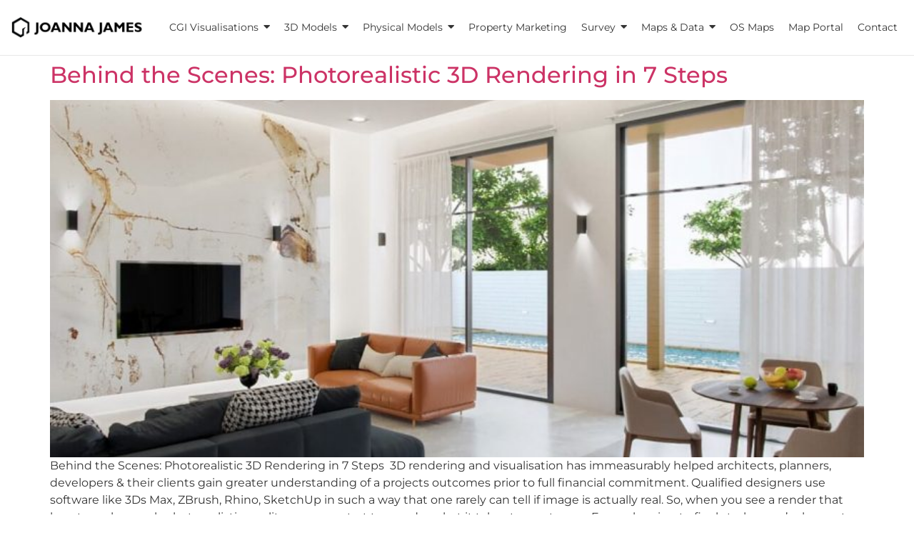

--- FILE ---
content_type: text/html; charset=UTF-8
request_url: https://joanna-james.com/tag/internal-visualisation/
body_size: 36792
content:
<!doctype html>
<html lang="en-GB">
<head>
	<meta charset="UTF-8">
	<meta name="viewport" content="width=device-width, initial-scale=1">
	<link rel="profile" href="https://gmpg.org/xfn/11">
	<meta name='robots' content='index, follow, max-image-preview:large, max-snippet:-1, max-video-preview:-1' />
<meta name="dlm-version" content="5.1.6">
	<!-- This site is optimized with the Yoast SEO plugin v26.7 - https://yoast.com/wordpress/plugins/seo/ -->
	<title>internal visualisation Archives - Joanna James</title>
	<link rel="canonical" href="https://joanna-james.com/tag/internal-visualisation/" />
	<meta property="og:locale" content="en_GB" />
	<meta property="og:type" content="article" />
	<meta property="og:title" content="internal visualisation Archives - Joanna James" />
	<meta property="og:url" content="https://joanna-james.com/tag/internal-visualisation/" />
	<meta property="og:site_name" content="Joanna James" />
	<meta name="twitter:card" content="summary_large_image" />
	<meta name="twitter:site" content="@TheJoannaJames" />
	<script type="application/ld+json" class="yoast-schema-graph">{"@context":"https://schema.org","@graph":[{"@type":"CollectionPage","@id":"https://joanna-james.com/tag/internal-visualisation/","url":"https://joanna-james.com/tag/internal-visualisation/","name":"internal visualisation Archives - Joanna James","isPartOf":{"@id":"https://joanna-james.com/#website"},"primaryImageOfPage":{"@id":"https://joanna-james.com/tag/internal-visualisation/#primaryimage"},"image":{"@id":"https://joanna-james.com/tag/internal-visualisation/#primaryimage"},"thumbnailUrl":"https://joanna-james.com/wp-content/uploads/2020/02/rendering-1.jpg","breadcrumb":{"@id":"https://joanna-james.com/tag/internal-visualisation/#breadcrumb"},"inLanguage":"en-GB"},{"@type":"ImageObject","inLanguage":"en-GB","@id":"https://joanna-james.com/tag/internal-visualisation/#primaryimage","url":"https://joanna-james.com/wp-content/uploads/2020/02/rendering-1.jpg","contentUrl":"https://joanna-james.com/wp-content/uploads/2020/02/rendering-1.jpg","width":1140,"height":570},{"@type":"BreadcrumbList","@id":"https://joanna-james.com/tag/internal-visualisation/#breadcrumb","itemListElement":[{"@type":"ListItem","position":1,"name":"Home","item":"https://joanna-james.com/"},{"@type":"ListItem","position":2,"name":"internal visualisation"}]},{"@type":"WebSite","@id":"https://joanna-james.com/#website","url":"https://joanna-james.com/","name":"Joanna James","description":"Digital Construction Specialists","potentialAction":[{"@type":"SearchAction","target":{"@type":"EntryPoint","urlTemplate":"https://joanna-james.com/?s={search_term_string}"},"query-input":{"@type":"PropertyValueSpecification","valueRequired":true,"valueName":"search_term_string"}}],"inLanguage":"en-GB"}]}</script>
	<!-- / Yoast SEO plugin. -->


<link rel='dns-prefetch' href='//www.googletagmanager.com' />
<link rel="alternate" type="application/rss+xml" title="Joanna James &raquo; Feed" href="https://joanna-james.com/feed/" />
<link rel="alternate" type="application/rss+xml" title="Joanna James &raquo; Comments Feed" href="https://joanna-james.com/comments/feed/" />


<!-- WS Google Webmaster Tools v2.1 - https://wordpress.org/plugins/ws-google-webmaster-tools/ -->
<!-- Website - http://www.webshouter.net/ -->
<!-- / WS Google Webmaster Tools plugin. -->

<link rel="alternate" type="application/rss+xml" title="Joanna James &raquo; internal visualisation Tag Feed" href="https://joanna-james.com/tag/internal-visualisation/feed/" />
<link rel="preload" href="https://joanna-james.com/wp-content/plugins/fusion/includes/css/webfonts/MaterialIcons-Regular.woff2" as="font" type="font/woff2" crossorigin><style id='wp-img-auto-sizes-contain-inline-css'>
img:is([sizes=auto i],[sizes^="auto," i]){contain-intrinsic-size:3000px 1500px}
/*# sourceURL=wp-img-auto-sizes-contain-inline-css */
</style>
<link rel='stylesheet' id='momentopress-css' href='https://joanna-james.com/wp-content/plugins/cmyee-momentopress/css/momentopress.css?ver=6.9' media='all' />
<style id='wp-emoji-styles-inline-css'>

	img.wp-smiley, img.emoji {
		display: inline !important;
		border: none !important;
		box-shadow: none !important;
		height: 1em !important;
		width: 1em !important;
		margin: 0 0.07em !important;
		vertical-align: -0.1em !important;
		background: none !important;
		padding: 0 !important;
	}
/*# sourceURL=wp-emoji-styles-inline-css */
</style>
<style id='pdfemb-pdf-embedder-viewer-style-inline-css'>
.wp-block-pdfemb-pdf-embedder-viewer{max-width:none}

/*# sourceURL=https://joanna-james.com/wp-content/plugins/pdf-embedder/block/build/style-index.css */
</style>
<style id='global-styles-inline-css'>
:root{--wp--preset--aspect-ratio--square: 1;--wp--preset--aspect-ratio--4-3: 4/3;--wp--preset--aspect-ratio--3-4: 3/4;--wp--preset--aspect-ratio--3-2: 3/2;--wp--preset--aspect-ratio--2-3: 2/3;--wp--preset--aspect-ratio--16-9: 16/9;--wp--preset--aspect-ratio--9-16: 9/16;--wp--preset--color--black: #000000;--wp--preset--color--cyan-bluish-gray: #abb8c3;--wp--preset--color--white: #ffffff;--wp--preset--color--pale-pink: #f78da7;--wp--preset--color--vivid-red: #cf2e2e;--wp--preset--color--luminous-vivid-orange: #ff6900;--wp--preset--color--luminous-vivid-amber: #fcb900;--wp--preset--color--light-green-cyan: #7bdcb5;--wp--preset--color--vivid-green-cyan: #00d084;--wp--preset--color--pale-cyan-blue: #8ed1fc;--wp--preset--color--vivid-cyan-blue: #0693e3;--wp--preset--color--vivid-purple: #9b51e0;--wp--preset--gradient--vivid-cyan-blue-to-vivid-purple: linear-gradient(135deg,rgb(6,147,227) 0%,rgb(155,81,224) 100%);--wp--preset--gradient--light-green-cyan-to-vivid-green-cyan: linear-gradient(135deg,rgb(122,220,180) 0%,rgb(0,208,130) 100%);--wp--preset--gradient--luminous-vivid-amber-to-luminous-vivid-orange: linear-gradient(135deg,rgb(252,185,0) 0%,rgb(255,105,0) 100%);--wp--preset--gradient--luminous-vivid-orange-to-vivid-red: linear-gradient(135deg,rgb(255,105,0) 0%,rgb(207,46,46) 100%);--wp--preset--gradient--very-light-gray-to-cyan-bluish-gray: linear-gradient(135deg,rgb(238,238,238) 0%,rgb(169,184,195) 100%);--wp--preset--gradient--cool-to-warm-spectrum: linear-gradient(135deg,rgb(74,234,220) 0%,rgb(151,120,209) 20%,rgb(207,42,186) 40%,rgb(238,44,130) 60%,rgb(251,105,98) 80%,rgb(254,248,76) 100%);--wp--preset--gradient--blush-light-purple: linear-gradient(135deg,rgb(255,206,236) 0%,rgb(152,150,240) 100%);--wp--preset--gradient--blush-bordeaux: linear-gradient(135deg,rgb(254,205,165) 0%,rgb(254,45,45) 50%,rgb(107,0,62) 100%);--wp--preset--gradient--luminous-dusk: linear-gradient(135deg,rgb(255,203,112) 0%,rgb(199,81,192) 50%,rgb(65,88,208) 100%);--wp--preset--gradient--pale-ocean: linear-gradient(135deg,rgb(255,245,203) 0%,rgb(182,227,212) 50%,rgb(51,167,181) 100%);--wp--preset--gradient--electric-grass: linear-gradient(135deg,rgb(202,248,128) 0%,rgb(113,206,126) 100%);--wp--preset--gradient--midnight: linear-gradient(135deg,rgb(2,3,129) 0%,rgb(40,116,252) 100%);--wp--preset--font-size--small: 13px;--wp--preset--font-size--medium: 20px;--wp--preset--font-size--large: 36px;--wp--preset--font-size--x-large: 42px;--wp--preset--spacing--20: 0.44rem;--wp--preset--spacing--30: 0.67rem;--wp--preset--spacing--40: 1rem;--wp--preset--spacing--50: 1.5rem;--wp--preset--spacing--60: 2.25rem;--wp--preset--spacing--70: 3.38rem;--wp--preset--spacing--80: 5.06rem;--wp--preset--shadow--natural: 6px 6px 9px rgba(0, 0, 0, 0.2);--wp--preset--shadow--deep: 12px 12px 50px rgba(0, 0, 0, 0.4);--wp--preset--shadow--sharp: 6px 6px 0px rgba(0, 0, 0, 0.2);--wp--preset--shadow--outlined: 6px 6px 0px -3px rgb(255, 255, 255), 6px 6px rgb(0, 0, 0);--wp--preset--shadow--crisp: 6px 6px 0px rgb(0, 0, 0);}:root { --wp--style--global--content-size: 800px;--wp--style--global--wide-size: 1200px; }:where(body) { margin: 0; }.wp-site-blocks > .alignleft { float: left; margin-right: 2em; }.wp-site-blocks > .alignright { float: right; margin-left: 2em; }.wp-site-blocks > .aligncenter { justify-content: center; margin-left: auto; margin-right: auto; }:where(.wp-site-blocks) > * { margin-block-start: 24px; margin-block-end: 0; }:where(.wp-site-blocks) > :first-child { margin-block-start: 0; }:where(.wp-site-blocks) > :last-child { margin-block-end: 0; }:root { --wp--style--block-gap: 24px; }:root :where(.is-layout-flow) > :first-child{margin-block-start: 0;}:root :where(.is-layout-flow) > :last-child{margin-block-end: 0;}:root :where(.is-layout-flow) > *{margin-block-start: 24px;margin-block-end: 0;}:root :where(.is-layout-constrained) > :first-child{margin-block-start: 0;}:root :where(.is-layout-constrained) > :last-child{margin-block-end: 0;}:root :where(.is-layout-constrained) > *{margin-block-start: 24px;margin-block-end: 0;}:root :where(.is-layout-flex){gap: 24px;}:root :where(.is-layout-grid){gap: 24px;}.is-layout-flow > .alignleft{float: left;margin-inline-start: 0;margin-inline-end: 2em;}.is-layout-flow > .alignright{float: right;margin-inline-start: 2em;margin-inline-end: 0;}.is-layout-flow > .aligncenter{margin-left: auto !important;margin-right: auto !important;}.is-layout-constrained > .alignleft{float: left;margin-inline-start: 0;margin-inline-end: 2em;}.is-layout-constrained > .alignright{float: right;margin-inline-start: 2em;margin-inline-end: 0;}.is-layout-constrained > .aligncenter{margin-left: auto !important;margin-right: auto !important;}.is-layout-constrained > :where(:not(.alignleft):not(.alignright):not(.alignfull)){max-width: var(--wp--style--global--content-size);margin-left: auto !important;margin-right: auto !important;}.is-layout-constrained > .alignwide{max-width: var(--wp--style--global--wide-size);}body .is-layout-flex{display: flex;}.is-layout-flex{flex-wrap: wrap;align-items: center;}.is-layout-flex > :is(*, div){margin: 0;}body .is-layout-grid{display: grid;}.is-layout-grid > :is(*, div){margin: 0;}body{padding-top: 0px;padding-right: 0px;padding-bottom: 0px;padding-left: 0px;}a:where(:not(.wp-element-button)){text-decoration: underline;}:root :where(.wp-element-button, .wp-block-button__link){background-color: #32373c;border-width: 0;color: #fff;font-family: inherit;font-size: inherit;font-style: inherit;font-weight: inherit;letter-spacing: inherit;line-height: inherit;padding-top: calc(0.667em + 2px);padding-right: calc(1.333em + 2px);padding-bottom: calc(0.667em + 2px);padding-left: calc(1.333em + 2px);text-decoration: none;text-transform: inherit;}.has-black-color{color: var(--wp--preset--color--black) !important;}.has-cyan-bluish-gray-color{color: var(--wp--preset--color--cyan-bluish-gray) !important;}.has-white-color{color: var(--wp--preset--color--white) !important;}.has-pale-pink-color{color: var(--wp--preset--color--pale-pink) !important;}.has-vivid-red-color{color: var(--wp--preset--color--vivid-red) !important;}.has-luminous-vivid-orange-color{color: var(--wp--preset--color--luminous-vivid-orange) !important;}.has-luminous-vivid-amber-color{color: var(--wp--preset--color--luminous-vivid-amber) !important;}.has-light-green-cyan-color{color: var(--wp--preset--color--light-green-cyan) !important;}.has-vivid-green-cyan-color{color: var(--wp--preset--color--vivid-green-cyan) !important;}.has-pale-cyan-blue-color{color: var(--wp--preset--color--pale-cyan-blue) !important;}.has-vivid-cyan-blue-color{color: var(--wp--preset--color--vivid-cyan-blue) !important;}.has-vivid-purple-color{color: var(--wp--preset--color--vivid-purple) !important;}.has-black-background-color{background-color: var(--wp--preset--color--black) !important;}.has-cyan-bluish-gray-background-color{background-color: var(--wp--preset--color--cyan-bluish-gray) !important;}.has-white-background-color{background-color: var(--wp--preset--color--white) !important;}.has-pale-pink-background-color{background-color: var(--wp--preset--color--pale-pink) !important;}.has-vivid-red-background-color{background-color: var(--wp--preset--color--vivid-red) !important;}.has-luminous-vivid-orange-background-color{background-color: var(--wp--preset--color--luminous-vivid-orange) !important;}.has-luminous-vivid-amber-background-color{background-color: var(--wp--preset--color--luminous-vivid-amber) !important;}.has-light-green-cyan-background-color{background-color: var(--wp--preset--color--light-green-cyan) !important;}.has-vivid-green-cyan-background-color{background-color: var(--wp--preset--color--vivid-green-cyan) !important;}.has-pale-cyan-blue-background-color{background-color: var(--wp--preset--color--pale-cyan-blue) !important;}.has-vivid-cyan-blue-background-color{background-color: var(--wp--preset--color--vivid-cyan-blue) !important;}.has-vivid-purple-background-color{background-color: var(--wp--preset--color--vivid-purple) !important;}.has-black-border-color{border-color: var(--wp--preset--color--black) !important;}.has-cyan-bluish-gray-border-color{border-color: var(--wp--preset--color--cyan-bluish-gray) !important;}.has-white-border-color{border-color: var(--wp--preset--color--white) !important;}.has-pale-pink-border-color{border-color: var(--wp--preset--color--pale-pink) !important;}.has-vivid-red-border-color{border-color: var(--wp--preset--color--vivid-red) !important;}.has-luminous-vivid-orange-border-color{border-color: var(--wp--preset--color--luminous-vivid-orange) !important;}.has-luminous-vivid-amber-border-color{border-color: var(--wp--preset--color--luminous-vivid-amber) !important;}.has-light-green-cyan-border-color{border-color: var(--wp--preset--color--light-green-cyan) !important;}.has-vivid-green-cyan-border-color{border-color: var(--wp--preset--color--vivid-green-cyan) !important;}.has-pale-cyan-blue-border-color{border-color: var(--wp--preset--color--pale-cyan-blue) !important;}.has-vivid-cyan-blue-border-color{border-color: var(--wp--preset--color--vivid-cyan-blue) !important;}.has-vivid-purple-border-color{border-color: var(--wp--preset--color--vivid-purple) !important;}.has-vivid-cyan-blue-to-vivid-purple-gradient-background{background: var(--wp--preset--gradient--vivid-cyan-blue-to-vivid-purple) !important;}.has-light-green-cyan-to-vivid-green-cyan-gradient-background{background: var(--wp--preset--gradient--light-green-cyan-to-vivid-green-cyan) !important;}.has-luminous-vivid-amber-to-luminous-vivid-orange-gradient-background{background: var(--wp--preset--gradient--luminous-vivid-amber-to-luminous-vivid-orange) !important;}.has-luminous-vivid-orange-to-vivid-red-gradient-background{background: var(--wp--preset--gradient--luminous-vivid-orange-to-vivid-red) !important;}.has-very-light-gray-to-cyan-bluish-gray-gradient-background{background: var(--wp--preset--gradient--very-light-gray-to-cyan-bluish-gray) !important;}.has-cool-to-warm-spectrum-gradient-background{background: var(--wp--preset--gradient--cool-to-warm-spectrum) !important;}.has-blush-light-purple-gradient-background{background: var(--wp--preset--gradient--blush-light-purple) !important;}.has-blush-bordeaux-gradient-background{background: var(--wp--preset--gradient--blush-bordeaux) !important;}.has-luminous-dusk-gradient-background{background: var(--wp--preset--gradient--luminous-dusk) !important;}.has-pale-ocean-gradient-background{background: var(--wp--preset--gradient--pale-ocean) !important;}.has-electric-grass-gradient-background{background: var(--wp--preset--gradient--electric-grass) !important;}.has-midnight-gradient-background{background: var(--wp--preset--gradient--midnight) !important;}.has-small-font-size{font-size: var(--wp--preset--font-size--small) !important;}.has-medium-font-size{font-size: var(--wp--preset--font-size--medium) !important;}.has-large-font-size{font-size: var(--wp--preset--font-size--large) !important;}.has-x-large-font-size{font-size: var(--wp--preset--font-size--x-large) !important;}
:root :where(.wp-block-pullquote){font-size: 1.5em;line-height: 1.6;}
/*# sourceURL=global-styles-inline-css */
</style>
<link rel='stylesheet' id='bbp-default-css' href='https://joanna-james.com/wp-content/plugins/bbpress/templates/default/css/bbpress.min.css?ver=2.6.14' media='all' />
<link rel='stylesheet' id='contact-form-7-css' href='https://joanna-james.com/wp-content/plugins/contact-form-7/includes/css/styles.css?ver=6.1.4' media='all' />
<style id='contact-form-7-inline-css'>
.wpcf7 .wpcf7-recaptcha iframe {margin-bottom: 0;}.wpcf7 .wpcf7-recaptcha[data-align="center"] > div {margin: 0 auto;}.wpcf7 .wpcf7-recaptcha[data-align="right"] > div {margin: 0 0 0 auto;}
/*# sourceURL=contact-form-7-inline-css */
</style>
<link rel='stylesheet' id='bootstrap-css' href='https://joanna-james.com/wp-content/plugins/fusion/includes/bootstrap/front/css/bootstrap.min.css?ver=3.3.5' media='all' />
<link rel='stylesheet' id='fsn_bootstrap-css' href='https://joanna-james.com/wp-content/plugins/fusion/includes/css/fusion-bootstrap.css?ver=1.3.0' media='all' />
<link rel='stylesheet' id='material-icons-css' href='https://joanna-james.com/wp-content/plugins/fusion/includes/css/material-icons.css?ver=1.5.4' media='all' />
<link rel='stylesheet' id='fsn_core-css' href='https://joanna-james.com/wp-content/plugins/fusion/includes/css/fusion-core.css?ver=1.3.6' media='all' />
<link rel='stylesheet' id='wpmenucart-icons-css' href='https://joanna-james.com/wp-content/plugins/woocommerce-menu-bar-cart/assets/css/wpmenucart-icons.min.css?ver=2.14.12' media='all' />
<style id='wpmenucart-icons-inline-css'>
@font-face{font-family:WPMenuCart;src:url(https://joanna-james.com/wp-content/plugins/woocommerce-menu-bar-cart/assets/fonts/WPMenuCart.eot);src:url(https://joanna-james.com/wp-content/plugins/woocommerce-menu-bar-cart/assets/fonts/WPMenuCart.eot?#iefix) format('embedded-opentype'),url(https://joanna-james.com/wp-content/plugins/woocommerce-menu-bar-cart/assets/fonts/WPMenuCart.woff2) format('woff2'),url(https://joanna-james.com/wp-content/plugins/woocommerce-menu-bar-cart/assets/fonts/WPMenuCart.woff) format('woff'),url(https://joanna-james.com/wp-content/plugins/woocommerce-menu-bar-cart/assets/fonts/WPMenuCart.ttf) format('truetype'),url(https://joanna-james.com/wp-content/plugins/woocommerce-menu-bar-cart/assets/fonts/WPMenuCart.svg#WPMenuCart) format('svg');font-weight:400;font-style:normal;font-display:swap}
/*# sourceURL=wpmenucart-icons-inline-css */
</style>
<link rel='stylesheet' id='wpmenucart-css' href='https://joanna-james.com/wp-content/plugins/woocommerce-menu-bar-cart/assets/css/wpmenucart-main.min.css?ver=2.14.12' media='all' />
<link rel='stylesheet' id='email-before-download-css' href='https://joanna-james.com/wp-content/plugins/email-before-download/public/css/email-before-download-public.css?ver=6.9.8' media='all' />
<link rel='stylesheet' id='hello-elementor-css' href='https://joanna-james.com/wp-content/themes/hello-elementor/assets/css/reset.css?ver=3.4.5' media='all' />
<link rel='stylesheet' id='hello-elementor-theme-style-css' href='https://joanna-james.com/wp-content/themes/hello-elementor/assets/css/theme.css?ver=3.4.5' media='all' />
<link rel='stylesheet' id='hello-elementor-header-footer-css' href='https://joanna-james.com/wp-content/themes/hello-elementor/assets/css/header-footer.css?ver=3.4.5' media='all' />
<link rel='stylesheet' id='elementor-frontend-css' href='https://joanna-james.com/wp-content/plugins/elementor/assets/css/frontend.min.css?ver=3.34.0' media='all' />
<link rel='stylesheet' id='elementor-post-16330-css' href='https://joanna-james.com/wp-content/uploads/elementor/css/post-16330.css?ver=1768260425' media='all' />
<link rel='stylesheet' id='widget-image-css' href='https://joanna-james.com/wp-content/plugins/elementor/assets/css/widget-image.min.css?ver=3.34.0' media='all' />
<link rel='stylesheet' id='e-sticky-css' href='https://joanna-james.com/wp-content/plugins/elementor-pro/assets/css/modules/sticky.min.css?ver=3.34.0' media='all' />
<link rel='stylesheet' id='widget-heading-css' href='https://joanna-james.com/wp-content/plugins/elementor/assets/css/widget-heading.min.css?ver=3.34.0' media='all' />
<link rel='stylesheet' id='widget-icon-list-css' href='https://joanna-james.com/wp-content/plugins/elementor/assets/css/widget-icon-list.min.css?ver=3.34.0' media='all' />
<link rel='stylesheet' id='elementor-post-16334-css' href='https://joanna-james.com/wp-content/uploads/elementor/css/post-16334.css?ver=1768260426' media='all' />
<link rel='stylesheet' id='elementor-post-16642-css' href='https://joanna-james.com/wp-content/uploads/elementor/css/post-16642.css?ver=1768260426' media='all' />
<link rel='stylesheet' id='wpr-link-animations-css-css' href='https://joanna-james.com/wp-content/plugins/royal-elementor-addons/assets/css/lib/animations/wpr-link-animations.min.css?ver=1.7.1027' media='all' />
<link rel='stylesheet' id='wpr-text-animations-css-css' href='https://joanna-james.com/wp-content/plugins/royal-elementor-addons/assets/css/lib/animations/text-animations.min.css?ver=1.7.1027' media='all' />
<link rel='stylesheet' id='wpr-addons-css-css' href='https://joanna-james.com/wp-content/plugins/royal-elementor-addons/assets/css/frontend.min.css?ver=1.7.1027' media='all' />
<link rel='stylesheet' id='font-awesome-5-all-css' href='https://joanna-james.com/wp-content/plugins/elementor/assets/lib/font-awesome/css/all.min.css?ver=1.7.1027' media='all' />
<link rel='stylesheet' id='elementor-gf-local-worksans-css' href='https://joanna-james.com/wp-content/uploads/elementor/google-fonts/css/worksans.css?ver=1742588573' media='all' />
<link rel='stylesheet' id='elementor-gf-local-montserrat-css' href='https://joanna-james.com/wp-content/uploads/elementor/google-fonts/css/montserrat.css?ver=1742588576' media='all' />
<link rel='stylesheet' id='elementor-gf-local-redhattext-css' href='https://joanna-james.com/wp-content/uploads/elementor/google-fonts/css/redhattext.css?ver=1742588576' media='all' />
<script data-cfasync="false" src="https://joanna-james.com/wp-includes/js/jquery/jquery.min.js?ver=3.7.1" id="jquery-core-js"></script>
<script data-cfasync="false" src="https://joanna-james.com/wp-includes/js/jquery/jquery-migrate.min.js?ver=3.4.1" id="jquery-migrate-js"></script>
<script src="//joanna-james.com/wp-content/plugins/revslider/sr6/assets/js/rbtools.min.js?ver=6.7.20" async id="tp-tools-js"></script>
<script src="//joanna-james.com/wp-content/plugins/revslider/sr6/assets/js/rs6.min.js?ver=6.7.20" async id="revmin-js"></script>

<!-- Google tag (gtag.js) snippet added by Site Kit -->
<!-- Google Analytics snippet added by Site Kit -->
<script src="https://www.googletagmanager.com/gtag/js?id=GT-5TCZQNG" id="google_gtagjs-js" async></script>
<script id="google_gtagjs-js-after">
window.dataLayer = window.dataLayer || [];function gtag(){dataLayer.push(arguments);}
gtag("set","linker",{"domains":["joanna-james.com"]});
gtag("js", new Date());
gtag("set", "developer_id.dZTNiMT", true);
gtag("config", "GT-5TCZQNG");
//# sourceURL=google_gtagjs-js-after
</script>
<link rel="https://api.w.org/" href="https://joanna-james.com/wp-json/" /><link rel="alternate" title="JSON" type="application/json" href="https://joanna-james.com/wp-json/wp/v2/tags/125" /><link rel="EditURI" type="application/rsd+xml" title="RSD" href="https://joanna-james.com/xmlrpc.php?rsd" />
<meta name="generator" content="WordPress 6.9" />
<script type="text/javascript">var ajaxurl = "https://joanna-james.com/wp-admin/admin-ajax.php";</script><meta name="generator" content="Site Kit by Google 1.170.0" /><!-- HFCM by 99 Robots - Snippet # 1: GSC Verification -->
<meta name="google-site-verification" content="sHgVaUlROKucZWbhpj96Ksr0kncWkUzEK-9-40cmtRk" />
<!-- /end HFCM by 99 Robots -->

<!-- Google AdSense meta tags added by Site Kit -->
<meta name="google-adsense-platform-account" content="ca-host-pub-2644536267352236">
<meta name="google-adsense-platform-domain" content="sitekit.withgoogle.com">
<!-- End Google AdSense meta tags added by Site Kit -->
<meta name="generator" content="Elementor 3.34.0; features: e_font_icon_svg, additional_custom_breakpoints; settings: css_print_method-external, google_font-enabled, font_display-swap">
<link rel="preconnect" href="//code.tidio.co">			<style>
				.e-con.e-parent:nth-of-type(n+4):not(.e-lazyloaded):not(.e-no-lazyload),
				.e-con.e-parent:nth-of-type(n+4):not(.e-lazyloaded):not(.e-no-lazyload) * {
					background-image: none !important;
				}
				@media screen and (max-height: 1024px) {
					.e-con.e-parent:nth-of-type(n+3):not(.e-lazyloaded):not(.e-no-lazyload),
					.e-con.e-parent:nth-of-type(n+3):not(.e-lazyloaded):not(.e-no-lazyload) * {
						background-image: none !important;
					}
				}
				@media screen and (max-height: 640px) {
					.e-con.e-parent:nth-of-type(n+2):not(.e-lazyloaded):not(.e-no-lazyload),
					.e-con.e-parent:nth-of-type(n+2):not(.e-lazyloaded):not(.e-no-lazyload) * {
						background-image: none !important;
					}
				}
			</style>
			<meta name="generator" content="Powered by Slider Revolution 6.7.20 - responsive, Mobile-Friendly Slider Plugin for WordPress with comfortable drag and drop interface." />
<link rel="icon" href="https://joanna-james.com/wp-content/uploads/2024/10/jonna-james.com_.png" sizes="32x32" />
<link rel="icon" href="https://joanna-james.com/wp-content/uploads/2024/10/jonna-james.com_.png" sizes="192x192" />
<link rel="apple-touch-icon" href="https://joanna-james.com/wp-content/uploads/2024/10/jonna-james.com_.png" />
<meta name="msapplication-TileImage" content="https://joanna-james.com/wp-content/uploads/2024/10/jonna-james.com_.png" />
<script>function setREVStartSize(e){
			//window.requestAnimationFrame(function() {
				window.RSIW = window.RSIW===undefined ? window.innerWidth : window.RSIW;
				window.RSIH = window.RSIH===undefined ? window.innerHeight : window.RSIH;
				try {
					var pw = document.getElementById(e.c).parentNode.offsetWidth,
						newh;
					pw = pw===0 || isNaN(pw) || (e.l=="fullwidth" || e.layout=="fullwidth") ? window.RSIW : pw;
					e.tabw = e.tabw===undefined ? 0 : parseInt(e.tabw);
					e.thumbw = e.thumbw===undefined ? 0 : parseInt(e.thumbw);
					e.tabh = e.tabh===undefined ? 0 : parseInt(e.tabh);
					e.thumbh = e.thumbh===undefined ? 0 : parseInt(e.thumbh);
					e.tabhide = e.tabhide===undefined ? 0 : parseInt(e.tabhide);
					e.thumbhide = e.thumbhide===undefined ? 0 : parseInt(e.thumbhide);
					e.mh = e.mh===undefined || e.mh=="" || e.mh==="auto" ? 0 : parseInt(e.mh,0);
					if(e.layout==="fullscreen" || e.l==="fullscreen")
						newh = Math.max(e.mh,window.RSIH);
					else{
						e.gw = Array.isArray(e.gw) ? e.gw : [e.gw];
						for (var i in e.rl) if (e.gw[i]===undefined || e.gw[i]===0) e.gw[i] = e.gw[i-1];
						e.gh = e.el===undefined || e.el==="" || (Array.isArray(e.el) && e.el.length==0)? e.gh : e.el;
						e.gh = Array.isArray(e.gh) ? e.gh : [e.gh];
						for (var i in e.rl) if (e.gh[i]===undefined || e.gh[i]===0) e.gh[i] = e.gh[i-1];
											
						var nl = new Array(e.rl.length),
							ix = 0,
							sl;
						e.tabw = e.tabhide>=pw ? 0 : e.tabw;
						e.thumbw = e.thumbhide>=pw ? 0 : e.thumbw;
						e.tabh = e.tabhide>=pw ? 0 : e.tabh;
						e.thumbh = e.thumbhide>=pw ? 0 : e.thumbh;
						for (var i in e.rl) nl[i] = e.rl[i]<window.RSIW ? 0 : e.rl[i];
						sl = nl[0];
						for (var i in nl) if (sl>nl[i] && nl[i]>0) { sl = nl[i]; ix=i;}
						var m = pw>(e.gw[ix]+e.tabw+e.thumbw) ? 1 : (pw-(e.tabw+e.thumbw)) / (e.gw[ix]);
						newh =  (e.gh[ix] * m) + (e.tabh + e.thumbh);
					}
					var el = document.getElementById(e.c);
					if (el!==null && el) el.style.height = newh+"px";
					el = document.getElementById(e.c+"_wrapper");
					if (el!==null && el) {
						el.style.height = newh+"px";
						el.style.display = "block";
					}
				} catch(e){
					console.log("Failure at Presize of Slider:" + e)
				}
			//});
		  };</script>
		<style id="wp-custom-css">
			p,a,h1,h2,h3,h4,h5,h6,li{
	font-family:Montserrat!important;
}

.elementor-widget-posts .elementor-post__title a,.elementor-14689 .elementor-element.elementor-element-b8e20e3 .elementor-button,.elementor-button span,.elementor-14689 .elementor-element.elementor-element-c9b039a .elementor-button,.elementor-14689 .elementor-element.elementor-element-5f8cdfb .elementor-button,.elementor-widget-button .elementor-button{
	text-decoration:none!important;
}
p a,span a{
	color:#000000!important;
	font-weight:bold;
	text-decoration:none!important;
}
::selection {
  color:#ffffff;
  background: #000000!important;
}

.page-header .entry-title,div .tag-links,.elementor-slideshow__title{
	display:none!important;
}
/* Remove blue border on menu items when clicked or focused */
.elementor-off-canvas-menu a,
.elementor-off-canvas-menu a:focus,
.elementor-off-canvas-menu a:hover,
.elementor-off-canvas-menu a:active,a{
    outline: none!important; /* Removes the default focus outline */
    box-shadow: none!important; /* Removes any focus box shadow */
}


.elementor-lightbox .elementor-lightbox-item{
	padding:10px!important;
}
div.elementor-location-header{
    position: -webkit-sticky;
    position: sticky;
    top: 0;
    z-index: 9999;
    width: 100%;
}

div.elementor-location-header{
    transition: all 0.3s ease-in-out;
    box-shadow: 0 4px 8px rgba(0, 0, 0, 0.1); 
}

@media (max-width: 768px) {
div.elementor-location-header{
    }
}

/** Start Block Kit CSS: 144-3-3a7d335f39a8579c20cdf02f8d462582 **/

.envato-block__preview{overflow: visible;}

/* Envato Kit 141 Custom Styles - Applied to the element under Advanced */

.elementor-headline-animation-type-drop-in .elementor-headline-dynamic-wrapper{
	text-align: center;
}
.envato-kit-141-top-0 h1,
.envato-kit-141-top-0 h2,
.envato-kit-141-top-0 h3,
.envato-kit-141-top-0 h4,
.envato-kit-141-top-0 h5,
.envato-kit-141-top-0 h6,
.envato-kit-141-top-0 p {
	margin-top: 0;
}

.envato-kit-141-newsletter-inline .elementor-field-textual.elementor-size-md {
	padding-left: 1.5rem;
	padding-right: 1.5rem;
}

.envato-kit-141-bottom-0 p {
	margin-bottom: 0;
}

.envato-kit-141-bottom-8 .elementor-price-list .elementor-price-list-item .elementor-price-list-header {
	margin-bottom: .5rem;
}

.envato-kit-141.elementor-widget-testimonial-carousel.elementor-pagination-type-bullets .swiper-container {
	padding-bottom: 52px;
}

.envato-kit-141-display-inline {
	display: inline-block;
}

.envato-kit-141 .elementor-slick-slider ul.slick-dots {
	bottom: -40px;
}

/** End Block Kit CSS: 144-3-3a7d335f39a8579c20cdf02f8d462582 **/



/** Start Block Kit CSS: 33-3-f2d4515681d0cdeb2a000d0405e47669 **/

.envato-kit-30-phone-overlay {
	position: absolute !important;
	display: block !important;
	top: 0%;
	left: 0%;
	right: 0%;
	margin: auto;
	z-index: 1;
}
.envato-kit-30-div-rotate{
	transform: rotate(90deg);
}

/** End Block Kit CSS: 33-3-f2d4515681d0cdeb2a000d0405e47669 **/



/** Start Block Kit CSS: 136-3-fc37602abad173a9d9d95d89bbe6bb80 **/

.envato-block__preview{overflow: visible !important;}

/** End Block Kit CSS: 136-3-fc37602abad173a9d9d95d89bbe6bb80 **/



/** Start Block Kit CSS: 142-3-a175df65179b9ef6a5ca9f1b2c0202b9 **/

.envato-block__preview{
	overflow: visible;
}

/* Border Radius */
.envato-kit-139-accordion .elementor-widget-container{
	border-radius: 10px !important;
}
.envato-kit-139-map iframe,
.envato-kit-139-slider .slick-slide,
.envato-kit-139-flipbox .elementor-flip-box div{
		border-radius: 10px !important;

}


/** End Block Kit CSS: 142-3-a175df65179b9ef6a5ca9f1b2c0202b9 **/



/** Start Block Kit CSS: 143-3-7969bb877702491bc5ca272e536ada9d **/

.envato-block__preview{overflow: visible;}
/* Material Button Click Effect */
.envato-kit-140-material-hit .menu-item a,
.envato-kit-140-material-button .elementor-button{
  background-position: center;
  transition: background 0.8s;
}
.envato-kit-140-material-hit .menu-item a:hover,
.envato-kit-140-material-button .elementor-button:hover{
  background: radial-gradient(circle, transparent 1%, #fff 1%) center/15000%;
}
.envato-kit-140-material-hit .menu-item a:active,
.envato-kit-140-material-button .elementor-button:active{
  background-color: #FFF;
  background-size: 100%;
  transition: background 0s;
}

/* Field Shadow */
.envato-kit-140-big-shadow-form .elementor-field-textual{
	box-shadow: 0 20px 30px rgba(0,0,0, .05);
}

/* FAQ */
.envato-kit-140-faq .elementor-accordion .elementor-accordion-item{
	border-width: 0 0 1px !important;
}

/* Scrollable Columns */
.envato-kit-140-scrollable{
	 height: 100%;
   overflow: auto;
   overflow-x: hidden;
}

/* ImageBox: No Space */
.envato-kit-140-imagebox-nospace:hover{
	transform: scale(1.1);
	transition: all 0.3s;
}
.envato-kit-140-imagebox-nospace figure{
	line-height: 0;
}

.envato-kit-140-slide .elementor-slide-content{
	background: #FFF;
	margin-left: -60px;
	padding: 1em;
}
.envato-kit-140-carousel .slick-active:not(.slick-current)  img{
	padding: 20px !important;
	transition: all .9s;
}

/** End Block Kit CSS: 143-3-7969bb877702491bc5ca272e536ada9d **/



/** Start Block Kit CSS: 72-3-34d2cc762876498c8f6be5405a48e6e2 **/

.envato-block__preview{overflow: visible;}

/*Kit 69 Custom Styling for buttons */
.envato-kit-69-slide-btn .elementor-button,
.envato-kit-69-cta-btn .elementor-button,
.envato-kit-69-flip-btn .elementor-button{
	border-left: 0px !important;
	border-bottom: 0px !important;
	border-right: 0px !important;
	padding: 15px 0 0 !important;
}
.envato-kit-69-slide-btn .elementor-slide-button:hover,
.envato-kit-69-cta-btn .elementor-button:hover,
.envato-kit-69-flip-btn .elementor-button:hover{
	margin-bottom: 20px;
}
.envato-kit-69-menu .elementor-nav-menu--main a:hover{
	margin-top: -7px;
	padding-top: 4px;
	border-bottom: 1px solid #FFF;
}
/* Fix menu dropdown width */
.envato-kit-69-menu .elementor-nav-menu--dropdown{
	width: 100% !important;
}

/** End Block Kit CSS: 72-3-34d2cc762876498c8f6be5405a48e6e2 **/

/** Start Block Kit CSS: 71-3-d415519effd9e11f35d2438c58ea7ebf **/

.envato-block__preview{overflow: visible;}

/** End Block Kit CSS: 71-3-d415519effd9e11f35d2438c58ea7ebf **/



/** Start Block Kit CSS: 135-3-c665d4805631b9a8bf464e65129b2f58 **/

.envato-block__preview{overflow: visible;}

/** End Block Kit CSS: 135-3-c665d4805631b9a8bf464e65129b2f58 **/


div.elementor-location-header{
	    box-shadow: 0 0px 0px rgba(0, 0, 0, 0)!important;
}

.elementor-16334 .elementor-element.elementor-element-eb292d0 .wpr-offcanvas-content{
	padding:0px!important;
}

.wpr-offcanvas-header{
	display:none!important;
}

/** Start Block Kit CSS: 141-3-1d55f1e76be9fb1a8d9de88accbe962f **/

.envato-kit-138-bracket .elementor-widget-container > *:before{
	content:"[";
	color:#ffab00;
	display:inline-block;
	margin-right:4px;
	line-height:1em;
	position:relative;
	top:-1px;
}

.envato-kit-138-bracket .elementor-widget-container > *:after{
	content:"]";
	color:#ffab00;
	display:inline-block;
	margin-left:4px;
	line-height:1em;
	position:relative;
	top:-1px;
}

/** End Block Kit CSS: 141-3-1d55f1e76be9fb1a8d9de88accbe962f **/

/*Tablet START*/		</style>
		<style id="wpr_lightbox_styles">
				.lg-backdrop {
					background-color: rgba(0,0,0,0.6) !important;
				}
				.lg-toolbar,
				.lg-dropdown {
					background-color: rgba(0,0,0,0.8) !important;
				}
				.lg-dropdown:after {
					border-bottom-color: rgba(0,0,0,0.8) !important;
				}
				.lg-sub-html {
					background-color: rgba(0,0,0,0.8) !important;
				}
				.lg-thumb-outer,
				.lg-progress-bar {
					background-color: #444444 !important;
				}
				.lg-progress {
					background-color: #a90707 !important;
				}
				.lg-icon {
					color: #efefef !important;
					font-size: 20px !important;
				}
				.lg-icon.lg-toogle-thumb {
					font-size: 24px !important;
				}
				.lg-icon:hover,
				.lg-dropdown-text:hover {
					color: #ffffff !important;
				}
				.lg-sub-html,
				.lg-dropdown-text {
					color: #efefef !important;
					font-size: 14px !important;
				}
				#lg-counter {
					color: #efefef !important;
					font-size: 14px !important;
				}
				.lg-prev,
				.lg-next {
					font-size: 35px !important;
				}

				/* Defaults */
				.lg-icon {
				background-color: transparent !important;
				}

				#lg-counter {
				opacity: 0.9;
				}

				.lg-thumb-outer {
				padding: 0 10px;
				}

				.lg-thumb-item {
				border-radius: 0 !important;
				border: none !important;
				opacity: 0.5;
				}

				.lg-thumb-item.active {
					opacity: 1;
				}
	         </style></head>
<body class="archive tag tag-internal-visualisation tag-125 wp-embed-responsive wp-theme-hello-elementor hello-elementor-default elementor-default elementor-kit-16330">


<script type="text/javascript" id="bbp-swap-no-js-body-class">
	document.body.className = document.body.className.replace( 'bbp-no-js', 'bbp-js' );
</script>


<a class="skip-link screen-reader-text" href="#content">Skip to content</a>

		<header data-elementor-type="header" data-elementor-id="16334" class="elementor elementor-16334 elementor-location-header" data-elementor-post-type="elementor_library">
					<section class="elementor-section elementor-top-section elementor-element elementor-element-2f9abacf elementor-hidden-mobile elementor-hidden-tablet elementor-section-full_width elementor-section-height-default elementor-section-height-default wpr-particle-no wpr-jarallax-no wpr-parallax-no wpr-sticky-section-no" data-id="2f9abacf" data-element_type="section" id="HEADER" data-settings="{&quot;sticky&quot;:&quot;top&quot;,&quot;background_background&quot;:&quot;classic&quot;,&quot;sticky_on&quot;:[&quot;desktop&quot;,&quot;tablet&quot;,&quot;mobile&quot;],&quot;sticky_offset&quot;:0,&quot;sticky_effects_offset&quot;:0,&quot;sticky_anchor_link_offset&quot;:0}">
						<div class="elementor-container elementor-column-gap-default">
					<div class="elementor-column elementor-col-50 elementor-top-column elementor-element elementor-element-2c4a7bfd" data-id="2c4a7bfd" data-element_type="column">
			<div class="elementor-widget-wrap elementor-element-populated">
						<div class="elementor-element elementor-element-2fa8c60e elementor-widget elementor-widget-image" data-id="2fa8c60e" data-element_type="widget" data-widget_type="image.default">
				<div class="elementor-widget-container">
																<a href="https://joanna-james.com/">
							<img width="400" height="68" src="https://joanna-james.com/wp-content/uploads/2024/10/logo-master-400x68-1.png" class="attachment-full size-full wp-image-20398" alt="" srcset="https://joanna-james.com/wp-content/uploads/2024/10/logo-master-400x68-1.png 400w, https://joanna-james.com/wp-content/uploads/2024/10/logo-master-400x68-1-300x51.png 300w" sizes="(max-width: 400px) 100vw, 400px" />								</a>
															</div>
				</div>
					</div>
		</div>
				<div class="elementor-column elementor-col-50 elementor-top-column elementor-element elementor-element-659c7e7e" data-id="659c7e7e" data-element_type="column">
			<div class="elementor-widget-wrap elementor-element-populated">
						<div class="elementor-element elementor-element-4c2466a4 wpr-main-menu-align-right wpr-pointer-none wpr-main-menu-align--tabletleft wpr-main-menu-align--mobileleft wpr-sub-icon-caret-down wpr-sub-menu-fx-fade wpr-nav-menu-bp-tablet wpr-mobile-menu-display-dropdown wpr-mobile-menu-full-width wpr-mobile-toggle-v1 wpr-sub-divider-yes wpr-mobile-divider-yes elementor-widget elementor-widget-wpr-mega-menu" data-id="4c2466a4" data-element_type="widget" data-settings="{&quot;menu_layout&quot;:&quot;horizontal&quot;}" data-widget_type="wpr-mega-menu.default">
				<div class="elementor-widget-container">
					<nav class="wpr-nav-menu-container wpr-mega-menu-container wpr-nav-menu-horizontal" data-trigger="hover"><ul id="menu-1-4c2466a4" class="wpr-nav-menu wpr-mega-menu"><li class="menu-item menu-item-type-custom menu-item-object-custom menu-item-16477 menu-item-has-children wpr-mega-menu-true wpr-mega-menu-pos-relative wpr-mega-menu-width-custom" data-custom-width="700" data-id="16477"><a href="https://joanna-james.com/cgi-visualisations/" class="wpr-menu-item wpr-pointer-item"><span>CGI Visualisations</span><i class="wpr-sub-icon fas" aria-hidden="true"></i></a><div class="wpr-sub-mega-menu">		<div data-elementor-type="wp-post" data-elementor-id="16478" class="elementor elementor-16478" data-elementor-post-type="wpr_mega_menu">
				<div class="elementor-element elementor-element-1efe5e90 e-con-full e-flex wpr-particle-no wpr-jarallax-no wpr-parallax-no wpr-sticky-section-no e-con e-parent" data-id="1efe5e90" data-element_type="container">
		<div class="elementor-element elementor-element-250940d5 e-con-full e-flex wpr-particle-no wpr-jarallax-no wpr-parallax-no wpr-sticky-section-no e-con e-child" data-id="250940d5" data-element_type="container">
				<div class="elementor-element elementor-element-aba5ba4 elementor-widget elementor-widget-heading" data-id="aba5ba4" data-element_type="widget" data-widget_type="heading.default">
				<div class="elementor-widget-container">
					<h4 class="elementor-heading-title elementor-size-default"><a href="https://joanna-james.com/cgi-visualisations/">CGI Services</a></h4>				</div>
				</div>
				<div class="elementor-element elementor-element-1eafbd9f elementor-widget-divider--view-line elementor-widget elementor-widget-divider" data-id="1eafbd9f" data-element_type="widget" data-widget_type="divider.default">
				<div class="elementor-widget-container">
							<div class="elementor-divider">
			<span class="elementor-divider-separator">
						</span>
		</div>
						</div>
				</div>
				<div class="elementor-element elementor-element-a6458f9 elementor-align-justify elementor-widget elementor-widget-button" data-id="a6458f9" data-element_type="widget" data-widget_type="button.default">
				<div class="elementor-widget-container">
									<div class="elementor-button-wrapper">
					<a class="elementor-button elementor-button-link elementor-size-sm" href="https://joanna-james.com/cgi-visualisations/exteriors/">
						<span class="elementor-button-content-wrapper">
						<span class="elementor-button-icon">
				<svg aria-hidden="true" class="e-font-icon-svg e-fas-caret-right" viewBox="0 0 192 512" xmlns="http://www.w3.org/2000/svg"><path d="M0 384.662V127.338c0-17.818 21.543-26.741 34.142-14.142l128.662 128.662c7.81 7.81 7.81 20.474 0 28.284L34.142 398.804C21.543 411.404 0 402.48 0 384.662z"></path></svg>			</span>
									<span class="elementor-button-text">Exteriors CGIs</span>
					</span>
					</a>
				</div>
								</div>
				</div>
				<div class="elementor-element elementor-element-7e0a403 elementor-align-justify elementor-widget elementor-widget-button" data-id="7e0a403" data-element_type="widget" data-widget_type="button.default">
				<div class="elementor-widget-container">
									<div class="elementor-button-wrapper">
					<a class="elementor-button elementor-button-link elementor-size-sm" href="https://joanna-james.com/cgi-visualisations/interior/">
						<span class="elementor-button-content-wrapper">
						<span class="elementor-button-icon">
				<svg aria-hidden="true" class="e-font-icon-svg e-fas-caret-right" viewBox="0 0 192 512" xmlns="http://www.w3.org/2000/svg"><path d="M0 384.662V127.338c0-17.818 21.543-26.741 34.142-14.142l128.662 128.662c7.81 7.81 7.81 20.474 0 28.284L34.142 398.804C21.543 411.404 0 402.48 0 384.662z"></path></svg>			</span>
									<span class="elementor-button-text">Interior CGIs</span>
					</span>
					</a>
				</div>
								</div>
				</div>
				<div class="elementor-element elementor-element-b650bff elementor-align-justify elementor-widget elementor-widget-button" data-id="b650bff" data-element_type="widget" data-widget_type="button.default">
				<div class="elementor-widget-container">
									<div class="elementor-button-wrapper">
					<a class="elementor-button elementor-button-link elementor-size-sm" href="https://joanna-james.com/cgi-visualisations/photomontage-4/">
						<span class="elementor-button-content-wrapper">
						<span class="elementor-button-icon">
				<svg aria-hidden="true" class="e-font-icon-svg e-fas-caret-right" viewBox="0 0 192 512" xmlns="http://www.w3.org/2000/svg"><path d="M0 384.662V127.338c0-17.818 21.543-26.741 34.142-14.142l128.662 128.662c7.81 7.81 7.81 20.474 0 28.284L34.142 398.804C21.543 411.404 0 402.48 0 384.662z"></path></svg>			</span>
									<span class="elementor-button-text">Photomontage</span>
					</span>
					</a>
				</div>
								</div>
				</div>
				<div class="elementor-element elementor-element-ad0b00f elementor-align-justify elementor-widget elementor-widget-button" data-id="ad0b00f" data-element_type="widget" data-widget_type="button.default">
				<div class="elementor-widget-container">
									<div class="elementor-button-wrapper">
					<a class="elementor-button elementor-button-link elementor-size-sm" href="https://joanna-james.com/cgi-visualisations/cgi-tour/">
						<span class="elementor-button-content-wrapper">
						<span class="elementor-button-icon">
				<svg aria-hidden="true" class="e-font-icon-svg e-fas-caret-right" viewBox="0 0 192 512" xmlns="http://www.w3.org/2000/svg"><path d="M0 384.662V127.338c0-17.818 21.543-26.741 34.142-14.142l128.662 128.662c7.81 7.81 7.81 20.474 0 28.284L34.142 398.804C21.543 411.404 0 402.48 0 384.662z"></path></svg>			</span>
									<span class="elementor-button-text">3D Tours</span>
					</span>
					</a>
				</div>
								</div>
				</div>
				<div class="elementor-element elementor-element-c37a406 elementor-align-justify elementor-widget elementor-widget-button" data-id="c37a406" data-element_type="widget" data-widget_type="button.default">
				<div class="elementor-widget-container">
									<div class="elementor-button-wrapper">
					<a class="elementor-button elementor-button-link elementor-size-sm" href="https://joanna-james.com/cgi-visualisations/animation/">
						<span class="elementor-button-content-wrapper">
						<span class="elementor-button-icon">
				<svg aria-hidden="true" class="e-font-icon-svg e-fas-caret-right" viewBox="0 0 192 512" xmlns="http://www.w3.org/2000/svg"><path d="M0 384.662V127.338c0-17.818 21.543-26.741 34.142-14.142l128.662 128.662c7.81 7.81 7.81 20.474 0 28.284L34.142 398.804C21.543 411.404 0 402.48 0 384.662z"></path></svg>			</span>
									<span class="elementor-button-text">Animation</span>
					</span>
					</a>
				</div>
								</div>
				</div>
				</div>
		<div class="elementor-element elementor-element-510236ac e-con-full e-flex wpr-particle-no wpr-jarallax-no wpr-parallax-no wpr-sticky-section-no e-con e-child" data-id="510236ac" data-element_type="container">
				<div class="elementor-element elementor-element-140d85c elementor-widget elementor-widget-heading" data-id="140d85c" data-element_type="widget" data-widget_type="heading.default">
				<div class="elementor-widget-container">
					<h4 class="elementor-heading-title elementor-size-default"><a href="https://joanna-james.com/cgi-visualisations/">Property Marketing</a></h4>				</div>
				</div>
				<div class="elementor-element elementor-element-4f7d96b0 elementor-widget-divider--view-line elementor-widget elementor-widget-divider" data-id="4f7d96b0" data-element_type="widget" data-widget_type="divider.default">
				<div class="elementor-widget-container">
							<div class="elementor-divider">
			<span class="elementor-divider-separator">
						</span>
		</div>
						</div>
				</div>
				<div class="elementor-element elementor-element-cf48c5b elementor-align-justify elementor-widget elementor-widget-button" data-id="cf48c5b" data-element_type="widget" data-widget_type="button.default">
				<div class="elementor-widget-container">
									<div class="elementor-button-wrapper">
					<a class="elementor-button elementor-button-link elementor-size-sm" href="https://joanna-james.com/cgi-visualisations/new-build-cgi-visuals/">
						<span class="elementor-button-content-wrapper">
						<span class="elementor-button-icon">
				<svg aria-hidden="true" class="e-font-icon-svg e-fas-caret-right" viewBox="0 0 192 512" xmlns="http://www.w3.org/2000/svg"><path d="M0 384.662V127.338c0-17.818 21.543-26.741 34.142-14.142l128.662 128.662c7.81 7.81 7.81 20.474 0 28.284L34.142 398.804C21.543 411.404 0 402.48 0 384.662z"></path></svg>			</span>
									<span class="elementor-button-text">New Build CGI Visuals</span>
					</span>
					</a>
				</div>
								</div>
				</div>
				<div class="elementor-element elementor-element-36a2c2b elementor-align-justify elementor-widget elementor-widget-button" data-id="36a2c2b" data-element_type="widget" data-widget_type="button.default">
				<div class="elementor-widget-container">
									<div class="elementor-button-wrapper">
					<a class="elementor-button elementor-button-link elementor-size-sm" href="https://joanna-james.com/cgi-visualisations/cgi-site-plans/">
						<span class="elementor-button-content-wrapper">
						<span class="elementor-button-icon">
				<svg aria-hidden="true" class="e-font-icon-svg e-fas-caret-right" viewBox="0 0 192 512" xmlns="http://www.w3.org/2000/svg"><path d="M0 384.662V127.338c0-17.818 21.543-26.741 34.142-14.142l128.662 128.662c7.81 7.81 7.81 20.474 0 28.284L34.142 398.804C21.543 411.404 0 402.48 0 384.662z"></path></svg>			</span>
									<span class="elementor-button-text">CGI Site Plans</span>
					</span>
					</a>
				</div>
								</div>
				</div>
				<div class="elementor-element elementor-element-9f3b04d elementor-align-justify elementor-widget elementor-widget-button" data-id="9f3b04d" data-element_type="widget" data-widget_type="button.default">
				<div class="elementor-widget-container">
									<div class="elementor-button-wrapper">
					<a class="elementor-button elementor-button-link elementor-size-sm" href="https://joanna-james.com/cgi-visualisations/street-view-cgi/">
						<span class="elementor-button-content-wrapper">
						<span class="elementor-button-icon">
				<svg aria-hidden="true" class="e-font-icon-svg e-fas-caret-right" viewBox="0 0 192 512" xmlns="http://www.w3.org/2000/svg"><path d="M0 384.662V127.338c0-17.818 21.543-26.741 34.142-14.142l128.662 128.662c7.81 7.81 7.81 20.474 0 28.284L34.142 398.804C21.543 411.404 0 402.48 0 384.662z"></path></svg>			</span>
									<span class="elementor-button-text">Street Views</span>
					</span>
					</a>
				</div>
								</div>
				</div>
				<div class="elementor-element elementor-element-7481474 elementor-align-justify elementor-widget elementor-widget-button" data-id="7481474" data-element_type="widget" data-widget_type="button.default">
				<div class="elementor-widget-container">
									<div class="elementor-button-wrapper">
					<a class="elementor-button elementor-button-link elementor-size-sm" href="https://joanna-james.com/cgi-visualisations/3d-floor-plans/">
						<span class="elementor-button-content-wrapper">
						<span class="elementor-button-icon">
				<svg aria-hidden="true" class="e-font-icon-svg e-fas-caret-right" viewBox="0 0 192 512" xmlns="http://www.w3.org/2000/svg"><path d="M0 384.662V127.338c0-17.818 21.543-26.741 34.142-14.142l128.662 128.662c7.81 7.81 7.81 20.474 0 28.284L34.142 398.804C21.543 411.404 0 402.48 0 384.662z"></path></svg>			</span>
									<span class="elementor-button-text">3D Floor Plans</span>
					</span>
					</a>
				</div>
								</div>
				</div>
				<div class="elementor-element elementor-element-ec0e054 elementor-align-justify elementor-widget elementor-widget-button" data-id="ec0e054" data-element_type="widget" data-widget_type="button.default">
				<div class="elementor-widget-container">
									<div class="elementor-button-wrapper">
					<a class="elementor-button elementor-button-link elementor-size-sm" href="https://joanna-james.com/cgi-visualisations/cgi-tour/">
						<span class="elementor-button-content-wrapper">
						<span class="elementor-button-icon">
				<svg aria-hidden="true" class="e-font-icon-svg e-fas-caret-right" viewBox="0 0 192 512" xmlns="http://www.w3.org/2000/svg"><path d="M0 384.662V127.338c0-17.818 21.543-26.741 34.142-14.142l128.662 128.662c7.81 7.81 7.81 20.474 0 28.284L34.142 398.804C21.543 411.404 0 402.48 0 384.662z"></path></svg>			</span>
									<span class="elementor-button-text">CGI Tours</span>
					</span>
					</a>
				</div>
								</div>
				</div>
				</div>
		<div class="elementor-element elementor-element-a4d796e e-con-full e-flex wpr-particle-no wpr-jarallax-no wpr-parallax-no wpr-sticky-section-no e-con e-child" data-id="a4d796e" data-element_type="container">
				<div class="elementor-element elementor-element-80da77d elementor-widget elementor-widget-heading" data-id="80da77d" data-element_type="widget" data-widget_type="heading.default">
				<div class="elementor-widget-container">
					<h4 class="elementor-heading-title elementor-size-default"><a href="https://joanna-james.com/cgi-visualisations/">Other CGI Services</a></h4>				</div>
				</div>
				<div class="elementor-element elementor-element-bea0bd3 elementor-widget-divider--view-line elementor-widget elementor-widget-divider" data-id="bea0bd3" data-element_type="widget" data-widget_type="divider.default">
				<div class="elementor-widget-container">
							<div class="elementor-divider">
			<span class="elementor-divider-separator">
						</span>
		</div>
						</div>
				</div>
				<div class="elementor-element elementor-element-ce9bfce elementor-align-justify elementor-widget elementor-widget-button" data-id="ce9bfce" data-element_type="widget" data-widget_type="button.default">
				<div class="elementor-widget-container">
									<div class="elementor-button-wrapper">
					<a class="elementor-button elementor-button-link elementor-size-sm" href="https://joanna-james.com/cgi-visualisations/commercial-cgis/">
						<span class="elementor-button-content-wrapper">
						<span class="elementor-button-icon">
				<svg aria-hidden="true" class="e-font-icon-svg e-fas-caret-right" viewBox="0 0 192 512" xmlns="http://www.w3.org/2000/svg"><path d="M0 384.662V127.338c0-17.818 21.543-26.741 34.142-14.142l128.662 128.662c7.81 7.81 7.81 20.474 0 28.284L34.142 398.804C21.543 411.404 0 402.48 0 384.662z"></path></svg>			</span>
									<span class="elementor-button-text">Commercial CGIs</span>
					</span>
					</a>
				</div>
								</div>
				</div>
				<div class="elementor-element elementor-element-fc713dd elementor-align-justify elementor-widget elementor-widget-button" data-id="fc713dd" data-element_type="widget" data-widget_type="button.default">
				<div class="elementor-widget-container">
									<div class="elementor-button-wrapper">
					<a class="elementor-button elementor-button-link elementor-size-sm" href="https://joanna-james.com/cgi-visualisations/product-cgi/">
						<span class="elementor-button-content-wrapper">
						<span class="elementor-button-icon">
				<svg aria-hidden="true" class="e-font-icon-svg e-fas-caret-right" viewBox="0 0 192 512" xmlns="http://www.w3.org/2000/svg"><path d="M0 384.662V127.338c0-17.818 21.543-26.741 34.142-14.142l128.662 128.662c7.81 7.81 7.81 20.474 0 28.284L34.142 398.804C21.543 411.404 0 402.48 0 384.662z"></path></svg>			</span>
									<span class="elementor-button-text">Product CGI</span>
					</span>
					</a>
				</div>
								</div>
				</div>
				<div class="elementor-element elementor-element-7cced6c elementor-align-justify elementor-widget elementor-widget-button" data-id="7cced6c" data-element_type="widget" data-widget_type="button.default">
				<div class="elementor-widget-container">
									<div class="elementor-button-wrapper">
					<a class="elementor-button elementor-button-link elementor-size-sm" href="https://joanna-james.com/cgi-visualisations/close-up-cgi/">
						<span class="elementor-button-content-wrapper">
						<span class="elementor-button-icon">
				<svg aria-hidden="true" class="e-font-icon-svg e-fas-caret-right" viewBox="0 0 192 512" xmlns="http://www.w3.org/2000/svg"><path d="M0 384.662V127.338c0-17.818 21.543-26.741 34.142-14.142l128.662 128.662c7.81 7.81 7.81 20.474 0 28.284L34.142 398.804C21.543 411.404 0 402.48 0 384.662z"></path></svg>			</span>
									<span class="elementor-button-text">Close Up CGI</span>
					</span>
					</a>
				</div>
								</div>
				</div>
				</div>
				</div>
				</div>
		</div></li>
<li class="menu-item menu-item-type-custom menu-item-object-custom menu-item-16495 menu-item-has-children wpr-mega-menu-true wpr-mega-menu-pos-relative wpr-mega-menu-width-custom" data-custom-width="800" data-id="16495"><a href="https://joanna-james.com/3d-models/" class="wpr-menu-item wpr-pointer-item"><span>3D Models</span><i class="wpr-sub-icon fas" aria-hidden="true"></i></a><div class="wpr-sub-mega-menu">		<div data-elementor-type="wp-post" data-elementor-id="16496" class="elementor elementor-16496" data-elementor-post-type="wpr_mega_menu">
				<div class="elementor-element elementor-element-56f90553 e-flex e-con-boxed wpr-particle-no wpr-jarallax-no wpr-parallax-no wpr-sticky-section-no e-con e-parent" data-id="56f90553" data-element_type="container">
					<div class="e-con-inner">
		<div class="elementor-element elementor-element-31ecef7b e-con-full e-flex wpr-particle-no wpr-jarallax-no wpr-parallax-no wpr-sticky-section-no e-con e-child" data-id="31ecef7b" data-element_type="container">
				<div class="elementor-element elementor-element-59ae6599 elementor-widget elementor-widget-heading" data-id="59ae6599" data-element_type="widget" data-widget_type="heading.default">
				<div class="elementor-widget-container">
					<h4 class="elementor-heading-title elementor-size-default"><a href="https://joanna-james.com/test/">Options</a></h4>				</div>
				</div>
				<div class="elementor-element elementor-element-4de1d5c elementor-widget-divider--view-line elementor-widget elementor-widget-divider" data-id="4de1d5c" data-element_type="widget" data-widget_type="divider.default">
				<div class="elementor-widget-container">
							<div class="elementor-divider">
			<span class="elementor-divider-separator">
						</span>
		</div>
						</div>
				</div>
				<div class="elementor-element elementor-element-fb884f1 elementor-align-justify elementor-widget elementor-widget-button" data-id="fb884f1" data-element_type="widget" data-widget_type="button.default">
				<div class="elementor-widget-container">
									<div class="elementor-button-wrapper">
					<a class="elementor-button elementor-button-link elementor-size-sm" href="https://joanna-james.com/3d-models/">
						<span class="elementor-button-content-wrapper">
						<span class="elementor-button-icon">
				<svg aria-hidden="true" class="e-font-icon-svg e-fas-caret-right" viewBox="0 0 192 512" xmlns="http://www.w3.org/2000/svg"><path d="M0 384.662V127.338c0-17.818 21.543-26.741 34.142-14.142l128.662 128.662c7.81 7.81 7.81 20.474 0 28.284L34.142 398.804C21.543 411.404 0 402.48 0 384.662z"></path></svg>			</span>
									<span class="elementor-button-text">Overview</span>
					</span>
					</a>
				</div>
								</div>
				</div>
				<div class="elementor-element elementor-element-de46e7a elementor-align-justify elementor-widget elementor-widget-button" data-id="de46e7a" data-element_type="widget" data-widget_type="button.default">
				<div class="elementor-widget-container">
									<div class="elementor-button-wrapper">
					<a class="elementor-button elementor-button-link elementor-size-sm" href="https://joanna-james.com/3d-models/os-3d-massing-models/">
						<span class="elementor-button-content-wrapper">
						<span class="elementor-button-icon">
				<svg aria-hidden="true" class="e-font-icon-svg e-fas-caret-right" viewBox="0 0 192 512" xmlns="http://www.w3.org/2000/svg"><path d="M0 384.662V127.338c0-17.818 21.543-26.741 34.142-14.142l128.662 128.662c7.81 7.81 7.81 20.474 0 28.284L34.142 398.804C21.543 411.404 0 402.48 0 384.662z"></path></svg>			</span>
									<span class="elementor-button-text">Level 1 Models</span>
					</span>
					</a>
				</div>
								</div>
				</div>
				<div class="elementor-element elementor-element-1040757 elementor-align-justify elementor-widget elementor-widget-button" data-id="1040757" data-element_type="widget" data-widget_type="button.default">
				<div class="elementor-widget-container">
									<div class="elementor-button-wrapper">
					<a class="elementor-button elementor-button-link elementor-size-sm" href="https://joanna-james.com/3d-models/level-2/">
						<span class="elementor-button-content-wrapper">
						<span class="elementor-button-icon">
				<svg aria-hidden="true" class="e-font-icon-svg e-fas-caret-right" viewBox="0 0 192 512" xmlns="http://www.w3.org/2000/svg"><path d="M0 384.662V127.338c0-17.818 21.543-26.741 34.142-14.142l128.662 128.662c7.81 7.81 7.81 20.474 0 28.284L34.142 398.804C21.543 411.404 0 402.48 0 384.662z"></path></svg>			</span>
									<span class="elementor-button-text">Level 2 Models</span>
					</span>
					</a>
				</div>
								</div>
				</div>
				<div class="elementor-element elementor-element-8d67af8 elementor-align-justify elementor-widget elementor-widget-button" data-id="8d67af8" data-element_type="widget" data-widget_type="button.default">
				<div class="elementor-widget-container">
									<div class="elementor-button-wrapper">
					<a class="elementor-button elementor-button-link elementor-size-sm" href="https://joanna-james.com/3d-models/level-3-digital-3d-model/">
						<span class="elementor-button-content-wrapper">
						<span class="elementor-button-icon">
				<svg aria-hidden="true" class="e-font-icon-svg e-fas-caret-right" viewBox="0 0 192 512" xmlns="http://www.w3.org/2000/svg"><path d="M0 384.662V127.338c0-17.818 21.543-26.741 34.142-14.142l128.662 128.662c7.81 7.81 7.81 20.474 0 28.284L34.142 398.804C21.543 411.404 0 402.48 0 384.662z"></path></svg>			</span>
									<span class="elementor-button-text">Level 3 Models</span>
					</span>
					</a>
				</div>
								</div>
				</div>
				<div class="elementor-element elementor-element-d5fe351 elementor-align-justify elementor-widget elementor-widget-button" data-id="d5fe351" data-element_type="widget" data-widget_type="button.default">
				<div class="elementor-widget-container">
									<div class="elementor-button-wrapper">
					<a class="elementor-button elementor-button-link elementor-size-sm" href="https://joanna-james.com/3d-models/level-4/">
						<span class="elementor-button-content-wrapper">
						<span class="elementor-button-icon">
				<svg aria-hidden="true" class="e-font-icon-svg e-fas-caret-right" viewBox="0 0 192 512" xmlns="http://www.w3.org/2000/svg"><path d="M0 384.662V127.338c0-17.818 21.543-26.741 34.142-14.142l128.662 128.662c7.81 7.81 7.81 20.474 0 28.284L34.142 398.804C21.543 411.404 0 402.48 0 384.662z"></path></svg>			</span>
									<span class="elementor-button-text">Level 4 Models</span>
					</span>
					</a>
				</div>
								</div>
				</div>
				</div>
		<div class="elementor-element elementor-element-88851d e-con-full e-flex wpr-particle-no wpr-jarallax-no wpr-parallax-no wpr-sticky-section-no e-con e-child" data-id="88851d" data-element_type="container">
				<div class="elementor-element elementor-element-1a8b794 elementor-widget elementor-widget-heading" data-id="1a8b794" data-element_type="widget" data-widget_type="heading.default">
				<div class="elementor-widget-container">
					<h4 class="elementor-heading-title elementor-size-default"><a href="https://joanna-james.com/3d-models/city-3d-models/">City 3D Models</a></h4>				</div>
				</div>
				<div class="elementor-element elementor-element-9bc229d elementor-widget-divider--view-line elementor-widget elementor-widget-divider" data-id="9bc229d" data-element_type="widget" data-widget_type="divider.default">
				<div class="elementor-widget-container">
							<div class="elementor-divider">
			<span class="elementor-divider-separator">
						</span>
		</div>
						</div>
				</div>
				<div class="elementor-element elementor-element-bc41615 elementor-align-justify elementor-widget elementor-widget-button" data-id="bc41615" data-element_type="widget" data-widget_type="button.default">
				<div class="elementor-widget-container">
									<div class="elementor-button-wrapper">
					<a class="elementor-button elementor-button-link elementor-size-sm" href="https://joanna-james.com/3d-models/city-3d-models/london-3d-model/">
						<span class="elementor-button-content-wrapper">
						<span class="elementor-button-icon">
				<svg aria-hidden="true" class="e-font-icon-svg e-fas-caret-right" viewBox="0 0 192 512" xmlns="http://www.w3.org/2000/svg"><path d="M0 384.662V127.338c0-17.818 21.543-26.741 34.142-14.142l128.662 128.662c7.81 7.81 7.81 20.474 0 28.284L34.142 398.804C21.543 411.404 0 402.48 0 384.662z"></path></svg>			</span>
									<span class="elementor-button-text">London 3D Model</span>
					</span>
					</a>
				</div>
								</div>
				</div>
				<div class="elementor-element elementor-element-ab62024 elementor-align-justify elementor-widget elementor-widget-button" data-id="ab62024" data-element_type="widget" data-widget_type="button.default">
				<div class="elementor-widget-container">
									<div class="elementor-button-wrapper">
					<a class="elementor-button elementor-button-link elementor-size-sm" href="https://joanna-james.com/3d-models/city-3d-models/bristol-3d-model/">
						<span class="elementor-button-content-wrapper">
						<span class="elementor-button-icon">
				<svg aria-hidden="true" class="e-font-icon-svg e-fas-caret-right" viewBox="0 0 192 512" xmlns="http://www.w3.org/2000/svg"><path d="M0 384.662V127.338c0-17.818 21.543-26.741 34.142-14.142l128.662 128.662c7.81 7.81 7.81 20.474 0 28.284L34.142 398.804C21.543 411.404 0 402.48 0 384.662z"></path></svg>			</span>
									<span class="elementor-button-text">Bristol 3D Model</span>
					</span>
					</a>
				</div>
								</div>
				</div>
				<div class="elementor-element elementor-element-6ff3290 elementor-align-justify elementor-widget elementor-widget-button" data-id="6ff3290" data-element_type="widget" data-widget_type="button.default">
				<div class="elementor-widget-container">
									<div class="elementor-button-wrapper">
					<a class="elementor-button elementor-button-link elementor-size-sm" href="https://joanna-james.com/3d-models/city-3d-models/cardiff-3d-model/">
						<span class="elementor-button-content-wrapper">
						<span class="elementor-button-icon">
				<svg aria-hidden="true" class="e-font-icon-svg e-fas-caret-right" viewBox="0 0 192 512" xmlns="http://www.w3.org/2000/svg"><path d="M0 384.662V127.338c0-17.818 21.543-26.741 34.142-14.142l128.662 128.662c7.81 7.81 7.81 20.474 0 28.284L34.142 398.804C21.543 411.404 0 402.48 0 384.662z"></path></svg>			</span>
									<span class="elementor-button-text">Cardiff 3D Model</span>
					</span>
					</a>
				</div>
								</div>
				</div>
				<div class="elementor-element elementor-element-e439cfe elementor-align-justify elementor-widget elementor-widget-button" data-id="e439cfe" data-element_type="widget" data-widget_type="button.default">
				<div class="elementor-widget-container">
									<div class="elementor-button-wrapper">
					<a class="elementor-button elementor-button-link elementor-size-sm" href="https://joanna-james.com/3d-models/city-3d-models/dublin-3d-model/">
						<span class="elementor-button-content-wrapper">
						<span class="elementor-button-icon">
				<svg aria-hidden="true" class="e-font-icon-svg e-fas-caret-right" viewBox="0 0 192 512" xmlns="http://www.w3.org/2000/svg"><path d="M0 384.662V127.338c0-17.818 21.543-26.741 34.142-14.142l128.662 128.662c7.81 7.81 7.81 20.474 0 28.284L34.142 398.804C21.543 411.404 0 402.48 0 384.662z"></path></svg>			</span>
									<span class="elementor-button-text">Dublin 3D Model</span>
					</span>
					</a>
				</div>
								</div>
				</div>
				<div class="elementor-element elementor-element-3627f80 elementor-align-justify elementor-widget elementor-widget-button" data-id="3627f80" data-element_type="widget" data-widget_type="button.default">
				<div class="elementor-widget-container">
									<div class="elementor-button-wrapper">
					<a class="elementor-button elementor-button-link elementor-size-sm" href="https://joanna-james.com/3d-models/250-london-3d-models-0-1km2/">
						<span class="elementor-button-content-wrapper">
						<span class="elementor-button-icon">
				<svg aria-hidden="true" class="e-font-icon-svg e-fas-caret-right" viewBox="0 0 192 512" xmlns="http://www.w3.org/2000/svg"><path d="M0 384.662V127.338c0-17.818 21.543-26.741 34.142-14.142l128.662 128.662c7.81 7.81 7.81 20.474 0 28.284L34.142 398.804C21.543 411.404 0 402.48 0 384.662z"></path></svg>			</span>
									<span class="elementor-button-text">£250 London 3D Models</span>
					</span>
					</a>
				</div>
								</div>
				</div>
				</div>
		<div class="elementor-element elementor-element-04f143a e-con-full e-flex wpr-particle-no wpr-jarallax-no wpr-parallax-no wpr-sticky-section-no e-con e-child" data-id="04f143a" data-element_type="container">
				<div class="elementor-element elementor-element-1c92255 elementor-widget elementor-widget-heading" data-id="1c92255" data-element_type="widget" data-widget_type="heading.default">
				<div class="elementor-widget-container">
					<h4 class="elementor-heading-title elementor-size-default"><a href="https://joanna-james.com/test/">Info
</a></h4>				</div>
				</div>
				<div class="elementor-element elementor-element-57f61b2 elementor-widget-divider--view-line elementor-widget elementor-widget-divider" data-id="57f61b2" data-element_type="widget" data-widget_type="divider.default">
				<div class="elementor-widget-container">
							<div class="elementor-divider">
			<span class="elementor-divider-separator">
						</span>
		</div>
						</div>
				</div>
				<div class="elementor-element elementor-element-29dc24a elementor-align-justify elementor-widget elementor-widget-button" data-id="29dc24a" data-element_type="widget" data-widget_type="button.default">
				<div class="elementor-widget-container">
									<div class="elementor-button-wrapper">
					<a class="elementor-button elementor-button-link elementor-size-sm" href="https://joanna-james.com/3d-models/faqs/">
						<span class="elementor-button-content-wrapper">
						<span class="elementor-button-icon">
				<svg aria-hidden="true" class="e-font-icon-svg e-fas-caret-right" viewBox="0 0 192 512" xmlns="http://www.w3.org/2000/svg"><path d="M0 384.662V127.338c0-17.818 21.543-26.741 34.142-14.142l128.662 128.662c7.81 7.81 7.81 20.474 0 28.284L34.142 398.804C21.543 411.404 0 402.48 0 384.662z"></path></svg>			</span>
									<span class="elementor-button-text">FAQs</span>
					</span>
					</a>
				</div>
								</div>
				</div>
				<div class="elementor-element elementor-element-8c1c758 elementor-align-justify elementor-widget elementor-widget-button" data-id="8c1c758" data-element_type="widget" data-widget_type="button.default">
				<div class="elementor-widget-container">
									<div class="elementor-button-wrapper">
					<a class="elementor-button elementor-button-link elementor-size-sm" href="https://joanna-james.com/3d-models/methodology/">
						<span class="elementor-button-content-wrapper">
						<span class="elementor-button-icon">
				<svg aria-hidden="true" class="e-font-icon-svg e-fas-caret-right" viewBox="0 0 192 512" xmlns="http://www.w3.org/2000/svg"><path d="M0 384.662V127.338c0-17.818 21.543-26.741 34.142-14.142l128.662 128.662c7.81 7.81 7.81 20.474 0 28.284L34.142 398.804C21.543 411.404 0 402.48 0 384.662z"></path></svg>			</span>
									<span class="elementor-button-text">Methodology</span>
					</span>
					</a>
				</div>
								</div>
				</div>
				<div class="elementor-element elementor-element-7899bfb elementor-align-justify elementor-widget elementor-widget-button" data-id="7899bfb" data-element_type="widget" data-widget_type="button.default">
				<div class="elementor-widget-container">
									<div class="elementor-button-wrapper">
					<a class="elementor-button elementor-button-link elementor-size-sm" href="https://joanna-james.com/3d-models/prices/">
						<span class="elementor-button-content-wrapper">
						<span class="elementor-button-icon">
				<svg aria-hidden="true" class="e-font-icon-svg e-fas-caret-right" viewBox="0 0 192 512" xmlns="http://www.w3.org/2000/svg"><path d="M0 384.662V127.338c0-17.818 21.543-26.741 34.142-14.142l128.662 128.662c7.81 7.81 7.81 20.474 0 28.284L34.142 398.804C21.543 411.404 0 402.48 0 384.662z"></path></svg>			</span>
									<span class="elementor-button-text">Prices</span>
					</span>
					</a>
				</div>
								</div>
				</div>
				<div class="elementor-element elementor-element-36f36f8 elementor-align-justify elementor-widget elementor-widget-button" data-id="36f36f8" data-element_type="widget" data-widget_type="button.default">
				<div class="elementor-widget-container">
									<div class="elementor-button-wrapper">
					<a class="elementor-button elementor-button-link elementor-size-sm" href="https://joanna-james.com/3d-models/samples/">
						<span class="elementor-button-content-wrapper">
						<span class="elementor-button-icon">
				<svg aria-hidden="true" class="e-font-icon-svg e-fas-caret-right" viewBox="0 0 192 512" xmlns="http://www.w3.org/2000/svg"><path d="M0 384.662V127.338c0-17.818 21.543-26.741 34.142-14.142l128.662 128.662c7.81 7.81 7.81 20.474 0 28.284L34.142 398.804C21.543 411.404 0 402.48 0 384.662z"></path></svg>			</span>
									<span class="elementor-button-text">Samples</span>
					</span>
					</a>
				</div>
								</div>
				</div>
				</div>
		<div class="elementor-element elementor-element-948a34d e-con-full e-flex wpr-particle-no wpr-jarallax-no wpr-parallax-no wpr-sticky-section-no e-con e-child" data-id="948a34d" data-element_type="container">
				<div class="elementor-element elementor-element-34667e1 elementor-widget elementor-widget-heading" data-id="34667e1" data-element_type="widget" data-widget_type="heading.default">
				<div class="elementor-widget-container">
					<h4 class="elementor-heading-title elementor-size-default"><a href="https://joanna-james.com/test/">Visuals</a></h4>				</div>
				</div>
				<div class="elementor-element elementor-element-c608f17 elementor-widget-divider--view-line elementor-widget elementor-widget-divider" data-id="c608f17" data-element_type="widget" data-widget_type="divider.default">
				<div class="elementor-widget-container">
							<div class="elementor-divider">
			<span class="elementor-divider-separator">
						</span>
		</div>
						</div>
				</div>
				<div class="elementor-element elementor-element-376fb55 elementor-align-justify elementor-widget elementor-widget-button" data-id="376fb55" data-element_type="widget" data-widget_type="button.default">
				<div class="elementor-widget-container">
									<div class="elementor-button-wrapper">
					<a class="elementor-button elementor-button-link elementor-size-sm" href="https://joanna-james.com/3d-models/gallery/">
						<span class="elementor-button-content-wrapper">
						<span class="elementor-button-icon">
				<svg aria-hidden="true" class="e-font-icon-svg e-fas-caret-right" viewBox="0 0 192 512" xmlns="http://www.w3.org/2000/svg"><path d="M0 384.662V127.338c0-17.818 21.543-26.741 34.142-14.142l128.662 128.662c7.81 7.81 7.81 20.474 0 28.284L34.142 398.804C21.543 411.404 0 402.48 0 384.662z"></path></svg>			</span>
									<span class="elementor-button-text">Gallery</span>
					</span>
					</a>
				</div>
								</div>
				</div>
				<div class="elementor-element elementor-element-97f1761 elementor-align-justify elementor-widget elementor-widget-button" data-id="97f1761" data-element_type="widget" data-widget_type="button.default">
				<div class="elementor-widget-container">
									<div class="elementor-button-wrapper">
					<a class="elementor-button elementor-button-link elementor-size-sm" href="https://joanna-james.com/3d-models/video-gallery/">
						<span class="elementor-button-content-wrapper">
						<span class="elementor-button-icon">
				<svg aria-hidden="true" class="e-font-icon-svg e-fas-caret-right" viewBox="0 0 192 512" xmlns="http://www.w3.org/2000/svg"><path d="M0 384.662V127.338c0-17.818 21.543-26.741 34.142-14.142l128.662 128.662c7.81 7.81 7.81 20.474 0 28.284L34.142 398.804C21.543 411.404 0 402.48 0 384.662z"></path></svg>			</span>
									<span class="elementor-button-text">Video Gallery</span>
					</span>
					</a>
				</div>
								</div>
				</div>
				<div class="elementor-element elementor-element-35d07f2 elementor-align-justify elementor-widget elementor-widget-button" data-id="35d07f2" data-element_type="widget" data-widget_type="button.default">
				<div class="elementor-widget-container">
									<div class="elementor-button-wrapper">
					<a class="elementor-button elementor-button-link elementor-size-sm" href="https://joanna-james.com/3d-models/interactive-model/">
						<span class="elementor-button-content-wrapper">
						<span class="elementor-button-icon">
				<svg aria-hidden="true" class="e-font-icon-svg e-fas-caret-right" viewBox="0 0 192 512" xmlns="http://www.w3.org/2000/svg"><path d="M0 384.662V127.338c0-17.818 21.543-26.741 34.142-14.142l128.662 128.662c7.81 7.81 7.81 20.474 0 28.284L34.142 398.804C21.543 411.404 0 402.48 0 384.662z"></path></svg>			</span>
									<span class="elementor-button-text">Interactive Model</span>
					</span>
					</a>
				</div>
								</div>
				</div>
				</div>
					</div>
				</div>
				</div>
		</div></li>
<li class="menu-item menu-item-type-custom menu-item-object-custom menu-item-has-children menu-item-17145 menu-item-has-children wpr-mega-menu-true wpr-mega-menu-pos-relative wpr-mega-menu-width-custom" data-custom-width="250" data-id="17145"><a href="https://joanna-james.com/physical-models/" class="wpr-menu-item wpr-pointer-item"><span>Physical Models</span><i class="wpr-sub-icon fas" aria-hidden="true"></i></a><div class="wpr-sub-mega-menu">		<div data-elementor-type="wp-post" data-elementor-id="17146" class="elementor elementor-17146" data-elementor-post-type="wpr_mega_menu">
				<div class="elementor-element elementor-element-eb61179 e-con-full e-flex wpr-particle-no wpr-jarallax-no wpr-parallax-no wpr-sticky-section-no e-con e-parent" data-id="eb61179" data-element_type="container">
		<div class="elementor-element elementor-element-4f619d7 e-con-full e-flex wpr-particle-no wpr-jarallax-no wpr-parallax-no wpr-sticky-section-no e-con e-child" data-id="4f619d7" data-element_type="container">
				<div class="elementor-element elementor-element-e468dc4 elementor-align-justify elementor-widget elementor-widget-button" data-id="e468dc4" data-element_type="widget" data-widget_type="button.default">
				<div class="elementor-widget-container">
									<div class="elementor-button-wrapper">
					<a class="elementor-button elementor-button-link elementor-size-sm" href="https://joanna-james.com/physical-models/model-types/">
						<span class="elementor-button-content-wrapper">
						<span class="elementor-button-icon">
				<svg aria-hidden="true" class="e-font-icon-svg e-fas-caret-right" viewBox="0 0 192 512" xmlns="http://www.w3.org/2000/svg"><path d="M0 384.662V127.338c0-17.818 21.543-26.741 34.142-14.142l128.662 128.662c7.81 7.81 7.81 20.474 0 28.284L34.142 398.804C21.543 411.404 0 402.48 0 384.662z"></path></svg>			</span>
									<span class="elementor-button-text">Model Types</span>
					</span>
					</a>
				</div>
								</div>
				</div>
				<div class="elementor-element elementor-element-fd75316 elementor-align-justify elementor-widget elementor-widget-button" data-id="fd75316" data-element_type="widget" data-widget_type="button.default">
				<div class="elementor-widget-container">
									<div class="elementor-button-wrapper">
					<a class="elementor-button elementor-button-link elementor-size-sm" href="https://joanna-james.com/physical-models/new-build-models/">
						<span class="elementor-button-content-wrapper">
						<span class="elementor-button-icon">
				<svg aria-hidden="true" class="e-font-icon-svg e-fas-caret-right" viewBox="0 0 192 512" xmlns="http://www.w3.org/2000/svg"><path d="M0 384.662V127.338c0-17.818 21.543-26.741 34.142-14.142l128.662 128.662c7.81 7.81 7.81 20.474 0 28.284L34.142 398.804C21.543 411.404 0 402.48 0 384.662z"></path></svg>			</span>
									<span class="elementor-button-text">New Build Models</span>
					</span>
					</a>
				</div>
								</div>
				</div>
				<div class="elementor-element elementor-element-c3d85fb elementor-align-justify elementor-widget elementor-widget-button" data-id="c3d85fb" data-element_type="widget" data-widget_type="button.default">
				<div class="elementor-widget-container">
									<div class="elementor-button-wrapper">
					<a class="elementor-button elementor-button-link elementor-size-sm" href="https://joanna-james.com/physical-models/portfolio/">
						<span class="elementor-button-content-wrapper">
						<span class="elementor-button-icon">
				<svg aria-hidden="true" class="e-font-icon-svg e-fas-caret-right" viewBox="0 0 192 512" xmlns="http://www.w3.org/2000/svg"><path d="M0 384.662V127.338c0-17.818 21.543-26.741 34.142-14.142l128.662 128.662c7.81 7.81 7.81 20.474 0 28.284L34.142 398.804C21.543 411.404 0 402.48 0 384.662z"></path></svg>			</span>
									<span class="elementor-button-text">Portfolio</span>
					</span>
					</a>
				</div>
								</div>
				</div>
				</div>
				</div>
				</div>
		</div></li>
<li class="menu-item menu-item-type-custom menu-item-object-custom menu-item-17153"><a href="https://joanna-james.com/cgi-visualisations/property-marketing/" class="wpr-menu-item wpr-pointer-item"><span>Property Marketing</span></a></li>
<li class="menu-item menu-item-type-custom menu-item-object-custom menu-item-17154 menu-item-has-children wpr-mega-menu-true wpr-mega-menu-pos-relative wpr-mega-menu-width-custom" data-custom-width="350" data-id="17154"><a href="https://joanna-james.com/survey/" class="wpr-menu-item wpr-pointer-item"><span>Survey</span><i class="wpr-sub-icon fas" aria-hidden="true"></i></a><div class="wpr-sub-mega-menu">		<div data-elementor-type="wp-post" data-elementor-id="17155" class="elementor elementor-17155" data-elementor-post-type="wpr_mega_menu">
				<div class="elementor-element elementor-element-6352850 e-con-full e-flex wpr-particle-no wpr-jarallax-no wpr-parallax-no wpr-sticky-section-no e-con e-parent" data-id="6352850" data-element_type="container">
		<div class="elementor-element elementor-element-6735622 e-con-full e-flex wpr-particle-no wpr-jarallax-no wpr-parallax-no wpr-sticky-section-no e-con e-child" data-id="6735622" data-element_type="container">
				<div class="elementor-element elementor-element-d1af6be elementor-align-justify elementor-widget elementor-widget-button" data-id="d1af6be" data-element_type="widget" data-widget_type="button.default">
				<div class="elementor-widget-container">
									<div class="elementor-button-wrapper">
					<a class="elementor-button elementor-button-link elementor-size-sm" href="https://joanna-james.com/survey/topographical-surveys/">
						<span class="elementor-button-content-wrapper">
						<span class="elementor-button-icon">
				<svg aria-hidden="true" class="e-font-icon-svg e-fas-caret-right" viewBox="0 0 192 512" xmlns="http://www.w3.org/2000/svg"><path d="M0 384.662V127.338c0-17.818 21.543-26.741 34.142-14.142l128.662 128.662c7.81 7.81 7.81 20.474 0 28.284L34.142 398.804C21.543 411.404 0 402.48 0 384.662z"></path></svg>			</span>
									<span class="elementor-button-text">Topographical Surveys</span>
					</span>
					</a>
				</div>
								</div>
				</div>
				<div class="elementor-element elementor-element-d74c18a elementor-align-justify elementor-widget elementor-widget-button" data-id="d74c18a" data-element_type="widget" data-widget_type="button.default">
				<div class="elementor-widget-container">
									<div class="elementor-button-wrapper">
					<a class="elementor-button elementor-button-link elementor-size-sm" href="https://joanna-james.com/survey/measured-building-surveys/">
						<span class="elementor-button-content-wrapper">
						<span class="elementor-button-icon">
				<svg aria-hidden="true" class="e-font-icon-svg e-fas-caret-right" viewBox="0 0 192 512" xmlns="http://www.w3.org/2000/svg"><path d="M0 384.662V127.338c0-17.818 21.543-26.741 34.142-14.142l128.662 128.662c7.81 7.81 7.81 20.474 0 28.284L34.142 398.804C21.543 411.404 0 402.48 0 384.662z"></path></svg>			</span>
									<span class="elementor-button-text">Measured Building Surveys</span>
					</span>
					</a>
				</div>
								</div>
				</div>
				<div class="elementor-element elementor-element-deb1e64 elementor-align-justify elementor-widget elementor-widget-button" data-id="deb1e64" data-element_type="widget" data-widget_type="button.default">
				<div class="elementor-widget-container">
									<div class="elementor-button-wrapper">
					<a class="elementor-button elementor-button-link elementor-size-sm" href="https://joanna-james.com/survey/underground-utility-surveys/">
						<span class="elementor-button-content-wrapper">
						<span class="elementor-button-icon">
				<svg aria-hidden="true" class="e-font-icon-svg e-fas-caret-right" viewBox="0 0 192 512" xmlns="http://www.w3.org/2000/svg"><path d="M0 384.662V127.338c0-17.818 21.543-26.741 34.142-14.142l128.662 128.662c7.81 7.81 7.81 20.474 0 28.284L34.142 398.804C21.543 411.404 0 402.48 0 384.662z"></path></svg>			</span>
									<span class="elementor-button-text">Underground Utility Surveys</span>
					</span>
					</a>
				</div>
								</div>
				</div>
				<div class="elementor-element elementor-element-217e1b9 elementor-align-justify elementor-widget elementor-widget-button" data-id="217e1b9" data-element_type="widget" data-widget_type="button.default">
				<div class="elementor-widget-container">
									<div class="elementor-button-wrapper">
					<a class="elementor-button elementor-button-link elementor-size-sm" href="https://joanna-james.com/survey/cctv-drainage-surveys/">
						<span class="elementor-button-content-wrapper">
						<span class="elementor-button-icon">
				<svg aria-hidden="true" class="e-font-icon-svg e-fas-caret-right" viewBox="0 0 192 512" xmlns="http://www.w3.org/2000/svg"><path d="M0 384.662V127.338c0-17.818 21.543-26.741 34.142-14.142l128.662 128.662c7.81 7.81 7.81 20.474 0 28.284L34.142 398.804C21.543 411.404 0 402.48 0 384.662z"></path></svg>			</span>
									<span class="elementor-button-text">CCTV Drainage Surveys</span>
					</span>
					</a>
				</div>
								</div>
				</div>
				<div class="elementor-element elementor-element-d6c390e elementor-align-justify elementor-widget elementor-widget-button" data-id="d6c390e" data-element_type="widget" data-widget_type="button.default">
				<div class="elementor-widget-container">
									<div class="elementor-button-wrapper">
					<a class="elementor-button elementor-button-link elementor-size-sm" href="https://joanna-james.com/underground-utility-reports/">
						<span class="elementor-button-content-wrapper">
						<span class="elementor-button-icon">
				<svg aria-hidden="true" class="e-font-icon-svg e-fas-caret-right" viewBox="0 0 192 512" xmlns="http://www.w3.org/2000/svg"><path d="M0 384.662V127.338c0-17.818 21.543-26.741 34.142-14.142l128.662 128.662c7.81 7.81 7.81 20.474 0 28.284L34.142 398.804C21.543 411.404 0 402.48 0 384.662z"></path></svg>			</span>
									<span class="elementor-button-text">Desktop Underground Utility Reports</span>
					</span>
					</a>
				</div>
								</div>
				</div>
				<div class="elementor-element elementor-element-9fff9fb elementor-align-justify elementor-widget elementor-widget-button" data-id="9fff9fb" data-element_type="widget" data-widget_type="button.default">
				<div class="elementor-widget-container">
									<div class="elementor-button-wrapper">
					<a class="elementor-button elementor-button-link elementor-size-sm" href="https://joanna-james.com/uav-drone-survey-inspection-services/">
						<span class="elementor-button-content-wrapper">
						<span class="elementor-button-icon">
				<svg aria-hidden="true" class="e-font-icon-svg e-fas-caret-right" viewBox="0 0 192 512" xmlns="http://www.w3.org/2000/svg"><path d="M0 384.662V127.338c0-17.818 21.543-26.741 34.142-14.142l128.662 128.662c7.81 7.81 7.81 20.474 0 28.284L34.142 398.804C21.543 411.404 0 402.48 0 384.662z"></path></svg>			</span>
									<span class="elementor-button-text">UAV Drone Services</span>
					</span>
					</a>
				</div>
								</div>
				</div>
				</div>
				</div>
				</div>
		</div></li>
<li class="menu-item menu-item-type-post_type menu-item-object-page menu-item-has-children menu-item-18679 menu-item-has-children wpr-mega-menu-true wpr-mega-menu-pos-relative wpr-mega-menu-width-custom" data-custom-width="300" data-id="18679"><a href="https://joanna-james.com/maps-data/" class="wpr-menu-item wpr-pointer-item"><span>Maps &#038; Data</span><i class="wpr-sub-icon fas" aria-hidden="true"></i></a><div class="wpr-sub-mega-menu">		<div data-elementor-type="wp-post" data-elementor-id="22784" class="elementor elementor-22784" data-elementor-post-type="wpr_mega_menu">
				<div class="elementor-element elementor-element-9c670a7 e-con-full e-flex wpr-particle-no wpr-jarallax-no wpr-parallax-no wpr-sticky-section-no e-con e-parent" data-id="9c670a7" data-element_type="container">
		<div class="elementor-element elementor-element-06153b3 e-con-full e-flex wpr-particle-no wpr-jarallax-no wpr-parallax-no wpr-sticky-section-no e-con e-child" data-id="06153b3" data-element_type="container">
				<div class="elementor-element elementor-element-3058415 elementor-widget elementor-widget-heading" data-id="3058415" data-element_type="widget" data-widget_type="heading.default">
				<div class="elementor-widget-container">
					<h4 class="elementor-heading-title elementor-size-default"><a href="#">Ordnance Survey</a></h4>				</div>
				</div>
				<div class="elementor-element elementor-element-e20683a elementor-widget-divider--view-line elementor-widget elementor-widget-divider" data-id="e20683a" data-element_type="widget" data-widget_type="divider.default">
				<div class="elementor-widget-container">
							<div class="elementor-divider">
			<span class="elementor-divider-separator">
						</span>
		</div>
						</div>
				</div>
				<div class="elementor-element elementor-element-9863de9 elementor-align-justify elementor-widget elementor-widget-button" data-id="9863de9" data-element_type="widget" data-widget_type="button.default">
				<div class="elementor-widget-container">
									<div class="elementor-button-wrapper">
					<a class="elementor-button elementor-button-link elementor-size-sm" href="https://joanna-james.com/os-mastermap/">
						<span class="elementor-button-content-wrapper">
						<span class="elementor-button-icon">
				<svg aria-hidden="true" class="e-font-icon-svg e-fas-caret-right" viewBox="0 0 192 512" xmlns="http://www.w3.org/2000/svg"><path d="M0 384.662V127.338c0-17.818 21.543-26.741 34.142-14.142l128.662 128.662c7.81 7.81 7.81 20.474 0 28.284L34.142 398.804C21.543 411.404 0 402.48 0 384.662z"></path></svg>			</span>
									<span class="elementor-button-text">OS MasterMap</span>
					</span>
					</a>
				</div>
								</div>
				</div>
				<div class="elementor-element elementor-element-9e5bbde elementor-align-justify elementor-widget elementor-widget-button" data-id="9e5bbde" data-element_type="widget" data-widget_type="button.default">
				<div class="elementor-widget-container">
									<div class="elementor-button-wrapper">
					<a class="elementor-button elementor-button-link elementor-size-sm" href="https://joanna-james.com/other-ordnance-survey-maps/">
						<span class="elementor-button-content-wrapper">
						<span class="elementor-button-icon">
				<svg aria-hidden="true" class="e-font-icon-svg e-fas-caret-right" viewBox="0 0 192 512" xmlns="http://www.w3.org/2000/svg"><path d="M0 384.662V127.338c0-17.818 21.543-26.741 34.142-14.142l128.662 128.662c7.81 7.81 7.81 20.474 0 28.284L34.142 398.804C21.543 411.404 0 402.48 0 384.662z"></path></svg>			</span>
									<span class="elementor-button-text">Other Ordnance Survey Maps</span>
					</span>
					</a>
				</div>
								</div>
				</div>
				<div class="elementor-element elementor-element-eeb2031 elementor-align-justify elementor-widget elementor-widget-button" data-id="eeb2031" data-element_type="widget" data-widget_type="button.default">
				<div class="elementor-widget-container">
									<div class="elementor-button-wrapper">
					<a class="elementor-button elementor-button-link elementor-size-sm" href="https://joanna-james.com/planning-maps/">
						<span class="elementor-button-content-wrapper">
						<span class="elementor-button-icon">
				<svg aria-hidden="true" class="e-font-icon-svg e-fas-caret-right" viewBox="0 0 192 512" xmlns="http://www.w3.org/2000/svg"><path d="M0 384.662V127.338c0-17.818 21.543-26.741 34.142-14.142l128.662 128.662c7.81 7.81 7.81 20.474 0 28.284L34.142 398.804C21.543 411.404 0 402.48 0 384.662z"></path></svg>			</span>
									<span class="elementor-button-text">Planning Maps</span>
					</span>
					</a>
				</div>
								</div>
				</div>
				<div class="elementor-element elementor-element-e0f6077 elementor-align-justify elementor-widget elementor-widget-button" data-id="e0f6077" data-element_type="widget" data-widget_type="button.default">
				<div class="elementor-widget-container">
									<div class="elementor-button-wrapper">
					<a class="elementor-button elementor-button-link elementor-size-sm" href="https://joanna-james.com/ordnance-survey-historical-mapping/">
						<span class="elementor-button-content-wrapper">
						<span class="elementor-button-icon">
				<svg aria-hidden="true" class="e-font-icon-svg e-fas-caret-right" viewBox="0 0 192 512" xmlns="http://www.w3.org/2000/svg"><path d="M0 384.662V127.338c0-17.818 21.543-26.741 34.142-14.142l128.662 128.662c7.81 7.81 7.81 20.474 0 28.284L34.142 398.804C21.543 411.404 0 402.48 0 384.662z"></path></svg>			</span>
									<span class="elementor-button-text">Historical Mapping</span>
					</span>
					</a>
				</div>
								</div>
				</div>
				<div class="elementor-element elementor-element-1aa3f6c elementor-widget elementor-widget-heading" data-id="1aa3f6c" data-element_type="widget" data-widget_type="heading.default">
				<div class="elementor-widget-container">
					<h4 class="elementor-heading-title elementor-size-default"><a href="#">Other Map Portal Products</a></h4>				</div>
				</div>
				<div class="elementor-element elementor-element-43bf0bb elementor-widget-divider--view-line elementor-widget elementor-widget-divider" data-id="43bf0bb" data-element_type="widget" data-widget_type="divider.default">
				<div class="elementor-widget-container">
							<div class="elementor-divider">
			<span class="elementor-divider-separator">
						</span>
		</div>
						</div>
				</div>
				<div class="elementor-element elementor-element-df442df elementor-align-justify elementor-widget elementor-widget-button" data-id="df442df" data-element_type="widget" data-widget_type="button.default">
				<div class="elementor-widget-container">
									<div class="elementor-button-wrapper">
					<a class="elementor-button elementor-button-link elementor-size-sm" href="https://joanna-james.com/aerial-imagery/">
						<span class="elementor-button-content-wrapper">
						<span class="elementor-button-icon">
				<svg aria-hidden="true" class="e-font-icon-svg e-fas-caret-right" viewBox="0 0 192 512" xmlns="http://www.w3.org/2000/svg"><path d="M0 384.662V127.338c0-17.818 21.543-26.741 34.142-14.142l128.662 128.662c7.81 7.81 7.81 20.474 0 28.284L34.142 398.804C21.543 411.404 0 402.48 0 384.662z"></path></svg>			</span>
									<span class="elementor-button-text">Aerial Imagery</span>
					</span>
					</a>
				</div>
								</div>
				</div>
				<div class="elementor-element elementor-element-e74cbd7 elementor-align-justify elementor-widget elementor-widget-button" data-id="e74cbd7" data-element_type="widget" data-widget_type="button.default">
				<div class="elementor-widget-container">
									<div class="elementor-button-wrapper">
					<a class="elementor-button elementor-button-link elementor-size-sm" href="https://joanna-james.com/bgs-maps-data/">
						<span class="elementor-button-content-wrapper">
						<span class="elementor-button-icon">
				<svg aria-hidden="true" class="e-font-icon-svg e-fas-caret-right" viewBox="0 0 192 512" xmlns="http://www.w3.org/2000/svg"><path d="M0 384.662V127.338c0-17.818 21.543-26.741 34.142-14.142l128.662 128.662c7.81 7.81 7.81 20.474 0 28.284L34.142 398.804C21.543 411.404 0 402.48 0 384.662z"></path></svg>			</span>
									<span class="elementor-button-text">BGS Maps &amp; Data</span>
					</span>
					</a>
				</div>
								</div>
				</div>
				<div class="elementor-element elementor-element-0fdfe1c elementor-align-justify elementor-widget elementor-widget-button" data-id="0fdfe1c" data-element_type="widget" data-widget_type="button.default">
				<div class="elementor-widget-container">
									<div class="elementor-button-wrapper">
					<a class="elementor-button elementor-button-link elementor-size-sm" href="https://joanna-james.com/groundsure_environmental-reports/">
						<span class="elementor-button-content-wrapper">
						<span class="elementor-button-icon">
				<svg aria-hidden="true" class="e-font-icon-svg e-fas-caret-right" viewBox="0 0 192 512" xmlns="http://www.w3.org/2000/svg"><path d="M0 384.662V127.338c0-17.818 21.543-26.741 34.142-14.142l128.662 128.662c7.81 7.81 7.81 20.474 0 28.284L34.142 398.804C21.543 411.404 0 402.48 0 384.662z"></path></svg>			</span>
									<span class="elementor-button-text">Environmental Reports</span>
					</span>
					</a>
				</div>
								</div>
				</div>
				<div class="elementor-element elementor-element-ffc0bc3 elementor-align-justify elementor-widget elementor-widget-button" data-id="ffc0bc3" data-element_type="widget" data-widget_type="button.default">
				<div class="elementor-widget-container">
									<div class="elementor-button-wrapper">
					<a class="elementor-button elementor-button-link elementor-size-sm" href="https://joanna-james.com/height-data-lidar/">
						<span class="elementor-button-content-wrapper">
						<span class="elementor-button-icon">
				<svg aria-hidden="true" class="e-font-icon-svg e-fas-caret-right" viewBox="0 0 192 512" xmlns="http://www.w3.org/2000/svg"><path d="M0 384.662V127.338c0-17.818 21.543-26.741 34.142-14.142l128.662 128.662c7.81 7.81 7.81 20.474 0 28.284L34.142 398.804C21.543 411.404 0 402.48 0 384.662z"></path></svg>			</span>
									<span class="elementor-button-text">Height Data &amp; LiDAR</span>
					</span>
					</a>
				</div>
								</div>
				</div>
				</div>
				</div>
		<div class="elementor-element elementor-element-fb248ef e-con-full elementor-hidden-desktop elementor-hidden-tablet elementor-hidden-mobile e-flex wpr-particle-no wpr-jarallax-no wpr-parallax-no wpr-sticky-section-no e-con e-parent" data-id="fb248ef" data-element_type="container">
		<div class="elementor-element elementor-element-69d8f96 e-con-full e-flex wpr-particle-no wpr-jarallax-no wpr-parallax-no wpr-sticky-section-no e-con e-child" data-id="69d8f96" data-element_type="container">
				<div class="elementor-element elementor-element-293cdf7 elementor-widget elementor-widget-heading" data-id="293cdf7" data-element_type="widget" data-widget_type="heading.default">
				<div class="elementor-widget-container">
					<h4 class="elementor-heading-title elementor-size-default"><a href="#">Ordnance Survey</a></h4>				</div>
				</div>
				<div class="elementor-element elementor-element-c71ef50 elementor-widget-divider--view-line elementor-widget elementor-widget-divider" data-id="c71ef50" data-element_type="widget" data-widget_type="divider.default">
				<div class="elementor-widget-container">
							<div class="elementor-divider">
			<span class="elementor-divider-separator">
						</span>
		</div>
						</div>
				</div>
				<div class="elementor-element elementor-element-70fb873 elementor-align-justify elementor-widget elementor-widget-button" data-id="70fb873" data-element_type="widget" data-widget_type="button.default">
				<div class="elementor-widget-container">
									<div class="elementor-button-wrapper">
					<a class="elementor-button elementor-button-link elementor-size-sm" href="https://joanna-james.com/os-mastermap/">
						<span class="elementor-button-content-wrapper">
						<span class="elementor-button-icon">
				<svg aria-hidden="true" class="e-font-icon-svg e-fas-caret-right" viewBox="0 0 192 512" xmlns="http://www.w3.org/2000/svg"><path d="M0 384.662V127.338c0-17.818 21.543-26.741 34.142-14.142l128.662 128.662c7.81 7.81 7.81 20.474 0 28.284L34.142 398.804C21.543 411.404 0 402.48 0 384.662z"></path></svg>			</span>
									<span class="elementor-button-text">OS MasterMap</span>
					</span>
					</a>
				</div>
								</div>
				</div>
				<div class="elementor-element elementor-element-352e470 elementor-align-justify elementor-widget elementor-widget-button" data-id="352e470" data-element_type="widget" data-widget_type="button.default">
				<div class="elementor-widget-container">
									<div class="elementor-button-wrapper">
					<a class="elementor-button elementor-button-link elementor-size-sm" href="https://joanna-james.com/other-ordnance-survey-maps/">
						<span class="elementor-button-content-wrapper">
						<span class="elementor-button-icon">
				<svg aria-hidden="true" class="e-font-icon-svg e-fas-caret-right" viewBox="0 0 192 512" xmlns="http://www.w3.org/2000/svg"><path d="M0 384.662V127.338c0-17.818 21.543-26.741 34.142-14.142l128.662 128.662c7.81 7.81 7.81 20.474 0 28.284L34.142 398.804C21.543 411.404 0 402.48 0 384.662z"></path></svg>			</span>
									<span class="elementor-button-text">Other Ordnance Survey Maps</span>
					</span>
					</a>
				</div>
								</div>
				</div>
				<div class="elementor-element elementor-element-f79ba96 elementor-align-justify elementor-widget elementor-widget-button" data-id="f79ba96" data-element_type="widget" data-widget_type="button.default">
				<div class="elementor-widget-container">
									<div class="elementor-button-wrapper">
					<a class="elementor-button elementor-button-link elementor-size-sm" href="https://joanna-james.com/planning-maps/">
						<span class="elementor-button-content-wrapper">
						<span class="elementor-button-icon">
				<svg aria-hidden="true" class="e-font-icon-svg e-fas-caret-right" viewBox="0 0 192 512" xmlns="http://www.w3.org/2000/svg"><path d="M0 384.662V127.338c0-17.818 21.543-26.741 34.142-14.142l128.662 128.662c7.81 7.81 7.81 20.474 0 28.284L34.142 398.804C21.543 411.404 0 402.48 0 384.662z"></path></svg>			</span>
									<span class="elementor-button-text">Planning Maps</span>
					</span>
					</a>
				</div>
								</div>
				</div>
				<div class="elementor-element elementor-element-a3b15ec elementor-align-justify elementor-widget elementor-widget-button" data-id="a3b15ec" data-element_type="widget" data-widget_type="button.default">
				<div class="elementor-widget-container">
									<div class="elementor-button-wrapper">
					<a class="elementor-button elementor-button-link elementor-size-sm" href="https://joanna-james.com/ordnance-survey-historical-mapping/">
						<span class="elementor-button-content-wrapper">
						<span class="elementor-button-icon">
				<svg aria-hidden="true" class="e-font-icon-svg e-fas-caret-right" viewBox="0 0 192 512" xmlns="http://www.w3.org/2000/svg"><path d="M0 384.662V127.338c0-17.818 21.543-26.741 34.142-14.142l128.662 128.662c7.81 7.81 7.81 20.474 0 28.284L34.142 398.804C21.543 411.404 0 402.48 0 384.662z"></path></svg>			</span>
									<span class="elementor-button-text">Historical Mapping</span>
					</span>
					</a>
				</div>
								</div>
				</div>
				</div>
		<div class="elementor-element elementor-element-28e48af e-con-full e-flex wpr-particle-no wpr-jarallax-no wpr-parallax-no wpr-sticky-section-no e-con e-child" data-id="28e48af" data-element_type="container">
				<div class="elementor-element elementor-element-d6b6a0b elementor-widget elementor-widget-heading" data-id="d6b6a0b" data-element_type="widget" data-widget_type="heading.default">
				<div class="elementor-widget-container">
					<h4 class="elementor-heading-title elementor-size-default"><a href="#">Other Map Portal Products</a></h4>				</div>
				</div>
				<div class="elementor-element elementor-element-a02d70b elementor-widget-divider--view-line elementor-widget elementor-widget-divider" data-id="a02d70b" data-element_type="widget" data-widget_type="divider.default">
				<div class="elementor-widget-container">
							<div class="elementor-divider">
			<span class="elementor-divider-separator">
						</span>
		</div>
						</div>
				</div>
				<div class="elementor-element elementor-element-f5af490 elementor-align-justify elementor-widget elementor-widget-button" data-id="f5af490" data-element_type="widget" data-widget_type="button.default">
				<div class="elementor-widget-container">
									<div class="elementor-button-wrapper">
					<a class="elementor-button elementor-button-link elementor-size-sm" href="https://joanna-james.com/aerial-imagery/">
						<span class="elementor-button-content-wrapper">
						<span class="elementor-button-icon">
				<svg aria-hidden="true" class="e-font-icon-svg e-fas-caret-right" viewBox="0 0 192 512" xmlns="http://www.w3.org/2000/svg"><path d="M0 384.662V127.338c0-17.818 21.543-26.741 34.142-14.142l128.662 128.662c7.81 7.81 7.81 20.474 0 28.284L34.142 398.804C21.543 411.404 0 402.48 0 384.662z"></path></svg>			</span>
									<span class="elementor-button-text">Aerial Imagery</span>
					</span>
					</a>
				</div>
								</div>
				</div>
				<div class="elementor-element elementor-element-7b77ec5 elementor-align-justify elementor-widget elementor-widget-button" data-id="7b77ec5" data-element_type="widget" data-widget_type="button.default">
				<div class="elementor-widget-container">
									<div class="elementor-button-wrapper">
					<a class="elementor-button elementor-button-link elementor-size-sm" href="https://joanna-james.com/bgs-maps-data/">
						<span class="elementor-button-content-wrapper">
						<span class="elementor-button-icon">
				<svg aria-hidden="true" class="e-font-icon-svg e-fas-caret-right" viewBox="0 0 192 512" xmlns="http://www.w3.org/2000/svg"><path d="M0 384.662V127.338c0-17.818 21.543-26.741 34.142-14.142l128.662 128.662c7.81 7.81 7.81 20.474 0 28.284L34.142 398.804C21.543 411.404 0 402.48 0 384.662z"></path></svg>			</span>
									<span class="elementor-button-text">BGS Maps &amp; Data</span>
					</span>
					</a>
				</div>
								</div>
				</div>
				<div class="elementor-element elementor-element-c583489 elementor-align-justify elementor-widget elementor-widget-button" data-id="c583489" data-element_type="widget" data-widget_type="button.default">
				<div class="elementor-widget-container">
									<div class="elementor-button-wrapper">
					<a class="elementor-button elementor-button-link elementor-size-sm" href="https://joanna-james.com/groundsure_environmental-reports/">
						<span class="elementor-button-content-wrapper">
						<span class="elementor-button-icon">
				<svg aria-hidden="true" class="e-font-icon-svg e-fas-caret-right" viewBox="0 0 192 512" xmlns="http://www.w3.org/2000/svg"><path d="M0 384.662V127.338c0-17.818 21.543-26.741 34.142-14.142l128.662 128.662c7.81 7.81 7.81 20.474 0 28.284L34.142 398.804C21.543 411.404 0 402.48 0 384.662z"></path></svg>			</span>
									<span class="elementor-button-text">Environmental Reports</span>
					</span>
					</a>
				</div>
								</div>
				</div>
				<div class="elementor-element elementor-element-2dcba72 elementor-align-justify elementor-widget elementor-widget-button" data-id="2dcba72" data-element_type="widget" data-widget_type="button.default">
				<div class="elementor-widget-container">
									<div class="elementor-button-wrapper">
					<a class="elementor-button elementor-button-link elementor-size-sm" href="https://joanna-james.com/height-data-lidar/">
						<span class="elementor-button-content-wrapper">
						<span class="elementor-button-icon">
				<svg aria-hidden="true" class="e-font-icon-svg e-fas-caret-right" viewBox="0 0 192 512" xmlns="http://www.w3.org/2000/svg"><path d="M0 384.662V127.338c0-17.818 21.543-26.741 34.142-14.142l128.662 128.662c7.81 7.81 7.81 20.474 0 28.284L34.142 398.804C21.543 411.404 0 402.48 0 384.662z"></path></svg>			</span>
									<span class="elementor-button-text">Height Data &amp; LiDAR</span>
					</span>
					</a>
				</div>
								</div>
				</div>
				</div>
				</div>
				</div>
		</div></li>
<li class="menu-item menu-item-type-custom menu-item-object-custom menu-item-18709"><a href="https://joanna-james.com/os-mastermap/" class="wpr-menu-item wpr-pointer-item"><span>OS Maps</span></a></li>
<li class="menu-item menu-item-type-custom menu-item-object-custom menu-item-18710"><a href="https://joanna-james.com/map-portal/" class="wpr-menu-item wpr-pointer-item"><span>Map Portal</span></a></li>
<li class="menu-item menu-item-type-custom menu-item-object-custom menu-item-18711"><a href="https://joanna-james.com/contact/" class="wpr-menu-item wpr-pointer-item"><span>Contact</span></a></li>
</ul></nav><nav class="wpr-mobile-nav-menu-container"><div class="wpr-mobile-toggle-wrap"><div class="wpr-mobile-toggle"><span class="wpr-mobile-toggle-line"></span><span class="wpr-mobile-toggle-line"></span><span class="wpr-mobile-toggle-line"></span></div></div><div class="wpr-mobile-mega-menu-wrap " toggle-backface=""><ul id="mobile-menu-2-4c2466a4" class="wpr-mobile-nav-menu wpr-mobile-mega-menu"><li class="menu-item menu-item-type-custom menu-item-object-custom menu-item-16477 menu-item-has-children wpr-mega-menu-true" data-id="16477"><a href="https://joanna-james.com/cgi-visualisations/" class="wpr-mobile-menu-item">CGI Visualisations<i class="wpr-mobile-sub-icon"></i></a><div class="wpr-mobile-sub-mega-menu">		<div data-elementor-type="wp-post" data-elementor-id="16478" class="elementor elementor-16478" data-elementor-post-type="wpr_mega_menu">
				<div class="elementor-element elementor-element-1efe5e90 e-con-full e-flex wpr-particle-no wpr-jarallax-no wpr-parallax-no wpr-sticky-section-no e-con e-parent" data-id="1efe5e90" data-element_type="container">
		<div class="elementor-element elementor-element-250940d5 e-con-full e-flex wpr-particle-no wpr-jarallax-no wpr-parallax-no wpr-sticky-section-no e-con e-child" data-id="250940d5" data-element_type="container">
				<div class="elementor-element elementor-element-aba5ba4 elementor-widget elementor-widget-heading" data-id="aba5ba4" data-element_type="widget" data-widget_type="heading.default">
				<div class="elementor-widget-container">
					<h4 class="elementor-heading-title elementor-size-default"><a href="https://joanna-james.com/cgi-visualisations/">CGI Services</a></h4>				</div>
				</div>
				<div class="elementor-element elementor-element-1eafbd9f elementor-widget-divider--view-line elementor-widget elementor-widget-divider" data-id="1eafbd9f" data-element_type="widget" data-widget_type="divider.default">
				<div class="elementor-widget-container">
							<div class="elementor-divider">
			<span class="elementor-divider-separator">
						</span>
		</div>
						</div>
				</div>
				<div class="elementor-element elementor-element-a6458f9 elementor-align-justify elementor-widget elementor-widget-button" data-id="a6458f9" data-element_type="widget" data-widget_type="button.default">
				<div class="elementor-widget-container">
									<div class="elementor-button-wrapper">
					<a class="elementor-button elementor-button-link elementor-size-sm" href="https://joanna-james.com/cgi-visualisations/exteriors/">
						<span class="elementor-button-content-wrapper">
						<span class="elementor-button-icon">
				<svg aria-hidden="true" class="e-font-icon-svg e-fas-caret-right" viewBox="0 0 192 512" xmlns="http://www.w3.org/2000/svg"><path d="M0 384.662V127.338c0-17.818 21.543-26.741 34.142-14.142l128.662 128.662c7.81 7.81 7.81 20.474 0 28.284L34.142 398.804C21.543 411.404 0 402.48 0 384.662z"></path></svg>			</span>
									<span class="elementor-button-text">Exteriors CGIs</span>
					</span>
					</a>
				</div>
								</div>
				</div>
				<div class="elementor-element elementor-element-7e0a403 elementor-align-justify elementor-widget elementor-widget-button" data-id="7e0a403" data-element_type="widget" data-widget_type="button.default">
				<div class="elementor-widget-container">
									<div class="elementor-button-wrapper">
					<a class="elementor-button elementor-button-link elementor-size-sm" href="https://joanna-james.com/cgi-visualisations/interior/">
						<span class="elementor-button-content-wrapper">
						<span class="elementor-button-icon">
				<svg aria-hidden="true" class="e-font-icon-svg e-fas-caret-right" viewBox="0 0 192 512" xmlns="http://www.w3.org/2000/svg"><path d="M0 384.662V127.338c0-17.818 21.543-26.741 34.142-14.142l128.662 128.662c7.81 7.81 7.81 20.474 0 28.284L34.142 398.804C21.543 411.404 0 402.48 0 384.662z"></path></svg>			</span>
									<span class="elementor-button-text">Interior CGIs</span>
					</span>
					</a>
				</div>
								</div>
				</div>
				<div class="elementor-element elementor-element-b650bff elementor-align-justify elementor-widget elementor-widget-button" data-id="b650bff" data-element_type="widget" data-widget_type="button.default">
				<div class="elementor-widget-container">
									<div class="elementor-button-wrapper">
					<a class="elementor-button elementor-button-link elementor-size-sm" href="https://joanna-james.com/cgi-visualisations/photomontage-4/">
						<span class="elementor-button-content-wrapper">
						<span class="elementor-button-icon">
				<svg aria-hidden="true" class="e-font-icon-svg e-fas-caret-right" viewBox="0 0 192 512" xmlns="http://www.w3.org/2000/svg"><path d="M0 384.662V127.338c0-17.818 21.543-26.741 34.142-14.142l128.662 128.662c7.81 7.81 7.81 20.474 0 28.284L34.142 398.804C21.543 411.404 0 402.48 0 384.662z"></path></svg>			</span>
									<span class="elementor-button-text">Photomontage</span>
					</span>
					</a>
				</div>
								</div>
				</div>
				<div class="elementor-element elementor-element-ad0b00f elementor-align-justify elementor-widget elementor-widget-button" data-id="ad0b00f" data-element_type="widget" data-widget_type="button.default">
				<div class="elementor-widget-container">
									<div class="elementor-button-wrapper">
					<a class="elementor-button elementor-button-link elementor-size-sm" href="https://joanna-james.com/cgi-visualisations/cgi-tour/">
						<span class="elementor-button-content-wrapper">
						<span class="elementor-button-icon">
				<svg aria-hidden="true" class="e-font-icon-svg e-fas-caret-right" viewBox="0 0 192 512" xmlns="http://www.w3.org/2000/svg"><path d="M0 384.662V127.338c0-17.818 21.543-26.741 34.142-14.142l128.662 128.662c7.81 7.81 7.81 20.474 0 28.284L34.142 398.804C21.543 411.404 0 402.48 0 384.662z"></path></svg>			</span>
									<span class="elementor-button-text">3D Tours</span>
					</span>
					</a>
				</div>
								</div>
				</div>
				<div class="elementor-element elementor-element-c37a406 elementor-align-justify elementor-widget elementor-widget-button" data-id="c37a406" data-element_type="widget" data-widget_type="button.default">
				<div class="elementor-widget-container">
									<div class="elementor-button-wrapper">
					<a class="elementor-button elementor-button-link elementor-size-sm" href="https://joanna-james.com/cgi-visualisations/animation/">
						<span class="elementor-button-content-wrapper">
						<span class="elementor-button-icon">
				<svg aria-hidden="true" class="e-font-icon-svg e-fas-caret-right" viewBox="0 0 192 512" xmlns="http://www.w3.org/2000/svg"><path d="M0 384.662V127.338c0-17.818 21.543-26.741 34.142-14.142l128.662 128.662c7.81 7.81 7.81 20.474 0 28.284L34.142 398.804C21.543 411.404 0 402.48 0 384.662z"></path></svg>			</span>
									<span class="elementor-button-text">Animation</span>
					</span>
					</a>
				</div>
								</div>
				</div>
				</div>
		<div class="elementor-element elementor-element-510236ac e-con-full e-flex wpr-particle-no wpr-jarallax-no wpr-parallax-no wpr-sticky-section-no e-con e-child" data-id="510236ac" data-element_type="container">
				<div class="elementor-element elementor-element-140d85c elementor-widget elementor-widget-heading" data-id="140d85c" data-element_type="widget" data-widget_type="heading.default">
				<div class="elementor-widget-container">
					<h4 class="elementor-heading-title elementor-size-default"><a href="https://joanna-james.com/cgi-visualisations/">Property Marketing</a></h4>				</div>
				</div>
				<div class="elementor-element elementor-element-4f7d96b0 elementor-widget-divider--view-line elementor-widget elementor-widget-divider" data-id="4f7d96b0" data-element_type="widget" data-widget_type="divider.default">
				<div class="elementor-widget-container">
							<div class="elementor-divider">
			<span class="elementor-divider-separator">
						</span>
		</div>
						</div>
				</div>
				<div class="elementor-element elementor-element-cf48c5b elementor-align-justify elementor-widget elementor-widget-button" data-id="cf48c5b" data-element_type="widget" data-widget_type="button.default">
				<div class="elementor-widget-container">
									<div class="elementor-button-wrapper">
					<a class="elementor-button elementor-button-link elementor-size-sm" href="https://joanna-james.com/cgi-visualisations/new-build-cgi-visuals/">
						<span class="elementor-button-content-wrapper">
						<span class="elementor-button-icon">
				<svg aria-hidden="true" class="e-font-icon-svg e-fas-caret-right" viewBox="0 0 192 512" xmlns="http://www.w3.org/2000/svg"><path d="M0 384.662V127.338c0-17.818 21.543-26.741 34.142-14.142l128.662 128.662c7.81 7.81 7.81 20.474 0 28.284L34.142 398.804C21.543 411.404 0 402.48 0 384.662z"></path></svg>			</span>
									<span class="elementor-button-text">New Build CGI Visuals</span>
					</span>
					</a>
				</div>
								</div>
				</div>
				<div class="elementor-element elementor-element-36a2c2b elementor-align-justify elementor-widget elementor-widget-button" data-id="36a2c2b" data-element_type="widget" data-widget_type="button.default">
				<div class="elementor-widget-container">
									<div class="elementor-button-wrapper">
					<a class="elementor-button elementor-button-link elementor-size-sm" href="https://joanna-james.com/cgi-visualisations/cgi-site-plans/">
						<span class="elementor-button-content-wrapper">
						<span class="elementor-button-icon">
				<svg aria-hidden="true" class="e-font-icon-svg e-fas-caret-right" viewBox="0 0 192 512" xmlns="http://www.w3.org/2000/svg"><path d="M0 384.662V127.338c0-17.818 21.543-26.741 34.142-14.142l128.662 128.662c7.81 7.81 7.81 20.474 0 28.284L34.142 398.804C21.543 411.404 0 402.48 0 384.662z"></path></svg>			</span>
									<span class="elementor-button-text">CGI Site Plans</span>
					</span>
					</a>
				</div>
								</div>
				</div>
				<div class="elementor-element elementor-element-9f3b04d elementor-align-justify elementor-widget elementor-widget-button" data-id="9f3b04d" data-element_type="widget" data-widget_type="button.default">
				<div class="elementor-widget-container">
									<div class="elementor-button-wrapper">
					<a class="elementor-button elementor-button-link elementor-size-sm" href="https://joanna-james.com/cgi-visualisations/street-view-cgi/">
						<span class="elementor-button-content-wrapper">
						<span class="elementor-button-icon">
				<svg aria-hidden="true" class="e-font-icon-svg e-fas-caret-right" viewBox="0 0 192 512" xmlns="http://www.w3.org/2000/svg"><path d="M0 384.662V127.338c0-17.818 21.543-26.741 34.142-14.142l128.662 128.662c7.81 7.81 7.81 20.474 0 28.284L34.142 398.804C21.543 411.404 0 402.48 0 384.662z"></path></svg>			</span>
									<span class="elementor-button-text">Street Views</span>
					</span>
					</a>
				</div>
								</div>
				</div>
				<div class="elementor-element elementor-element-7481474 elementor-align-justify elementor-widget elementor-widget-button" data-id="7481474" data-element_type="widget" data-widget_type="button.default">
				<div class="elementor-widget-container">
									<div class="elementor-button-wrapper">
					<a class="elementor-button elementor-button-link elementor-size-sm" href="https://joanna-james.com/cgi-visualisations/3d-floor-plans/">
						<span class="elementor-button-content-wrapper">
						<span class="elementor-button-icon">
				<svg aria-hidden="true" class="e-font-icon-svg e-fas-caret-right" viewBox="0 0 192 512" xmlns="http://www.w3.org/2000/svg"><path d="M0 384.662V127.338c0-17.818 21.543-26.741 34.142-14.142l128.662 128.662c7.81 7.81 7.81 20.474 0 28.284L34.142 398.804C21.543 411.404 0 402.48 0 384.662z"></path></svg>			</span>
									<span class="elementor-button-text">3D Floor Plans</span>
					</span>
					</a>
				</div>
								</div>
				</div>
				<div class="elementor-element elementor-element-ec0e054 elementor-align-justify elementor-widget elementor-widget-button" data-id="ec0e054" data-element_type="widget" data-widget_type="button.default">
				<div class="elementor-widget-container">
									<div class="elementor-button-wrapper">
					<a class="elementor-button elementor-button-link elementor-size-sm" href="https://joanna-james.com/cgi-visualisations/cgi-tour/">
						<span class="elementor-button-content-wrapper">
						<span class="elementor-button-icon">
				<svg aria-hidden="true" class="e-font-icon-svg e-fas-caret-right" viewBox="0 0 192 512" xmlns="http://www.w3.org/2000/svg"><path d="M0 384.662V127.338c0-17.818 21.543-26.741 34.142-14.142l128.662 128.662c7.81 7.81 7.81 20.474 0 28.284L34.142 398.804C21.543 411.404 0 402.48 0 384.662z"></path></svg>			</span>
									<span class="elementor-button-text">CGI Tours</span>
					</span>
					</a>
				</div>
								</div>
				</div>
				</div>
		<div class="elementor-element elementor-element-a4d796e e-con-full e-flex wpr-particle-no wpr-jarallax-no wpr-parallax-no wpr-sticky-section-no e-con e-child" data-id="a4d796e" data-element_type="container">
				<div class="elementor-element elementor-element-80da77d elementor-widget elementor-widget-heading" data-id="80da77d" data-element_type="widget" data-widget_type="heading.default">
				<div class="elementor-widget-container">
					<h4 class="elementor-heading-title elementor-size-default"><a href="https://joanna-james.com/cgi-visualisations/">Other CGI Services</a></h4>				</div>
				</div>
				<div class="elementor-element elementor-element-bea0bd3 elementor-widget-divider--view-line elementor-widget elementor-widget-divider" data-id="bea0bd3" data-element_type="widget" data-widget_type="divider.default">
				<div class="elementor-widget-container">
							<div class="elementor-divider">
			<span class="elementor-divider-separator">
						</span>
		</div>
						</div>
				</div>
				<div class="elementor-element elementor-element-ce9bfce elementor-align-justify elementor-widget elementor-widget-button" data-id="ce9bfce" data-element_type="widget" data-widget_type="button.default">
				<div class="elementor-widget-container">
									<div class="elementor-button-wrapper">
					<a class="elementor-button elementor-button-link elementor-size-sm" href="https://joanna-james.com/cgi-visualisations/commercial-cgis/">
						<span class="elementor-button-content-wrapper">
						<span class="elementor-button-icon">
				<svg aria-hidden="true" class="e-font-icon-svg e-fas-caret-right" viewBox="0 0 192 512" xmlns="http://www.w3.org/2000/svg"><path d="M0 384.662V127.338c0-17.818 21.543-26.741 34.142-14.142l128.662 128.662c7.81 7.81 7.81 20.474 0 28.284L34.142 398.804C21.543 411.404 0 402.48 0 384.662z"></path></svg>			</span>
									<span class="elementor-button-text">Commercial CGIs</span>
					</span>
					</a>
				</div>
								</div>
				</div>
				<div class="elementor-element elementor-element-fc713dd elementor-align-justify elementor-widget elementor-widget-button" data-id="fc713dd" data-element_type="widget" data-widget_type="button.default">
				<div class="elementor-widget-container">
									<div class="elementor-button-wrapper">
					<a class="elementor-button elementor-button-link elementor-size-sm" href="https://joanna-james.com/cgi-visualisations/product-cgi/">
						<span class="elementor-button-content-wrapper">
						<span class="elementor-button-icon">
				<svg aria-hidden="true" class="e-font-icon-svg e-fas-caret-right" viewBox="0 0 192 512" xmlns="http://www.w3.org/2000/svg"><path d="M0 384.662V127.338c0-17.818 21.543-26.741 34.142-14.142l128.662 128.662c7.81 7.81 7.81 20.474 0 28.284L34.142 398.804C21.543 411.404 0 402.48 0 384.662z"></path></svg>			</span>
									<span class="elementor-button-text">Product CGI</span>
					</span>
					</a>
				</div>
								</div>
				</div>
				<div class="elementor-element elementor-element-7cced6c elementor-align-justify elementor-widget elementor-widget-button" data-id="7cced6c" data-element_type="widget" data-widget_type="button.default">
				<div class="elementor-widget-container">
									<div class="elementor-button-wrapper">
					<a class="elementor-button elementor-button-link elementor-size-sm" href="https://joanna-james.com/cgi-visualisations/close-up-cgi/">
						<span class="elementor-button-content-wrapper">
						<span class="elementor-button-icon">
				<svg aria-hidden="true" class="e-font-icon-svg e-fas-caret-right" viewBox="0 0 192 512" xmlns="http://www.w3.org/2000/svg"><path d="M0 384.662V127.338c0-17.818 21.543-26.741 34.142-14.142l128.662 128.662c7.81 7.81 7.81 20.474 0 28.284L34.142 398.804C21.543 411.404 0 402.48 0 384.662z"></path></svg>			</span>
									<span class="elementor-button-text">Close Up CGI</span>
					</span>
					</a>
				</div>
								</div>
				</div>
				</div>
				</div>
				</div>
		</div></li>
<li class="menu-item menu-item-type-custom menu-item-object-custom menu-item-16495 menu-item-has-children wpr-mega-menu-true" data-id="16495"><a href="https://joanna-james.com/3d-models/" class="wpr-mobile-menu-item">3D Models<i class="wpr-mobile-sub-icon"></i></a><div class="wpr-mobile-sub-mega-menu">		<div data-elementor-type="wp-post" data-elementor-id="16496" class="elementor elementor-16496" data-elementor-post-type="wpr_mega_menu">
				<div class="elementor-element elementor-element-56f90553 e-flex e-con-boxed wpr-particle-no wpr-jarallax-no wpr-parallax-no wpr-sticky-section-no e-con e-parent" data-id="56f90553" data-element_type="container">
					<div class="e-con-inner">
		<div class="elementor-element elementor-element-31ecef7b e-con-full e-flex wpr-particle-no wpr-jarallax-no wpr-parallax-no wpr-sticky-section-no e-con e-child" data-id="31ecef7b" data-element_type="container">
				<div class="elementor-element elementor-element-59ae6599 elementor-widget elementor-widget-heading" data-id="59ae6599" data-element_type="widget" data-widget_type="heading.default">
				<div class="elementor-widget-container">
					<h4 class="elementor-heading-title elementor-size-default"><a href="https://joanna-james.com/test/">Options</a></h4>				</div>
				</div>
				<div class="elementor-element elementor-element-4de1d5c elementor-widget-divider--view-line elementor-widget elementor-widget-divider" data-id="4de1d5c" data-element_type="widget" data-widget_type="divider.default">
				<div class="elementor-widget-container">
							<div class="elementor-divider">
			<span class="elementor-divider-separator">
						</span>
		</div>
						</div>
				</div>
				<div class="elementor-element elementor-element-fb884f1 elementor-align-justify elementor-widget elementor-widget-button" data-id="fb884f1" data-element_type="widget" data-widget_type="button.default">
				<div class="elementor-widget-container">
									<div class="elementor-button-wrapper">
					<a class="elementor-button elementor-button-link elementor-size-sm" href="https://joanna-james.com/3d-models/">
						<span class="elementor-button-content-wrapper">
						<span class="elementor-button-icon">
				<svg aria-hidden="true" class="e-font-icon-svg e-fas-caret-right" viewBox="0 0 192 512" xmlns="http://www.w3.org/2000/svg"><path d="M0 384.662V127.338c0-17.818 21.543-26.741 34.142-14.142l128.662 128.662c7.81 7.81 7.81 20.474 0 28.284L34.142 398.804C21.543 411.404 0 402.48 0 384.662z"></path></svg>			</span>
									<span class="elementor-button-text">Overview</span>
					</span>
					</a>
				</div>
								</div>
				</div>
				<div class="elementor-element elementor-element-de46e7a elementor-align-justify elementor-widget elementor-widget-button" data-id="de46e7a" data-element_type="widget" data-widget_type="button.default">
				<div class="elementor-widget-container">
									<div class="elementor-button-wrapper">
					<a class="elementor-button elementor-button-link elementor-size-sm" href="https://joanna-james.com/3d-models/os-3d-massing-models/">
						<span class="elementor-button-content-wrapper">
						<span class="elementor-button-icon">
				<svg aria-hidden="true" class="e-font-icon-svg e-fas-caret-right" viewBox="0 0 192 512" xmlns="http://www.w3.org/2000/svg"><path d="M0 384.662V127.338c0-17.818 21.543-26.741 34.142-14.142l128.662 128.662c7.81 7.81 7.81 20.474 0 28.284L34.142 398.804C21.543 411.404 0 402.48 0 384.662z"></path></svg>			</span>
									<span class="elementor-button-text">Level 1 Models</span>
					</span>
					</a>
				</div>
								</div>
				</div>
				<div class="elementor-element elementor-element-1040757 elementor-align-justify elementor-widget elementor-widget-button" data-id="1040757" data-element_type="widget" data-widget_type="button.default">
				<div class="elementor-widget-container">
									<div class="elementor-button-wrapper">
					<a class="elementor-button elementor-button-link elementor-size-sm" href="https://joanna-james.com/3d-models/level-2/">
						<span class="elementor-button-content-wrapper">
						<span class="elementor-button-icon">
				<svg aria-hidden="true" class="e-font-icon-svg e-fas-caret-right" viewBox="0 0 192 512" xmlns="http://www.w3.org/2000/svg"><path d="M0 384.662V127.338c0-17.818 21.543-26.741 34.142-14.142l128.662 128.662c7.81 7.81 7.81 20.474 0 28.284L34.142 398.804C21.543 411.404 0 402.48 0 384.662z"></path></svg>			</span>
									<span class="elementor-button-text">Level 2 Models</span>
					</span>
					</a>
				</div>
								</div>
				</div>
				<div class="elementor-element elementor-element-8d67af8 elementor-align-justify elementor-widget elementor-widget-button" data-id="8d67af8" data-element_type="widget" data-widget_type="button.default">
				<div class="elementor-widget-container">
									<div class="elementor-button-wrapper">
					<a class="elementor-button elementor-button-link elementor-size-sm" href="https://joanna-james.com/3d-models/level-3-digital-3d-model/">
						<span class="elementor-button-content-wrapper">
						<span class="elementor-button-icon">
				<svg aria-hidden="true" class="e-font-icon-svg e-fas-caret-right" viewBox="0 0 192 512" xmlns="http://www.w3.org/2000/svg"><path d="M0 384.662V127.338c0-17.818 21.543-26.741 34.142-14.142l128.662 128.662c7.81 7.81 7.81 20.474 0 28.284L34.142 398.804C21.543 411.404 0 402.48 0 384.662z"></path></svg>			</span>
									<span class="elementor-button-text">Level 3 Models</span>
					</span>
					</a>
				</div>
								</div>
				</div>
				<div class="elementor-element elementor-element-d5fe351 elementor-align-justify elementor-widget elementor-widget-button" data-id="d5fe351" data-element_type="widget" data-widget_type="button.default">
				<div class="elementor-widget-container">
									<div class="elementor-button-wrapper">
					<a class="elementor-button elementor-button-link elementor-size-sm" href="https://joanna-james.com/3d-models/level-4/">
						<span class="elementor-button-content-wrapper">
						<span class="elementor-button-icon">
				<svg aria-hidden="true" class="e-font-icon-svg e-fas-caret-right" viewBox="0 0 192 512" xmlns="http://www.w3.org/2000/svg"><path d="M0 384.662V127.338c0-17.818 21.543-26.741 34.142-14.142l128.662 128.662c7.81 7.81 7.81 20.474 0 28.284L34.142 398.804C21.543 411.404 0 402.48 0 384.662z"></path></svg>			</span>
									<span class="elementor-button-text">Level 4 Models</span>
					</span>
					</a>
				</div>
								</div>
				</div>
				</div>
		<div class="elementor-element elementor-element-88851d e-con-full e-flex wpr-particle-no wpr-jarallax-no wpr-parallax-no wpr-sticky-section-no e-con e-child" data-id="88851d" data-element_type="container">
				<div class="elementor-element elementor-element-1a8b794 elementor-widget elementor-widget-heading" data-id="1a8b794" data-element_type="widget" data-widget_type="heading.default">
				<div class="elementor-widget-container">
					<h4 class="elementor-heading-title elementor-size-default"><a href="https://joanna-james.com/3d-models/city-3d-models/">City 3D Models</a></h4>				</div>
				</div>
				<div class="elementor-element elementor-element-9bc229d elementor-widget-divider--view-line elementor-widget elementor-widget-divider" data-id="9bc229d" data-element_type="widget" data-widget_type="divider.default">
				<div class="elementor-widget-container">
							<div class="elementor-divider">
			<span class="elementor-divider-separator">
						</span>
		</div>
						</div>
				</div>
				<div class="elementor-element elementor-element-bc41615 elementor-align-justify elementor-widget elementor-widget-button" data-id="bc41615" data-element_type="widget" data-widget_type="button.default">
				<div class="elementor-widget-container">
									<div class="elementor-button-wrapper">
					<a class="elementor-button elementor-button-link elementor-size-sm" href="https://joanna-james.com/3d-models/city-3d-models/london-3d-model/">
						<span class="elementor-button-content-wrapper">
						<span class="elementor-button-icon">
				<svg aria-hidden="true" class="e-font-icon-svg e-fas-caret-right" viewBox="0 0 192 512" xmlns="http://www.w3.org/2000/svg"><path d="M0 384.662V127.338c0-17.818 21.543-26.741 34.142-14.142l128.662 128.662c7.81 7.81 7.81 20.474 0 28.284L34.142 398.804C21.543 411.404 0 402.48 0 384.662z"></path></svg>			</span>
									<span class="elementor-button-text">London 3D Model</span>
					</span>
					</a>
				</div>
								</div>
				</div>
				<div class="elementor-element elementor-element-ab62024 elementor-align-justify elementor-widget elementor-widget-button" data-id="ab62024" data-element_type="widget" data-widget_type="button.default">
				<div class="elementor-widget-container">
									<div class="elementor-button-wrapper">
					<a class="elementor-button elementor-button-link elementor-size-sm" href="https://joanna-james.com/3d-models/city-3d-models/bristol-3d-model/">
						<span class="elementor-button-content-wrapper">
						<span class="elementor-button-icon">
				<svg aria-hidden="true" class="e-font-icon-svg e-fas-caret-right" viewBox="0 0 192 512" xmlns="http://www.w3.org/2000/svg"><path d="M0 384.662V127.338c0-17.818 21.543-26.741 34.142-14.142l128.662 128.662c7.81 7.81 7.81 20.474 0 28.284L34.142 398.804C21.543 411.404 0 402.48 0 384.662z"></path></svg>			</span>
									<span class="elementor-button-text">Bristol 3D Model</span>
					</span>
					</a>
				</div>
								</div>
				</div>
				<div class="elementor-element elementor-element-6ff3290 elementor-align-justify elementor-widget elementor-widget-button" data-id="6ff3290" data-element_type="widget" data-widget_type="button.default">
				<div class="elementor-widget-container">
									<div class="elementor-button-wrapper">
					<a class="elementor-button elementor-button-link elementor-size-sm" href="https://joanna-james.com/3d-models/city-3d-models/cardiff-3d-model/">
						<span class="elementor-button-content-wrapper">
						<span class="elementor-button-icon">
				<svg aria-hidden="true" class="e-font-icon-svg e-fas-caret-right" viewBox="0 0 192 512" xmlns="http://www.w3.org/2000/svg"><path d="M0 384.662V127.338c0-17.818 21.543-26.741 34.142-14.142l128.662 128.662c7.81 7.81 7.81 20.474 0 28.284L34.142 398.804C21.543 411.404 0 402.48 0 384.662z"></path></svg>			</span>
									<span class="elementor-button-text">Cardiff 3D Model</span>
					</span>
					</a>
				</div>
								</div>
				</div>
				<div class="elementor-element elementor-element-e439cfe elementor-align-justify elementor-widget elementor-widget-button" data-id="e439cfe" data-element_type="widget" data-widget_type="button.default">
				<div class="elementor-widget-container">
									<div class="elementor-button-wrapper">
					<a class="elementor-button elementor-button-link elementor-size-sm" href="https://joanna-james.com/3d-models/city-3d-models/dublin-3d-model/">
						<span class="elementor-button-content-wrapper">
						<span class="elementor-button-icon">
				<svg aria-hidden="true" class="e-font-icon-svg e-fas-caret-right" viewBox="0 0 192 512" xmlns="http://www.w3.org/2000/svg"><path d="M0 384.662V127.338c0-17.818 21.543-26.741 34.142-14.142l128.662 128.662c7.81 7.81 7.81 20.474 0 28.284L34.142 398.804C21.543 411.404 0 402.48 0 384.662z"></path></svg>			</span>
									<span class="elementor-button-text">Dublin 3D Model</span>
					</span>
					</a>
				</div>
								</div>
				</div>
				<div class="elementor-element elementor-element-3627f80 elementor-align-justify elementor-widget elementor-widget-button" data-id="3627f80" data-element_type="widget" data-widget_type="button.default">
				<div class="elementor-widget-container">
									<div class="elementor-button-wrapper">
					<a class="elementor-button elementor-button-link elementor-size-sm" href="https://joanna-james.com/3d-models/250-london-3d-models-0-1km2/">
						<span class="elementor-button-content-wrapper">
						<span class="elementor-button-icon">
				<svg aria-hidden="true" class="e-font-icon-svg e-fas-caret-right" viewBox="0 0 192 512" xmlns="http://www.w3.org/2000/svg"><path d="M0 384.662V127.338c0-17.818 21.543-26.741 34.142-14.142l128.662 128.662c7.81 7.81 7.81 20.474 0 28.284L34.142 398.804C21.543 411.404 0 402.48 0 384.662z"></path></svg>			</span>
									<span class="elementor-button-text">£250 London 3D Models</span>
					</span>
					</a>
				</div>
								</div>
				</div>
				</div>
		<div class="elementor-element elementor-element-04f143a e-con-full e-flex wpr-particle-no wpr-jarallax-no wpr-parallax-no wpr-sticky-section-no e-con e-child" data-id="04f143a" data-element_type="container">
				<div class="elementor-element elementor-element-1c92255 elementor-widget elementor-widget-heading" data-id="1c92255" data-element_type="widget" data-widget_type="heading.default">
				<div class="elementor-widget-container">
					<h4 class="elementor-heading-title elementor-size-default"><a href="https://joanna-james.com/test/">Info
</a></h4>				</div>
				</div>
				<div class="elementor-element elementor-element-57f61b2 elementor-widget-divider--view-line elementor-widget elementor-widget-divider" data-id="57f61b2" data-element_type="widget" data-widget_type="divider.default">
				<div class="elementor-widget-container">
							<div class="elementor-divider">
			<span class="elementor-divider-separator">
						</span>
		</div>
						</div>
				</div>
				<div class="elementor-element elementor-element-29dc24a elementor-align-justify elementor-widget elementor-widget-button" data-id="29dc24a" data-element_type="widget" data-widget_type="button.default">
				<div class="elementor-widget-container">
									<div class="elementor-button-wrapper">
					<a class="elementor-button elementor-button-link elementor-size-sm" href="https://joanna-james.com/3d-models/faqs/">
						<span class="elementor-button-content-wrapper">
						<span class="elementor-button-icon">
				<svg aria-hidden="true" class="e-font-icon-svg e-fas-caret-right" viewBox="0 0 192 512" xmlns="http://www.w3.org/2000/svg"><path d="M0 384.662V127.338c0-17.818 21.543-26.741 34.142-14.142l128.662 128.662c7.81 7.81 7.81 20.474 0 28.284L34.142 398.804C21.543 411.404 0 402.48 0 384.662z"></path></svg>			</span>
									<span class="elementor-button-text">FAQs</span>
					</span>
					</a>
				</div>
								</div>
				</div>
				<div class="elementor-element elementor-element-8c1c758 elementor-align-justify elementor-widget elementor-widget-button" data-id="8c1c758" data-element_type="widget" data-widget_type="button.default">
				<div class="elementor-widget-container">
									<div class="elementor-button-wrapper">
					<a class="elementor-button elementor-button-link elementor-size-sm" href="https://joanna-james.com/3d-models/methodology/">
						<span class="elementor-button-content-wrapper">
						<span class="elementor-button-icon">
				<svg aria-hidden="true" class="e-font-icon-svg e-fas-caret-right" viewBox="0 0 192 512" xmlns="http://www.w3.org/2000/svg"><path d="M0 384.662V127.338c0-17.818 21.543-26.741 34.142-14.142l128.662 128.662c7.81 7.81 7.81 20.474 0 28.284L34.142 398.804C21.543 411.404 0 402.48 0 384.662z"></path></svg>			</span>
									<span class="elementor-button-text">Methodology</span>
					</span>
					</a>
				</div>
								</div>
				</div>
				<div class="elementor-element elementor-element-7899bfb elementor-align-justify elementor-widget elementor-widget-button" data-id="7899bfb" data-element_type="widget" data-widget_type="button.default">
				<div class="elementor-widget-container">
									<div class="elementor-button-wrapper">
					<a class="elementor-button elementor-button-link elementor-size-sm" href="https://joanna-james.com/3d-models/prices/">
						<span class="elementor-button-content-wrapper">
						<span class="elementor-button-icon">
				<svg aria-hidden="true" class="e-font-icon-svg e-fas-caret-right" viewBox="0 0 192 512" xmlns="http://www.w3.org/2000/svg"><path d="M0 384.662V127.338c0-17.818 21.543-26.741 34.142-14.142l128.662 128.662c7.81 7.81 7.81 20.474 0 28.284L34.142 398.804C21.543 411.404 0 402.48 0 384.662z"></path></svg>			</span>
									<span class="elementor-button-text">Prices</span>
					</span>
					</a>
				</div>
								</div>
				</div>
				<div class="elementor-element elementor-element-36f36f8 elementor-align-justify elementor-widget elementor-widget-button" data-id="36f36f8" data-element_type="widget" data-widget_type="button.default">
				<div class="elementor-widget-container">
									<div class="elementor-button-wrapper">
					<a class="elementor-button elementor-button-link elementor-size-sm" href="https://joanna-james.com/3d-models/samples/">
						<span class="elementor-button-content-wrapper">
						<span class="elementor-button-icon">
				<svg aria-hidden="true" class="e-font-icon-svg e-fas-caret-right" viewBox="0 0 192 512" xmlns="http://www.w3.org/2000/svg"><path d="M0 384.662V127.338c0-17.818 21.543-26.741 34.142-14.142l128.662 128.662c7.81 7.81 7.81 20.474 0 28.284L34.142 398.804C21.543 411.404 0 402.48 0 384.662z"></path></svg>			</span>
									<span class="elementor-button-text">Samples</span>
					</span>
					</a>
				</div>
								</div>
				</div>
				</div>
		<div class="elementor-element elementor-element-948a34d e-con-full e-flex wpr-particle-no wpr-jarallax-no wpr-parallax-no wpr-sticky-section-no e-con e-child" data-id="948a34d" data-element_type="container">
				<div class="elementor-element elementor-element-34667e1 elementor-widget elementor-widget-heading" data-id="34667e1" data-element_type="widget" data-widget_type="heading.default">
				<div class="elementor-widget-container">
					<h4 class="elementor-heading-title elementor-size-default"><a href="https://joanna-james.com/test/">Visuals</a></h4>				</div>
				</div>
				<div class="elementor-element elementor-element-c608f17 elementor-widget-divider--view-line elementor-widget elementor-widget-divider" data-id="c608f17" data-element_type="widget" data-widget_type="divider.default">
				<div class="elementor-widget-container">
							<div class="elementor-divider">
			<span class="elementor-divider-separator">
						</span>
		</div>
						</div>
				</div>
				<div class="elementor-element elementor-element-376fb55 elementor-align-justify elementor-widget elementor-widget-button" data-id="376fb55" data-element_type="widget" data-widget_type="button.default">
				<div class="elementor-widget-container">
									<div class="elementor-button-wrapper">
					<a class="elementor-button elementor-button-link elementor-size-sm" href="https://joanna-james.com/3d-models/gallery/">
						<span class="elementor-button-content-wrapper">
						<span class="elementor-button-icon">
				<svg aria-hidden="true" class="e-font-icon-svg e-fas-caret-right" viewBox="0 0 192 512" xmlns="http://www.w3.org/2000/svg"><path d="M0 384.662V127.338c0-17.818 21.543-26.741 34.142-14.142l128.662 128.662c7.81 7.81 7.81 20.474 0 28.284L34.142 398.804C21.543 411.404 0 402.48 0 384.662z"></path></svg>			</span>
									<span class="elementor-button-text">Gallery</span>
					</span>
					</a>
				</div>
								</div>
				</div>
				<div class="elementor-element elementor-element-97f1761 elementor-align-justify elementor-widget elementor-widget-button" data-id="97f1761" data-element_type="widget" data-widget_type="button.default">
				<div class="elementor-widget-container">
									<div class="elementor-button-wrapper">
					<a class="elementor-button elementor-button-link elementor-size-sm" href="https://joanna-james.com/3d-models/video-gallery/">
						<span class="elementor-button-content-wrapper">
						<span class="elementor-button-icon">
				<svg aria-hidden="true" class="e-font-icon-svg e-fas-caret-right" viewBox="0 0 192 512" xmlns="http://www.w3.org/2000/svg"><path d="M0 384.662V127.338c0-17.818 21.543-26.741 34.142-14.142l128.662 128.662c7.81 7.81 7.81 20.474 0 28.284L34.142 398.804C21.543 411.404 0 402.48 0 384.662z"></path></svg>			</span>
									<span class="elementor-button-text">Video Gallery</span>
					</span>
					</a>
				</div>
								</div>
				</div>
				<div class="elementor-element elementor-element-35d07f2 elementor-align-justify elementor-widget elementor-widget-button" data-id="35d07f2" data-element_type="widget" data-widget_type="button.default">
				<div class="elementor-widget-container">
									<div class="elementor-button-wrapper">
					<a class="elementor-button elementor-button-link elementor-size-sm" href="https://joanna-james.com/3d-models/interactive-model/">
						<span class="elementor-button-content-wrapper">
						<span class="elementor-button-icon">
				<svg aria-hidden="true" class="e-font-icon-svg e-fas-caret-right" viewBox="0 0 192 512" xmlns="http://www.w3.org/2000/svg"><path d="M0 384.662V127.338c0-17.818 21.543-26.741 34.142-14.142l128.662 128.662c7.81 7.81 7.81 20.474 0 28.284L34.142 398.804C21.543 411.404 0 402.48 0 384.662z"></path></svg>			</span>
									<span class="elementor-button-text">Interactive Model</span>
					</span>
					</a>
				</div>
								</div>
				</div>
				</div>
					</div>
				</div>
				</div>
		</div></li>
<li class="menu-item menu-item-type-custom menu-item-object-custom menu-item-has-children menu-item-17145 menu-item-has-children wpr-mega-menu-true" data-id="17145"><a href="https://joanna-james.com/physical-models/" class="wpr-mobile-menu-item">Physical Models<i class="wpr-mobile-sub-icon"></i></a><div class="wpr-mobile-sub-mega-menu">		<div data-elementor-type="wp-post" data-elementor-id="17146" class="elementor elementor-17146" data-elementor-post-type="wpr_mega_menu">
				<div class="elementor-element elementor-element-eb61179 e-con-full e-flex wpr-particle-no wpr-jarallax-no wpr-parallax-no wpr-sticky-section-no e-con e-parent" data-id="eb61179" data-element_type="container">
		<div class="elementor-element elementor-element-4f619d7 e-con-full e-flex wpr-particle-no wpr-jarallax-no wpr-parallax-no wpr-sticky-section-no e-con e-child" data-id="4f619d7" data-element_type="container">
				<div class="elementor-element elementor-element-e468dc4 elementor-align-justify elementor-widget elementor-widget-button" data-id="e468dc4" data-element_type="widget" data-widget_type="button.default">
				<div class="elementor-widget-container">
									<div class="elementor-button-wrapper">
					<a class="elementor-button elementor-button-link elementor-size-sm" href="https://joanna-james.com/physical-models/model-types/">
						<span class="elementor-button-content-wrapper">
						<span class="elementor-button-icon">
				<svg aria-hidden="true" class="e-font-icon-svg e-fas-caret-right" viewBox="0 0 192 512" xmlns="http://www.w3.org/2000/svg"><path d="M0 384.662V127.338c0-17.818 21.543-26.741 34.142-14.142l128.662 128.662c7.81 7.81 7.81 20.474 0 28.284L34.142 398.804C21.543 411.404 0 402.48 0 384.662z"></path></svg>			</span>
									<span class="elementor-button-text">Model Types</span>
					</span>
					</a>
				</div>
								</div>
				</div>
				<div class="elementor-element elementor-element-fd75316 elementor-align-justify elementor-widget elementor-widget-button" data-id="fd75316" data-element_type="widget" data-widget_type="button.default">
				<div class="elementor-widget-container">
									<div class="elementor-button-wrapper">
					<a class="elementor-button elementor-button-link elementor-size-sm" href="https://joanna-james.com/physical-models/new-build-models/">
						<span class="elementor-button-content-wrapper">
						<span class="elementor-button-icon">
				<svg aria-hidden="true" class="e-font-icon-svg e-fas-caret-right" viewBox="0 0 192 512" xmlns="http://www.w3.org/2000/svg"><path d="M0 384.662V127.338c0-17.818 21.543-26.741 34.142-14.142l128.662 128.662c7.81 7.81 7.81 20.474 0 28.284L34.142 398.804C21.543 411.404 0 402.48 0 384.662z"></path></svg>			</span>
									<span class="elementor-button-text">New Build Models</span>
					</span>
					</a>
				</div>
								</div>
				</div>
				<div class="elementor-element elementor-element-c3d85fb elementor-align-justify elementor-widget elementor-widget-button" data-id="c3d85fb" data-element_type="widget" data-widget_type="button.default">
				<div class="elementor-widget-container">
									<div class="elementor-button-wrapper">
					<a class="elementor-button elementor-button-link elementor-size-sm" href="https://joanna-james.com/physical-models/portfolio/">
						<span class="elementor-button-content-wrapper">
						<span class="elementor-button-icon">
				<svg aria-hidden="true" class="e-font-icon-svg e-fas-caret-right" viewBox="0 0 192 512" xmlns="http://www.w3.org/2000/svg"><path d="M0 384.662V127.338c0-17.818 21.543-26.741 34.142-14.142l128.662 128.662c7.81 7.81 7.81 20.474 0 28.284L34.142 398.804C21.543 411.404 0 402.48 0 384.662z"></path></svg>			</span>
									<span class="elementor-button-text">Portfolio</span>
					</span>
					</a>
				</div>
								</div>
				</div>
				</div>
				</div>
				</div>
		</div></li>
<li class="menu-item menu-item-type-custom menu-item-object-custom menu-item-17153"><a href="https://joanna-james.com/cgi-visualisations/property-marketing/" class="wpr-mobile-menu-item">Property Marketing</a></li>
<li class="menu-item menu-item-type-custom menu-item-object-custom menu-item-17154 menu-item-has-children wpr-mega-menu-true" data-id="17154"><a href="https://joanna-james.com/survey/" class="wpr-mobile-menu-item">Survey<i class="wpr-mobile-sub-icon"></i></a><div class="wpr-mobile-sub-mega-menu">		<div data-elementor-type="wp-post" data-elementor-id="17155" class="elementor elementor-17155" data-elementor-post-type="wpr_mega_menu">
				<div class="elementor-element elementor-element-6352850 e-con-full e-flex wpr-particle-no wpr-jarallax-no wpr-parallax-no wpr-sticky-section-no e-con e-parent" data-id="6352850" data-element_type="container">
		<div class="elementor-element elementor-element-6735622 e-con-full e-flex wpr-particle-no wpr-jarallax-no wpr-parallax-no wpr-sticky-section-no e-con e-child" data-id="6735622" data-element_type="container">
				<div class="elementor-element elementor-element-d1af6be elementor-align-justify elementor-widget elementor-widget-button" data-id="d1af6be" data-element_type="widget" data-widget_type="button.default">
				<div class="elementor-widget-container">
									<div class="elementor-button-wrapper">
					<a class="elementor-button elementor-button-link elementor-size-sm" href="https://joanna-james.com/survey/topographical-surveys/">
						<span class="elementor-button-content-wrapper">
						<span class="elementor-button-icon">
				<svg aria-hidden="true" class="e-font-icon-svg e-fas-caret-right" viewBox="0 0 192 512" xmlns="http://www.w3.org/2000/svg"><path d="M0 384.662V127.338c0-17.818 21.543-26.741 34.142-14.142l128.662 128.662c7.81 7.81 7.81 20.474 0 28.284L34.142 398.804C21.543 411.404 0 402.48 0 384.662z"></path></svg>			</span>
									<span class="elementor-button-text">Topographical Surveys</span>
					</span>
					</a>
				</div>
								</div>
				</div>
				<div class="elementor-element elementor-element-d74c18a elementor-align-justify elementor-widget elementor-widget-button" data-id="d74c18a" data-element_type="widget" data-widget_type="button.default">
				<div class="elementor-widget-container">
									<div class="elementor-button-wrapper">
					<a class="elementor-button elementor-button-link elementor-size-sm" href="https://joanna-james.com/survey/measured-building-surveys/">
						<span class="elementor-button-content-wrapper">
						<span class="elementor-button-icon">
				<svg aria-hidden="true" class="e-font-icon-svg e-fas-caret-right" viewBox="0 0 192 512" xmlns="http://www.w3.org/2000/svg"><path d="M0 384.662V127.338c0-17.818 21.543-26.741 34.142-14.142l128.662 128.662c7.81 7.81 7.81 20.474 0 28.284L34.142 398.804C21.543 411.404 0 402.48 0 384.662z"></path></svg>			</span>
									<span class="elementor-button-text">Measured Building Surveys</span>
					</span>
					</a>
				</div>
								</div>
				</div>
				<div class="elementor-element elementor-element-deb1e64 elementor-align-justify elementor-widget elementor-widget-button" data-id="deb1e64" data-element_type="widget" data-widget_type="button.default">
				<div class="elementor-widget-container">
									<div class="elementor-button-wrapper">
					<a class="elementor-button elementor-button-link elementor-size-sm" href="https://joanna-james.com/survey/underground-utility-surveys/">
						<span class="elementor-button-content-wrapper">
						<span class="elementor-button-icon">
				<svg aria-hidden="true" class="e-font-icon-svg e-fas-caret-right" viewBox="0 0 192 512" xmlns="http://www.w3.org/2000/svg"><path d="M0 384.662V127.338c0-17.818 21.543-26.741 34.142-14.142l128.662 128.662c7.81 7.81 7.81 20.474 0 28.284L34.142 398.804C21.543 411.404 0 402.48 0 384.662z"></path></svg>			</span>
									<span class="elementor-button-text">Underground Utility Surveys</span>
					</span>
					</a>
				</div>
								</div>
				</div>
				<div class="elementor-element elementor-element-217e1b9 elementor-align-justify elementor-widget elementor-widget-button" data-id="217e1b9" data-element_type="widget" data-widget_type="button.default">
				<div class="elementor-widget-container">
									<div class="elementor-button-wrapper">
					<a class="elementor-button elementor-button-link elementor-size-sm" href="https://joanna-james.com/survey/cctv-drainage-surveys/">
						<span class="elementor-button-content-wrapper">
						<span class="elementor-button-icon">
				<svg aria-hidden="true" class="e-font-icon-svg e-fas-caret-right" viewBox="0 0 192 512" xmlns="http://www.w3.org/2000/svg"><path d="M0 384.662V127.338c0-17.818 21.543-26.741 34.142-14.142l128.662 128.662c7.81 7.81 7.81 20.474 0 28.284L34.142 398.804C21.543 411.404 0 402.48 0 384.662z"></path></svg>			</span>
									<span class="elementor-button-text">CCTV Drainage Surveys</span>
					</span>
					</a>
				</div>
								</div>
				</div>
				<div class="elementor-element elementor-element-d6c390e elementor-align-justify elementor-widget elementor-widget-button" data-id="d6c390e" data-element_type="widget" data-widget_type="button.default">
				<div class="elementor-widget-container">
									<div class="elementor-button-wrapper">
					<a class="elementor-button elementor-button-link elementor-size-sm" href="https://joanna-james.com/underground-utility-reports/">
						<span class="elementor-button-content-wrapper">
						<span class="elementor-button-icon">
				<svg aria-hidden="true" class="e-font-icon-svg e-fas-caret-right" viewBox="0 0 192 512" xmlns="http://www.w3.org/2000/svg"><path d="M0 384.662V127.338c0-17.818 21.543-26.741 34.142-14.142l128.662 128.662c7.81 7.81 7.81 20.474 0 28.284L34.142 398.804C21.543 411.404 0 402.48 0 384.662z"></path></svg>			</span>
									<span class="elementor-button-text">Desktop Underground Utility Reports</span>
					</span>
					</a>
				</div>
								</div>
				</div>
				<div class="elementor-element elementor-element-9fff9fb elementor-align-justify elementor-widget elementor-widget-button" data-id="9fff9fb" data-element_type="widget" data-widget_type="button.default">
				<div class="elementor-widget-container">
									<div class="elementor-button-wrapper">
					<a class="elementor-button elementor-button-link elementor-size-sm" href="https://joanna-james.com/uav-drone-survey-inspection-services/">
						<span class="elementor-button-content-wrapper">
						<span class="elementor-button-icon">
				<svg aria-hidden="true" class="e-font-icon-svg e-fas-caret-right" viewBox="0 0 192 512" xmlns="http://www.w3.org/2000/svg"><path d="M0 384.662V127.338c0-17.818 21.543-26.741 34.142-14.142l128.662 128.662c7.81 7.81 7.81 20.474 0 28.284L34.142 398.804C21.543 411.404 0 402.48 0 384.662z"></path></svg>			</span>
									<span class="elementor-button-text">UAV Drone Services</span>
					</span>
					</a>
				</div>
								</div>
				</div>
				</div>
				</div>
				</div>
		</div></li>
<li class="menu-item menu-item-type-post_type menu-item-object-page menu-item-has-children menu-item-18679 menu-item-has-children wpr-mega-menu-true" data-id="18679"><a href="https://joanna-james.com/maps-data/" class="wpr-mobile-menu-item">Maps &#038; Data<i class="wpr-mobile-sub-icon"></i></a><div class="wpr-mobile-sub-mega-menu">		<div data-elementor-type="wp-post" data-elementor-id="22784" class="elementor elementor-22784" data-elementor-post-type="wpr_mega_menu">
				<div class="elementor-element elementor-element-9c670a7 e-con-full e-flex wpr-particle-no wpr-jarallax-no wpr-parallax-no wpr-sticky-section-no e-con e-parent" data-id="9c670a7" data-element_type="container">
		<div class="elementor-element elementor-element-06153b3 e-con-full e-flex wpr-particle-no wpr-jarallax-no wpr-parallax-no wpr-sticky-section-no e-con e-child" data-id="06153b3" data-element_type="container">
				<div class="elementor-element elementor-element-3058415 elementor-widget elementor-widget-heading" data-id="3058415" data-element_type="widget" data-widget_type="heading.default">
				<div class="elementor-widget-container">
					<h4 class="elementor-heading-title elementor-size-default"><a href="#">Ordnance Survey</a></h4>				</div>
				</div>
				<div class="elementor-element elementor-element-e20683a elementor-widget-divider--view-line elementor-widget elementor-widget-divider" data-id="e20683a" data-element_type="widget" data-widget_type="divider.default">
				<div class="elementor-widget-container">
							<div class="elementor-divider">
			<span class="elementor-divider-separator">
						</span>
		</div>
						</div>
				</div>
				<div class="elementor-element elementor-element-9863de9 elementor-align-justify elementor-widget elementor-widget-button" data-id="9863de9" data-element_type="widget" data-widget_type="button.default">
				<div class="elementor-widget-container">
									<div class="elementor-button-wrapper">
					<a class="elementor-button elementor-button-link elementor-size-sm" href="https://joanna-james.com/os-mastermap/">
						<span class="elementor-button-content-wrapper">
						<span class="elementor-button-icon">
				<svg aria-hidden="true" class="e-font-icon-svg e-fas-caret-right" viewBox="0 0 192 512" xmlns="http://www.w3.org/2000/svg"><path d="M0 384.662V127.338c0-17.818 21.543-26.741 34.142-14.142l128.662 128.662c7.81 7.81 7.81 20.474 0 28.284L34.142 398.804C21.543 411.404 0 402.48 0 384.662z"></path></svg>			</span>
									<span class="elementor-button-text">OS MasterMap</span>
					</span>
					</a>
				</div>
								</div>
				</div>
				<div class="elementor-element elementor-element-9e5bbde elementor-align-justify elementor-widget elementor-widget-button" data-id="9e5bbde" data-element_type="widget" data-widget_type="button.default">
				<div class="elementor-widget-container">
									<div class="elementor-button-wrapper">
					<a class="elementor-button elementor-button-link elementor-size-sm" href="https://joanna-james.com/other-ordnance-survey-maps/">
						<span class="elementor-button-content-wrapper">
						<span class="elementor-button-icon">
				<svg aria-hidden="true" class="e-font-icon-svg e-fas-caret-right" viewBox="0 0 192 512" xmlns="http://www.w3.org/2000/svg"><path d="M0 384.662V127.338c0-17.818 21.543-26.741 34.142-14.142l128.662 128.662c7.81 7.81 7.81 20.474 0 28.284L34.142 398.804C21.543 411.404 0 402.48 0 384.662z"></path></svg>			</span>
									<span class="elementor-button-text">Other Ordnance Survey Maps</span>
					</span>
					</a>
				</div>
								</div>
				</div>
				<div class="elementor-element elementor-element-eeb2031 elementor-align-justify elementor-widget elementor-widget-button" data-id="eeb2031" data-element_type="widget" data-widget_type="button.default">
				<div class="elementor-widget-container">
									<div class="elementor-button-wrapper">
					<a class="elementor-button elementor-button-link elementor-size-sm" href="https://joanna-james.com/planning-maps/">
						<span class="elementor-button-content-wrapper">
						<span class="elementor-button-icon">
				<svg aria-hidden="true" class="e-font-icon-svg e-fas-caret-right" viewBox="0 0 192 512" xmlns="http://www.w3.org/2000/svg"><path d="M0 384.662V127.338c0-17.818 21.543-26.741 34.142-14.142l128.662 128.662c7.81 7.81 7.81 20.474 0 28.284L34.142 398.804C21.543 411.404 0 402.48 0 384.662z"></path></svg>			</span>
									<span class="elementor-button-text">Planning Maps</span>
					</span>
					</a>
				</div>
								</div>
				</div>
				<div class="elementor-element elementor-element-e0f6077 elementor-align-justify elementor-widget elementor-widget-button" data-id="e0f6077" data-element_type="widget" data-widget_type="button.default">
				<div class="elementor-widget-container">
									<div class="elementor-button-wrapper">
					<a class="elementor-button elementor-button-link elementor-size-sm" href="https://joanna-james.com/ordnance-survey-historical-mapping/">
						<span class="elementor-button-content-wrapper">
						<span class="elementor-button-icon">
				<svg aria-hidden="true" class="e-font-icon-svg e-fas-caret-right" viewBox="0 0 192 512" xmlns="http://www.w3.org/2000/svg"><path d="M0 384.662V127.338c0-17.818 21.543-26.741 34.142-14.142l128.662 128.662c7.81 7.81 7.81 20.474 0 28.284L34.142 398.804C21.543 411.404 0 402.48 0 384.662z"></path></svg>			</span>
									<span class="elementor-button-text">Historical Mapping</span>
					</span>
					</a>
				</div>
								</div>
				</div>
				<div class="elementor-element elementor-element-1aa3f6c elementor-widget elementor-widget-heading" data-id="1aa3f6c" data-element_type="widget" data-widget_type="heading.default">
				<div class="elementor-widget-container">
					<h4 class="elementor-heading-title elementor-size-default"><a href="#">Other Map Portal Products</a></h4>				</div>
				</div>
				<div class="elementor-element elementor-element-43bf0bb elementor-widget-divider--view-line elementor-widget elementor-widget-divider" data-id="43bf0bb" data-element_type="widget" data-widget_type="divider.default">
				<div class="elementor-widget-container">
							<div class="elementor-divider">
			<span class="elementor-divider-separator">
						</span>
		</div>
						</div>
				</div>
				<div class="elementor-element elementor-element-df442df elementor-align-justify elementor-widget elementor-widget-button" data-id="df442df" data-element_type="widget" data-widget_type="button.default">
				<div class="elementor-widget-container">
									<div class="elementor-button-wrapper">
					<a class="elementor-button elementor-button-link elementor-size-sm" href="https://joanna-james.com/aerial-imagery/">
						<span class="elementor-button-content-wrapper">
						<span class="elementor-button-icon">
				<svg aria-hidden="true" class="e-font-icon-svg e-fas-caret-right" viewBox="0 0 192 512" xmlns="http://www.w3.org/2000/svg"><path d="M0 384.662V127.338c0-17.818 21.543-26.741 34.142-14.142l128.662 128.662c7.81 7.81 7.81 20.474 0 28.284L34.142 398.804C21.543 411.404 0 402.48 0 384.662z"></path></svg>			</span>
									<span class="elementor-button-text">Aerial Imagery</span>
					</span>
					</a>
				</div>
								</div>
				</div>
				<div class="elementor-element elementor-element-e74cbd7 elementor-align-justify elementor-widget elementor-widget-button" data-id="e74cbd7" data-element_type="widget" data-widget_type="button.default">
				<div class="elementor-widget-container">
									<div class="elementor-button-wrapper">
					<a class="elementor-button elementor-button-link elementor-size-sm" href="https://joanna-james.com/bgs-maps-data/">
						<span class="elementor-button-content-wrapper">
						<span class="elementor-button-icon">
				<svg aria-hidden="true" class="e-font-icon-svg e-fas-caret-right" viewBox="0 0 192 512" xmlns="http://www.w3.org/2000/svg"><path d="M0 384.662V127.338c0-17.818 21.543-26.741 34.142-14.142l128.662 128.662c7.81 7.81 7.81 20.474 0 28.284L34.142 398.804C21.543 411.404 0 402.48 0 384.662z"></path></svg>			</span>
									<span class="elementor-button-text">BGS Maps &amp; Data</span>
					</span>
					</a>
				</div>
								</div>
				</div>
				<div class="elementor-element elementor-element-0fdfe1c elementor-align-justify elementor-widget elementor-widget-button" data-id="0fdfe1c" data-element_type="widget" data-widget_type="button.default">
				<div class="elementor-widget-container">
									<div class="elementor-button-wrapper">
					<a class="elementor-button elementor-button-link elementor-size-sm" href="https://joanna-james.com/groundsure_environmental-reports/">
						<span class="elementor-button-content-wrapper">
						<span class="elementor-button-icon">
				<svg aria-hidden="true" class="e-font-icon-svg e-fas-caret-right" viewBox="0 0 192 512" xmlns="http://www.w3.org/2000/svg"><path d="M0 384.662V127.338c0-17.818 21.543-26.741 34.142-14.142l128.662 128.662c7.81 7.81 7.81 20.474 0 28.284L34.142 398.804C21.543 411.404 0 402.48 0 384.662z"></path></svg>			</span>
									<span class="elementor-button-text">Environmental Reports</span>
					</span>
					</a>
				</div>
								</div>
				</div>
				<div class="elementor-element elementor-element-ffc0bc3 elementor-align-justify elementor-widget elementor-widget-button" data-id="ffc0bc3" data-element_type="widget" data-widget_type="button.default">
				<div class="elementor-widget-container">
									<div class="elementor-button-wrapper">
					<a class="elementor-button elementor-button-link elementor-size-sm" href="https://joanna-james.com/height-data-lidar/">
						<span class="elementor-button-content-wrapper">
						<span class="elementor-button-icon">
				<svg aria-hidden="true" class="e-font-icon-svg e-fas-caret-right" viewBox="0 0 192 512" xmlns="http://www.w3.org/2000/svg"><path d="M0 384.662V127.338c0-17.818 21.543-26.741 34.142-14.142l128.662 128.662c7.81 7.81 7.81 20.474 0 28.284L34.142 398.804C21.543 411.404 0 402.48 0 384.662z"></path></svg>			</span>
									<span class="elementor-button-text">Height Data &amp; LiDAR</span>
					</span>
					</a>
				</div>
								</div>
				</div>
				</div>
				</div>
		<div class="elementor-element elementor-element-fb248ef e-con-full elementor-hidden-desktop elementor-hidden-tablet elementor-hidden-mobile e-flex wpr-particle-no wpr-jarallax-no wpr-parallax-no wpr-sticky-section-no e-con e-parent" data-id="fb248ef" data-element_type="container">
		<div class="elementor-element elementor-element-69d8f96 e-con-full e-flex wpr-particle-no wpr-jarallax-no wpr-parallax-no wpr-sticky-section-no e-con e-child" data-id="69d8f96" data-element_type="container">
				<div class="elementor-element elementor-element-293cdf7 elementor-widget elementor-widget-heading" data-id="293cdf7" data-element_type="widget" data-widget_type="heading.default">
				<div class="elementor-widget-container">
					<h4 class="elementor-heading-title elementor-size-default"><a href="#">Ordnance Survey</a></h4>				</div>
				</div>
				<div class="elementor-element elementor-element-c71ef50 elementor-widget-divider--view-line elementor-widget elementor-widget-divider" data-id="c71ef50" data-element_type="widget" data-widget_type="divider.default">
				<div class="elementor-widget-container">
							<div class="elementor-divider">
			<span class="elementor-divider-separator">
						</span>
		</div>
						</div>
				</div>
				<div class="elementor-element elementor-element-70fb873 elementor-align-justify elementor-widget elementor-widget-button" data-id="70fb873" data-element_type="widget" data-widget_type="button.default">
				<div class="elementor-widget-container">
									<div class="elementor-button-wrapper">
					<a class="elementor-button elementor-button-link elementor-size-sm" href="https://joanna-james.com/os-mastermap/">
						<span class="elementor-button-content-wrapper">
						<span class="elementor-button-icon">
				<svg aria-hidden="true" class="e-font-icon-svg e-fas-caret-right" viewBox="0 0 192 512" xmlns="http://www.w3.org/2000/svg"><path d="M0 384.662V127.338c0-17.818 21.543-26.741 34.142-14.142l128.662 128.662c7.81 7.81 7.81 20.474 0 28.284L34.142 398.804C21.543 411.404 0 402.48 0 384.662z"></path></svg>			</span>
									<span class="elementor-button-text">OS MasterMap</span>
					</span>
					</a>
				</div>
								</div>
				</div>
				<div class="elementor-element elementor-element-352e470 elementor-align-justify elementor-widget elementor-widget-button" data-id="352e470" data-element_type="widget" data-widget_type="button.default">
				<div class="elementor-widget-container">
									<div class="elementor-button-wrapper">
					<a class="elementor-button elementor-button-link elementor-size-sm" href="https://joanna-james.com/other-ordnance-survey-maps/">
						<span class="elementor-button-content-wrapper">
						<span class="elementor-button-icon">
				<svg aria-hidden="true" class="e-font-icon-svg e-fas-caret-right" viewBox="0 0 192 512" xmlns="http://www.w3.org/2000/svg"><path d="M0 384.662V127.338c0-17.818 21.543-26.741 34.142-14.142l128.662 128.662c7.81 7.81 7.81 20.474 0 28.284L34.142 398.804C21.543 411.404 0 402.48 0 384.662z"></path></svg>			</span>
									<span class="elementor-button-text">Other Ordnance Survey Maps</span>
					</span>
					</a>
				</div>
								</div>
				</div>
				<div class="elementor-element elementor-element-f79ba96 elementor-align-justify elementor-widget elementor-widget-button" data-id="f79ba96" data-element_type="widget" data-widget_type="button.default">
				<div class="elementor-widget-container">
									<div class="elementor-button-wrapper">
					<a class="elementor-button elementor-button-link elementor-size-sm" href="https://joanna-james.com/planning-maps/">
						<span class="elementor-button-content-wrapper">
						<span class="elementor-button-icon">
				<svg aria-hidden="true" class="e-font-icon-svg e-fas-caret-right" viewBox="0 0 192 512" xmlns="http://www.w3.org/2000/svg"><path d="M0 384.662V127.338c0-17.818 21.543-26.741 34.142-14.142l128.662 128.662c7.81 7.81 7.81 20.474 0 28.284L34.142 398.804C21.543 411.404 0 402.48 0 384.662z"></path></svg>			</span>
									<span class="elementor-button-text">Planning Maps</span>
					</span>
					</a>
				</div>
								</div>
				</div>
				<div class="elementor-element elementor-element-a3b15ec elementor-align-justify elementor-widget elementor-widget-button" data-id="a3b15ec" data-element_type="widget" data-widget_type="button.default">
				<div class="elementor-widget-container">
									<div class="elementor-button-wrapper">
					<a class="elementor-button elementor-button-link elementor-size-sm" href="https://joanna-james.com/ordnance-survey-historical-mapping/">
						<span class="elementor-button-content-wrapper">
						<span class="elementor-button-icon">
				<svg aria-hidden="true" class="e-font-icon-svg e-fas-caret-right" viewBox="0 0 192 512" xmlns="http://www.w3.org/2000/svg"><path d="M0 384.662V127.338c0-17.818 21.543-26.741 34.142-14.142l128.662 128.662c7.81 7.81 7.81 20.474 0 28.284L34.142 398.804C21.543 411.404 0 402.48 0 384.662z"></path></svg>			</span>
									<span class="elementor-button-text">Historical Mapping</span>
					</span>
					</a>
				</div>
								</div>
				</div>
				</div>
		<div class="elementor-element elementor-element-28e48af e-con-full e-flex wpr-particle-no wpr-jarallax-no wpr-parallax-no wpr-sticky-section-no e-con e-child" data-id="28e48af" data-element_type="container">
				<div class="elementor-element elementor-element-d6b6a0b elementor-widget elementor-widget-heading" data-id="d6b6a0b" data-element_type="widget" data-widget_type="heading.default">
				<div class="elementor-widget-container">
					<h4 class="elementor-heading-title elementor-size-default"><a href="#">Other Map Portal Products</a></h4>				</div>
				</div>
				<div class="elementor-element elementor-element-a02d70b elementor-widget-divider--view-line elementor-widget elementor-widget-divider" data-id="a02d70b" data-element_type="widget" data-widget_type="divider.default">
				<div class="elementor-widget-container">
							<div class="elementor-divider">
			<span class="elementor-divider-separator">
						</span>
		</div>
						</div>
				</div>
				<div class="elementor-element elementor-element-f5af490 elementor-align-justify elementor-widget elementor-widget-button" data-id="f5af490" data-element_type="widget" data-widget_type="button.default">
				<div class="elementor-widget-container">
									<div class="elementor-button-wrapper">
					<a class="elementor-button elementor-button-link elementor-size-sm" href="https://joanna-james.com/aerial-imagery/">
						<span class="elementor-button-content-wrapper">
						<span class="elementor-button-icon">
				<svg aria-hidden="true" class="e-font-icon-svg e-fas-caret-right" viewBox="0 0 192 512" xmlns="http://www.w3.org/2000/svg"><path d="M0 384.662V127.338c0-17.818 21.543-26.741 34.142-14.142l128.662 128.662c7.81 7.81 7.81 20.474 0 28.284L34.142 398.804C21.543 411.404 0 402.48 0 384.662z"></path></svg>			</span>
									<span class="elementor-button-text">Aerial Imagery</span>
					</span>
					</a>
				</div>
								</div>
				</div>
				<div class="elementor-element elementor-element-7b77ec5 elementor-align-justify elementor-widget elementor-widget-button" data-id="7b77ec5" data-element_type="widget" data-widget_type="button.default">
				<div class="elementor-widget-container">
									<div class="elementor-button-wrapper">
					<a class="elementor-button elementor-button-link elementor-size-sm" href="https://joanna-james.com/bgs-maps-data/">
						<span class="elementor-button-content-wrapper">
						<span class="elementor-button-icon">
				<svg aria-hidden="true" class="e-font-icon-svg e-fas-caret-right" viewBox="0 0 192 512" xmlns="http://www.w3.org/2000/svg"><path d="M0 384.662V127.338c0-17.818 21.543-26.741 34.142-14.142l128.662 128.662c7.81 7.81 7.81 20.474 0 28.284L34.142 398.804C21.543 411.404 0 402.48 0 384.662z"></path></svg>			</span>
									<span class="elementor-button-text">BGS Maps &amp; Data</span>
					</span>
					</a>
				</div>
								</div>
				</div>
				<div class="elementor-element elementor-element-c583489 elementor-align-justify elementor-widget elementor-widget-button" data-id="c583489" data-element_type="widget" data-widget_type="button.default">
				<div class="elementor-widget-container">
									<div class="elementor-button-wrapper">
					<a class="elementor-button elementor-button-link elementor-size-sm" href="https://joanna-james.com/groundsure_environmental-reports/">
						<span class="elementor-button-content-wrapper">
						<span class="elementor-button-icon">
				<svg aria-hidden="true" class="e-font-icon-svg e-fas-caret-right" viewBox="0 0 192 512" xmlns="http://www.w3.org/2000/svg"><path d="M0 384.662V127.338c0-17.818 21.543-26.741 34.142-14.142l128.662 128.662c7.81 7.81 7.81 20.474 0 28.284L34.142 398.804C21.543 411.404 0 402.48 0 384.662z"></path></svg>			</span>
									<span class="elementor-button-text">Environmental Reports</span>
					</span>
					</a>
				</div>
								</div>
				</div>
				<div class="elementor-element elementor-element-2dcba72 elementor-align-justify elementor-widget elementor-widget-button" data-id="2dcba72" data-element_type="widget" data-widget_type="button.default">
				<div class="elementor-widget-container">
									<div class="elementor-button-wrapper">
					<a class="elementor-button elementor-button-link elementor-size-sm" href="https://joanna-james.com/height-data-lidar/">
						<span class="elementor-button-content-wrapper">
						<span class="elementor-button-icon">
				<svg aria-hidden="true" class="e-font-icon-svg e-fas-caret-right" viewBox="0 0 192 512" xmlns="http://www.w3.org/2000/svg"><path d="M0 384.662V127.338c0-17.818 21.543-26.741 34.142-14.142l128.662 128.662c7.81 7.81 7.81 20.474 0 28.284L34.142 398.804C21.543 411.404 0 402.48 0 384.662z"></path></svg>			</span>
									<span class="elementor-button-text">Height Data &amp; LiDAR</span>
					</span>
					</a>
				</div>
								</div>
				</div>
				</div>
				</div>
				</div>
		</div></li>
<li class="menu-item menu-item-type-custom menu-item-object-custom menu-item-18709"><a href="https://joanna-james.com/os-mastermap/" class="wpr-mobile-menu-item">OS Maps</a></li>
<li class="menu-item menu-item-type-custom menu-item-object-custom menu-item-18710"><a href="https://joanna-james.com/map-portal/" class="wpr-mobile-menu-item">Map Portal</a></li>
<li class="menu-item menu-item-type-custom menu-item-object-custom menu-item-18711"><a href="https://joanna-james.com/contact/" class="wpr-mobile-menu-item">Contact</a></li>
</ul></div></nav>				</div>
				</div>
					</div>
		</div>
					</div>
		</section>
				<section class="elementor-section elementor-top-section elementor-element elementor-element-1d55534e elementor-hidden-desktop elementor-section-boxed elementor-section-height-default elementor-section-height-default wpr-particle-no wpr-jarallax-no wpr-parallax-no wpr-sticky-section-no" data-id="1d55534e" data-element_type="section" data-settings="{&quot;background_background&quot;:&quot;classic&quot;}">
						<div class="elementor-container elementor-column-gap-default">
					<div class="elementor-column elementor-col-50 elementor-top-column elementor-element elementor-element-4893119a" data-id="4893119a" data-element_type="column">
			<div class="elementor-widget-wrap elementor-element-populated">
						<div class="elementor-element elementor-element-655f2e66 elementor-widget elementor-widget-image" data-id="655f2e66" data-element_type="widget" data-widget_type="image.default">
				<div class="elementor-widget-container">
																<a href="https://joanna-james.com/">
							<img width="400" height="68" src="https://joanna-james.com/wp-content/uploads/2024/10/logo-master-400x68-1.png" class="attachment-full size-full wp-image-20398" alt="" srcset="https://joanna-james.com/wp-content/uploads/2024/10/logo-master-400x68-1.png 400w, https://joanna-james.com/wp-content/uploads/2024/10/logo-master-400x68-1-300x51.png 300w" sizes="(max-width: 400px) 100vw, 400px" />								</a>
															</div>
				</div>
					</div>
		</div>
				<div class="elementor-column elementor-col-50 elementor-top-column elementor-element elementor-element-7ee14053" data-id="7ee14053" data-element_type="column">
			<div class="elementor-widget-wrap elementor-element-populated">
						<div class="elementor-element elementor-element-726b8b6e wpr-offcanvas-align-center wpr-offcanvas-align-right wpr-offcanvas-entrance-animation-fade wpr-offcanvas-align-center elementor-widget elementor-widget-wpr-offcanvas" data-id="726b8b6e" data-element_type="widget" data-widget_type="wpr-offcanvas.default">
				<div class="elementor-widget-container">
					
		<div class="wpr-offcanvas-container" data-offcanvas-open="no">
			<button class="wpr-offcanvas-trigger" aria-label="Toggle Offcanvas Panel" aria-expanded="false" aria-controls="wpr-offcanvas-726b8b6e">
				<svg class="e-font-icon-svg e-fas-bars" viewBox="0 0 448 512" xmlns="http://www.w3.org/2000/svg"><path d="M16 132h416c8.837 0 16-7.163 16-16V76c0-8.837-7.163-16-16-16H16C7.163 60 0 67.163 0 76v40c0 8.837 7.163 16 16 16zm0 160h416c8.837 0 16-7.163 16-16v-40c0-8.837-7.163-16-16-16H16c-8.837 0-16 7.163-16 16v40c0 8.837 7.163 16 16 16zm0 160h416c8.837 0 16-7.163 16-16v-40c0-8.837-7.163-16-16-16H16c-8.837 0-16 7.163-16 16v40c0 8.837 7.163 16 16 16z"></path></svg>							</button>

			<div class="wpr-offcanvas-wrap wpr-offcanvas-wrap-right">
				<div class="wpr-offcanvas-content wpr-offcanvas-content-right">
					<div class="wpr-offcanvas-header">
						<span class="wpr-close-offcanvas">
							<i class="fa fa-times" aria-hidden="true"></i>
						</span>
											</div>
					<style>.elementor-20429 .elementor-element.elementor-element-4dbf0fa7{--display:flex;box-shadow:0px 0px 10px 0px rgba(0, 0, 0, 0);}.elementor-widget-image .widget-image-caption{color:var( --e-global-color-text );font-family:var( --e-global-typography-text-font-family ), Sans-serif;font-weight:var( --e-global-typography-text-font-weight );}.elementor-widget-nav-menu .elementor-nav-menu .elementor-item{font-family:var( --e-global-typography-primary-font-family ), Sans-serif;font-weight:var( --e-global-typography-primary-font-weight );}.elementor-widget-nav-menu .elementor-nav-menu--main .elementor-item{color:var( --e-global-color-text );fill:var( --e-global-color-text );}.elementor-widget-nav-menu .elementor-nav-menu--main .elementor-item:hover,
					.elementor-widget-nav-menu .elementor-nav-menu--main .elementor-item.elementor-item-active,
					.elementor-widget-nav-menu .elementor-nav-menu--main .elementor-item.highlighted,
					.elementor-widget-nav-menu .elementor-nav-menu--main .elementor-item:focus{color:var( --e-global-color-accent );fill:var( --e-global-color-accent );}.elementor-widget-nav-menu .elementor-nav-menu--main:not(.e--pointer-framed) .elementor-item:before,
					.elementor-widget-nav-menu .elementor-nav-menu--main:not(.e--pointer-framed) .elementor-item:after{background-color:var( --e-global-color-accent );}.elementor-widget-nav-menu .e--pointer-framed .elementor-item:before,
					.elementor-widget-nav-menu .e--pointer-framed .elementor-item:after{border-color:var( --e-global-color-accent );}.elementor-widget-nav-menu{--e-nav-menu-divider-color:var( --e-global-color-text );}.elementor-widget-nav-menu .elementor-nav-menu--dropdown .elementor-item, .elementor-widget-nav-menu .elementor-nav-menu--dropdown  .elementor-sub-item{font-family:var( --e-global-typography-accent-font-family ), Sans-serif;font-weight:var( --e-global-typography-accent-font-weight );}.elementor-20429 .elementor-element.elementor-element-71cd578d > .elementor-widget-container{box-shadow:0px 0px 10px 0px rgba(0, 0, 0, 0);}.elementor-20429 .elementor-element.elementor-element-71cd578d .elementor-nav-menu .elementor-item{font-family:"Montserrat", Sans-serif;font-weight:600;text-transform:capitalize;text-decoration:none;}.elementor-20429 .elementor-element.elementor-element-71cd578d .elementor-nav-menu--main .elementor-item:hover,
					.elementor-20429 .elementor-element.elementor-element-71cd578d .elementor-nav-menu--main .elementor-item.elementor-item-active,
					.elementor-20429 .elementor-element.elementor-element-71cd578d .elementor-nav-menu--main .elementor-item.highlighted,
					.elementor-20429 .elementor-element.elementor-element-71cd578d .elementor-nav-menu--main .elementor-item:focus{color:#61CE7000;fill:#61CE7000;}.elementor-20429 .elementor-element.elementor-element-71cd578d .elementor-nav-menu--dropdown .elementor-item, .elementor-20429 .elementor-element.elementor-element-71cd578d .elementor-nav-menu--dropdown  .elementor-sub-item{font-family:"Montserrat", Sans-serif;font-weight:500;text-decoration:none;}.elementor-20429 .elementor-element.elementor-element-71cd578d .elementor-nav-menu--dropdown{border-style:none;}.elementor-20429 .elementor-element.elementor-element-71cd578d .elementor-nav-menu--dropdown li:not(:last-child){border-style:none;}@media(max-width:767px){.elementor-20429 .elementor-element.elementor-element-4dbf0fa7{--margin-top:0px;--margin-bottom:0px;--margin-left:0px;--margin-right:0px;--padding-top:30px;--padding-bottom:0px;--padding-left:0px;--padding-right:0px;}.elementor-20429 .elementor-element.elementor-element-17f99fd3 > .elementor-widget-container{padding:0px 20px 0px 20px;}.elementor-20429 .elementor-element.elementor-element-71cd578d > .elementor-widget-container{margin:0px 0px 0px 0px;padding:0px 0px 0px 0px;}.elementor-20429 .elementor-element.elementor-element-71cd578d .elementor-nav-menu .elementor-item{font-size:17px;}.elementor-20429 .elementor-element.elementor-element-71cd578d .elementor-nav-menu--main .elementor-item{padding-top:0px;padding-bottom:0px;}.elementor-20429 .elementor-element.elementor-element-71cd578d{--e-nav-menu-horizontal-menu-item-margin:calc( 0px / 2 );}.elementor-20429 .elementor-element.elementor-element-71cd578d .elementor-nav-menu--main:not(.elementor-nav-menu--layout-horizontal) .elementor-nav-menu > li:not(:last-child){margin-bottom:0px;}.elementor-20429 .elementor-element.elementor-element-71cd578d .elementor-nav-menu--dropdown .elementor-item, .elementor-20429 .elementor-element.elementor-element-71cd578d .elementor-nav-menu--dropdown  .elementor-sub-item{font-size:15px;}}</style>		<div data-elementor-type="container" data-elementor-id="20429" class="elementor elementor-20429" data-elementor-post-type="elementor_library">
				<div class="elementor-element elementor-element-4dbf0fa7 e-flex e-con-boxed wpr-particle-no wpr-jarallax-no wpr-parallax-no wpr-sticky-section-no e-con e-parent" data-id="4dbf0fa7" data-element_type="container">
					<div class="e-con-inner">
				<div class="elementor-element elementor-element-17f99fd3 elementor-widget elementor-widget-image" data-id="17f99fd3" data-element_type="widget" data-widget_type="image.default">
				<div class="elementor-widget-container">
																<a href="https://joanna-james.com/">
							<img width="400" height="68" src="https://joanna-james.com/wp-content/uploads/2024/10/logo-master-400x68-1.png" class="attachment-full size-full wp-image-20398" alt="" srcset="https://joanna-james.com/wp-content/uploads/2024/10/logo-master-400x68-1.png 400w, https://joanna-james.com/wp-content/uploads/2024/10/logo-master-400x68-1-300x51.png 300w" sizes="(max-width: 400px) 100vw, 400px" />								</a>
															</div>
				</div>
				<div class="elementor-element elementor-element-71cd578d elementor-nav-menu--dropdown-tablet elementor-nav-menu__text-align-aside elementor-widget elementor-widget-nav-menu" data-id="71cd578d" data-element_type="widget" data-settings="{&quot;layout&quot;:&quot;horizontal&quot;,&quot;submenu_icon&quot;:{&quot;value&quot;:&quot;&lt;svg aria-hidden=\&quot;true\&quot; class=\&quot;e-font-icon-svg e-fas-caret-down\&quot; viewBox=\&quot;0 0 320 512\&quot; xmlns=\&quot;http:\/\/www.w3.org\/2000\/svg\&quot;&gt;&lt;path d=\&quot;M31.3 192h257.3c17.8 0 26.7 21.5 14.1 34.1L174.1 354.8c-7.8 7.8-20.5 7.8-28.3 0L17.2 226.1C4.6 213.5 13.5 192 31.3 192z\&quot;&gt;&lt;\/path&gt;&lt;\/svg&gt;&quot;,&quot;library&quot;:&quot;fa-solid&quot;}}" data-widget_type="nav-menu.default">
				<div class="elementor-widget-container">
								<nav aria-label="Menu" class="elementor-nav-menu--main elementor-nav-menu__container elementor-nav-menu--layout-horizontal e--pointer-underline e--animation-fade">
				<ul id="menu-1-71cd578d" class="elementor-nav-menu"><li class="menu-item menu-item-type-post_type menu-item-object-page menu-item-has-children menu-item-13778"><a href="https://joanna-james.com/cgi-visualisations/" class="elementor-item">CGI Visualisations</a>
<ul class="sub-menu elementor-nav-menu--dropdown">
	<li class="menu-item menu-item-type-post_type menu-item-object-page menu-item-has-children menu-item-14100"><a href="https://joanna-james.com/cgi-visualisations/" class="elementor-sub-item">CGI Services</a>
	<ul class="sub-menu elementor-nav-menu--dropdown">
		<li class="menu-item menu-item-type-post_type menu-item-object-page menu-item-14262"><a href="https://joanna-james.com/cgi-visualisations/exteriors/" class="elementor-sub-item">Exteriors CGIs</a></li>
		<li class="menu-item menu-item-type-post_type menu-item-object-page menu-item-14261"><a href="https://joanna-james.com/cgi-visualisations/interior/" class="elementor-sub-item">Interior CGIs</a></li>
		<li class="menu-item menu-item-type-post_type menu-item-object-page menu-item-14088"><a href="https://joanna-james.com/cgi-visualisations/photomontage-4/" class="elementor-sub-item">Photomontage</a></li>
		<li class="menu-item menu-item-type-custom menu-item-object-custom menu-item-22753"><a href="https://joanna-james.com/cgi-visualisations/cgi-tour/" class="elementor-sub-item">3D Tours</a></li>
		<li class="menu-item menu-item-type-post_type menu-item-object-page menu-item-14210"><a href="https://joanna-james.com/cgi-visualisations/animation/" class="elementor-sub-item">Animation</a></li>
	</ul>
</li>
	<li class="menu-item menu-item-type-custom menu-item-object-custom menu-item-has-children menu-item-22754"><a href="https://joanna-james.com/cgi-visualisations/" class="elementor-sub-item">Property Marketing</a>
	<ul class="sub-menu elementor-nav-menu--dropdown">
		<li class="menu-item menu-item-type-custom menu-item-object-custom menu-item-22755"><a href="https://joanna-james.com/cgi-visualisations/new-build-cgi-visuals/" class="elementor-sub-item">New Build CGI Visuals</a></li>
		<li class="menu-item menu-item-type-custom menu-item-object-custom menu-item-22756"><a href="https://joanna-james.com/cgi-visualisations/cgi-site-plans/" class="elementor-sub-item">CGI Site Plans</a></li>
		<li class="menu-item menu-item-type-custom menu-item-object-custom menu-item-22757"><a href="https://joanna-james.com/cgi-visualisations/street-view-cgi/" class="elementor-sub-item">Street Views</a></li>
		<li class="menu-item menu-item-type-custom menu-item-object-custom menu-item-22758"><a href="https://joanna-james.com/cgi-visualisations/3d-floor-plans/" class="elementor-sub-item">3D Floor Plans</a></li>
		<li class="menu-item menu-item-type-custom menu-item-object-custom menu-item-22759"><a href="https://joanna-james.com/cgi-visualisations/cgi-tour/" class="elementor-sub-item">CGI Tours</a></li>
	</ul>
</li>
	<li class="menu-item menu-item-type-custom menu-item-object-custom menu-item-has-children menu-item-22760"><a href="https://joanna-james.com/cgi-visualisations/" class="elementor-sub-item">Other CGI Services</a>
	<ul class="sub-menu elementor-nav-menu--dropdown">
		<li class="menu-item menu-item-type-custom menu-item-object-custom menu-item-22761"><a href="https://joanna-james.com/cgi-visualisations/commercial-cgis/" class="elementor-sub-item">Commercial CGIs</a></li>
		<li class="menu-item menu-item-type-custom menu-item-object-custom menu-item-22762"><a href="https://joanna-james.com/cgi-visualisations/product-cgi/" class="elementor-sub-item">Product CGI</a></li>
		<li class="menu-item menu-item-type-custom menu-item-object-custom menu-item-22763"><a href="https://joanna-james.com/cgi-visualisations/close-up-cgi/" class="elementor-sub-item">Close Up CGI</a></li>
	</ul>
</li>
</ul>
</li>
<li class="menu-item menu-item-type-post_type menu-item-object-page menu-item-has-children menu-item-12732"><a href="https://joanna-james.com/3d-models/" class="elementor-item">3D Models</a>
<ul class="sub-menu elementor-nav-menu--dropdown">
	<li class="menu-title menu-item menu-item-type-post_type menu-item-object-page menu-item-has-children menu-item-13703"><a href="https://joanna-james.com/test/" class="elementor-sub-item">Options</a>
	<ul class="sub-menu elementor-nav-menu--dropdown">
		<li class="menu-item menu-item-type-post_type menu-item-object-page menu-item-12736"><a href="https://joanna-james.com/3d-models/" class="elementor-sub-item">Overview</a></li>
		<li class="menu-item menu-item-type-post_type menu-item-object-page menu-item-12734"><a href="https://joanna-james.com/3d-models/os-3d-massing-models/" class="elementor-sub-item">Level 1 Models</a></li>
		<li class="menu-item menu-item-type-post_type menu-item-object-page menu-item-13097"><a href="https://joanna-james.com/3d-models/level-2/" class="elementor-sub-item">Level 2 Models</a></li>
		<li class="menu-item menu-item-type-post_type menu-item-object-page menu-item-13141"><a href="https://joanna-james.com/3d-models/level-3-digital-3d-model/" class="elementor-sub-item">Level 3 Models</a></li>
		<li class="menu-item menu-item-type-post_type menu-item-object-page menu-item-13276"><a href="https://joanna-james.com/3d-models/level-4/" class="elementor-sub-item">Level 4 Models</a></li>
	</ul>
</li>
	<li class="menu-item menu-item-type-post_type menu-item-object-page menu-item-has-children menu-item-14459"><a href="https://joanna-james.com/3d-models/city-3d-models/" class="elementor-sub-item">City 3D Models</a>
	<ul class="sub-menu elementor-nav-menu--dropdown">
		<li class="menu-item menu-item-type-post_type menu-item-object-page menu-item-14463"><a href="https://joanna-james.com/3d-models/city-3d-models/london-3d-model/" class="elementor-sub-item">London 3D Model</a></li>
		<li class="menu-item menu-item-type-post_type menu-item-object-page menu-item-14462"><a href="https://joanna-james.com/3d-models/city-3d-models/bristol-3d-model/" class="elementor-sub-item">Bristol 3D Model</a></li>
		<li class="menu-item menu-item-type-post_type menu-item-object-page menu-item-14461"><a href="https://joanna-james.com/3d-models/city-3d-models/cardiff-3d-model/" class="elementor-sub-item">Cardiff 3D Model</a></li>
		<li class="menu-item menu-item-type-post_type menu-item-object-page menu-item-14460"><a href="https://joanna-james.com/3d-models/city-3d-models/dublin-3d-model/" class="elementor-sub-item">Dublin 3D Model</a></li>
		<li class="menu-item menu-item-type-post_type menu-item-object-page menu-item-13528"><a href="https://joanna-james.com/3d-models/250-london-3d-models-0-1km2/" class="elementor-sub-item">£250 London 3D Models</a></li>
	</ul>
</li>
	<li class="menu-title menu-item menu-item-type-post_type menu-item-object-page menu-item-has-children menu-item-13706"><a href="https://joanna-james.com/test/" class="elementor-sub-item">Info</a>
	<ul class="sub-menu elementor-nav-menu--dropdown">
		<li class="menu-item menu-item-type-post_type menu-item-object-page menu-item-13461"><a href="https://joanna-james.com/3d-models/faqs/" class="elementor-sub-item">FAQs</a></li>
		<li class="menu-item menu-item-type-post_type menu-item-object-page menu-item-13687"><a href="https://joanna-james.com/3d-models/methodology/" class="elementor-sub-item">Methodology</a></li>
		<li class="menu-item menu-item-type-post_type menu-item-object-page menu-item-12884"><a href="https://joanna-james.com/3d-models/prices/" class="elementor-sub-item">Prices</a></li>
		<li class="menu-item menu-item-type-post_type menu-item-object-page menu-item-13134"><a href="https://joanna-james.com/3d-models/samples/" class="elementor-sub-item">Samples</a></li>
	</ul>
</li>
	<li class="menu-title menu-item menu-item-type-post_type menu-item-object-page menu-item-has-children menu-item-13707"><a href="https://joanna-james.com/test/" class="elementor-sub-item">Visuals</a>
	<ul class="sub-menu elementor-nav-menu--dropdown">
		<li class="menu-item menu-item-type-post_type menu-item-object-page menu-item-12923"><a href="https://joanna-james.com/3d-models/gallery/" class="elementor-sub-item">Gallery</a></li>
		<li class="menu-item menu-item-type-post_type menu-item-object-page menu-item-13228"><a href="https://joanna-james.com/3d-models/video-gallery/" class="elementor-sub-item">Video Gallery</a></li>
		<li class="menu-item menu-item-type-post_type menu-item-object-page menu-item-13150"><a href="https://joanna-james.com/3d-models/interactive-model/" class="elementor-sub-item">Interactive Model</a></li>
	</ul>
</li>
</ul>
</li>
<li class="menu-item menu-item-type-post_type menu-item-object-page menu-item-has-children menu-item-15258"><a href="https://joanna-james.com/physical-models/" class="elementor-item">Physical Models</a>
<ul class="sub-menu elementor-nav-menu--dropdown">
	<li class="menu-item menu-item-type-post_type menu-item-object-page menu-item-15998"><a href="https://joanna-james.com/physical-models/model-types/" class="elementor-sub-item">Model Types</a></li>
	<li class="menu-item menu-item-type-post_type menu-item-object-page menu-item-16021"><a href="https://joanna-james.com/physical-models/new-build-models/" class="elementor-sub-item">New Build Models</a></li>
	<li class="menu-item menu-item-type-post_type menu-item-object-page menu-item-16045"><a href="https://joanna-james.com/physical-models/portfolio/" class="elementor-sub-item">Portfolio</a></li>
</ul>
</li>
<li class="menu-item menu-item-type-post_type menu-item-object-page menu-item-15948"><a href="https://joanna-james.com/cgi-visualisations/property-marketing/" class="elementor-item">Property Marketing</a></li>
<li class="menu-item menu-item-type-post_type menu-item-object-page menu-item-has-children menu-item-14286"><a href="https://joanna-james.com/survey/" class="elementor-item">Survey</a>
<ul class="sub-menu elementor-nav-menu--dropdown">
	<li class="menu-item menu-item-type-post_type menu-item-object-page menu-item-15418"><a href="https://joanna-james.com/survey/topographical-surveys/" class="elementor-sub-item">Topographical Surveys</a></li>
	<li class="menu-item menu-item-type-post_type menu-item-object-page menu-item-15533"><a href="https://joanna-james.com/survey/measured-building-surveys/" class="elementor-sub-item">Measured Building Surveys</a></li>
	<li class="menu-item menu-item-type-post_type menu-item-object-page menu-item-15532"><a href="https://joanna-james.com/survey/underground-utility-surveys/" class="elementor-sub-item">Underground Utility Surveys</a></li>
	<li class="menu-item menu-item-type-post_type menu-item-object-page menu-item-15534"><a href="https://joanna-james.com/survey/cctv-drainage-surveys/" class="elementor-sub-item">CCTV Drainage Surveys</a></li>
	<li class="menu-item menu-item-type-post_type menu-item-object-page menu-item-12221"><a href="https://joanna-james.com/underground-utility-reports/" class="elementor-sub-item">Desktop Underground Utility Reports</a></li>
	<li class="menu-item menu-item-type-post_type menu-item-object-page menu-item-12583"><a href="https://joanna-james.com/uav-drone-survey-inspection-services/" class="elementor-sub-item">UAV Drone Services</a></li>
</ul>
</li>
<li class="menu-item menu-item-type-post_type menu-item-object-page menu-item-has-children menu-item-12217"><a href="https://joanna-james.com/maps-data/" class="elementor-item">Maps &#038; Data</a>
<ul class="sub-menu elementor-nav-menu--dropdown">
	<li class="menu-title menu-item menu-item-type-post_type menu-item-object-page menu-item-has-children menu-item-13705"><a href="https://joanna-james.com/test/" class="elementor-sub-item">Ordnance Survey</a>
	<ul class="sub-menu elementor-nav-menu--dropdown">
		<li class="menu-item menu-item-type-post_type menu-item-object-page menu-item-12225"><a href="https://joanna-james.com/os-mastermap/" class="elementor-sub-item">OS MasterMap</a></li>
		<li class="menu-item menu-item-type-post_type menu-item-object-page menu-item-12218"><a href="https://joanna-james.com/other-ordnance-survey-maps/" class="elementor-sub-item">Other Ordnance Survey Maps</a></li>
		<li class="menu-item menu-item-type-post_type menu-item-object-page menu-item-11834"><a href="https://joanna-james.com/planning-maps/" class="elementor-sub-item">Planning Maps</a></li>
		<li class="menu-item menu-item-type-post_type menu-item-object-page menu-item-12999"><a href="https://joanna-james.com/ordnance-survey-historical-mapping/" class="elementor-sub-item">Historical Mapping</a></li>
	</ul>
</li>
	<li class="menu-item menu-item-type-post_type menu-item-object-page menu-item-has-children menu-item-13704"><a href="https://joanna-james.com/test/" class="elementor-sub-item">Other Map Portal Products</a>
	<ul class="sub-menu elementor-nav-menu--dropdown">
		<li class="menu-item menu-item-type-post_type menu-item-object-page menu-item-12224"><a href="https://joanna-james.com/aerial-imagery/" class="elementor-sub-item">Aerial Imagery</a></li>
		<li class="menu-item menu-item-type-post_type menu-item-object-page menu-item-12219"><a href="https://joanna-james.com/bgs-maps-data/" class="elementor-sub-item">BGS Maps &#038; Data</a></li>
		<li class="menu-item menu-item-type-post_type menu-item-object-page menu-item-12220"><a href="https://joanna-james.com/groundsure_environmental-reports/" class="elementor-sub-item">Environmental Reports</a></li>
		<li class="menu-item menu-item-type-post_type menu-item-object-page menu-item-12223"><a href="https://joanna-james.com/height-data-lidar/" class="elementor-sub-item">Height Data &#038; LiDAR</a></li>
	</ul>
</li>
</ul>
</li>
<li class="menu-item menu-item-type-post_type menu-item-object-page menu-item-15316"><a href="https://joanna-james.com/os-mastermap/" class="elementor-item">OS Maps</a></li>
<li class="menu-item menu-item-type-post_type menu-item-object-page menu-item-11968"><a href="https://joanna-james.com/map-portal/" class="elementor-item">Map Portal</a></li>
<li class="menu-item menu-item-type-post_type menu-item-object-page menu-item-11875"><a href="https://joanna-james.com/contact/" class="elementor-item">Contact</a></li>
</ul>			</nav>
						<nav class="elementor-nav-menu--dropdown elementor-nav-menu__container" aria-hidden="true">
				<ul id="menu-2-71cd578d" class="elementor-nav-menu"><li class="menu-item menu-item-type-post_type menu-item-object-page menu-item-has-children menu-item-13778"><a href="https://joanna-james.com/cgi-visualisations/" class="elementor-item" tabindex="-1">CGI Visualisations</a>
<ul class="sub-menu elementor-nav-menu--dropdown">
	<li class="menu-item menu-item-type-post_type menu-item-object-page menu-item-has-children menu-item-14100"><a href="https://joanna-james.com/cgi-visualisations/" class="elementor-sub-item" tabindex="-1">CGI Services</a>
	<ul class="sub-menu elementor-nav-menu--dropdown">
		<li class="menu-item menu-item-type-post_type menu-item-object-page menu-item-14262"><a href="https://joanna-james.com/cgi-visualisations/exteriors/" class="elementor-sub-item" tabindex="-1">Exteriors CGIs</a></li>
		<li class="menu-item menu-item-type-post_type menu-item-object-page menu-item-14261"><a href="https://joanna-james.com/cgi-visualisations/interior/" class="elementor-sub-item" tabindex="-1">Interior CGIs</a></li>
		<li class="menu-item menu-item-type-post_type menu-item-object-page menu-item-14088"><a href="https://joanna-james.com/cgi-visualisations/photomontage-4/" class="elementor-sub-item" tabindex="-1">Photomontage</a></li>
		<li class="menu-item menu-item-type-custom menu-item-object-custom menu-item-22753"><a href="https://joanna-james.com/cgi-visualisations/cgi-tour/" class="elementor-sub-item" tabindex="-1">3D Tours</a></li>
		<li class="menu-item menu-item-type-post_type menu-item-object-page menu-item-14210"><a href="https://joanna-james.com/cgi-visualisations/animation/" class="elementor-sub-item" tabindex="-1">Animation</a></li>
	</ul>
</li>
	<li class="menu-item menu-item-type-custom menu-item-object-custom menu-item-has-children menu-item-22754"><a href="https://joanna-james.com/cgi-visualisations/" class="elementor-sub-item" tabindex="-1">Property Marketing</a>
	<ul class="sub-menu elementor-nav-menu--dropdown">
		<li class="menu-item menu-item-type-custom menu-item-object-custom menu-item-22755"><a href="https://joanna-james.com/cgi-visualisations/new-build-cgi-visuals/" class="elementor-sub-item" tabindex="-1">New Build CGI Visuals</a></li>
		<li class="menu-item menu-item-type-custom menu-item-object-custom menu-item-22756"><a href="https://joanna-james.com/cgi-visualisations/cgi-site-plans/" class="elementor-sub-item" tabindex="-1">CGI Site Plans</a></li>
		<li class="menu-item menu-item-type-custom menu-item-object-custom menu-item-22757"><a href="https://joanna-james.com/cgi-visualisations/street-view-cgi/" class="elementor-sub-item" tabindex="-1">Street Views</a></li>
		<li class="menu-item menu-item-type-custom menu-item-object-custom menu-item-22758"><a href="https://joanna-james.com/cgi-visualisations/3d-floor-plans/" class="elementor-sub-item" tabindex="-1">3D Floor Plans</a></li>
		<li class="menu-item menu-item-type-custom menu-item-object-custom menu-item-22759"><a href="https://joanna-james.com/cgi-visualisations/cgi-tour/" class="elementor-sub-item" tabindex="-1">CGI Tours</a></li>
	</ul>
</li>
	<li class="menu-item menu-item-type-custom menu-item-object-custom menu-item-has-children menu-item-22760"><a href="https://joanna-james.com/cgi-visualisations/" class="elementor-sub-item" tabindex="-1">Other CGI Services</a>
	<ul class="sub-menu elementor-nav-menu--dropdown">
		<li class="menu-item menu-item-type-custom menu-item-object-custom menu-item-22761"><a href="https://joanna-james.com/cgi-visualisations/commercial-cgis/" class="elementor-sub-item" tabindex="-1">Commercial CGIs</a></li>
		<li class="menu-item menu-item-type-custom menu-item-object-custom menu-item-22762"><a href="https://joanna-james.com/cgi-visualisations/product-cgi/" class="elementor-sub-item" tabindex="-1">Product CGI</a></li>
		<li class="menu-item menu-item-type-custom menu-item-object-custom menu-item-22763"><a href="https://joanna-james.com/cgi-visualisations/close-up-cgi/" class="elementor-sub-item" tabindex="-1">Close Up CGI</a></li>
	</ul>
</li>
</ul>
</li>
<li class="menu-item menu-item-type-post_type menu-item-object-page menu-item-has-children menu-item-12732"><a href="https://joanna-james.com/3d-models/" class="elementor-item" tabindex="-1">3D Models</a>
<ul class="sub-menu elementor-nav-menu--dropdown">
	<li class="menu-title menu-item menu-item-type-post_type menu-item-object-page menu-item-has-children menu-item-13703"><a href="https://joanna-james.com/test/" class="elementor-sub-item" tabindex="-1">Options</a>
	<ul class="sub-menu elementor-nav-menu--dropdown">
		<li class="menu-item menu-item-type-post_type menu-item-object-page menu-item-12736"><a href="https://joanna-james.com/3d-models/" class="elementor-sub-item" tabindex="-1">Overview</a></li>
		<li class="menu-item menu-item-type-post_type menu-item-object-page menu-item-12734"><a href="https://joanna-james.com/3d-models/os-3d-massing-models/" class="elementor-sub-item" tabindex="-1">Level 1 Models</a></li>
		<li class="menu-item menu-item-type-post_type menu-item-object-page menu-item-13097"><a href="https://joanna-james.com/3d-models/level-2/" class="elementor-sub-item" tabindex="-1">Level 2 Models</a></li>
		<li class="menu-item menu-item-type-post_type menu-item-object-page menu-item-13141"><a href="https://joanna-james.com/3d-models/level-3-digital-3d-model/" class="elementor-sub-item" tabindex="-1">Level 3 Models</a></li>
		<li class="menu-item menu-item-type-post_type menu-item-object-page menu-item-13276"><a href="https://joanna-james.com/3d-models/level-4/" class="elementor-sub-item" tabindex="-1">Level 4 Models</a></li>
	</ul>
</li>
	<li class="menu-item menu-item-type-post_type menu-item-object-page menu-item-has-children menu-item-14459"><a href="https://joanna-james.com/3d-models/city-3d-models/" class="elementor-sub-item" tabindex="-1">City 3D Models</a>
	<ul class="sub-menu elementor-nav-menu--dropdown">
		<li class="menu-item menu-item-type-post_type menu-item-object-page menu-item-14463"><a href="https://joanna-james.com/3d-models/city-3d-models/london-3d-model/" class="elementor-sub-item" tabindex="-1">London 3D Model</a></li>
		<li class="menu-item menu-item-type-post_type menu-item-object-page menu-item-14462"><a href="https://joanna-james.com/3d-models/city-3d-models/bristol-3d-model/" class="elementor-sub-item" tabindex="-1">Bristol 3D Model</a></li>
		<li class="menu-item menu-item-type-post_type menu-item-object-page menu-item-14461"><a href="https://joanna-james.com/3d-models/city-3d-models/cardiff-3d-model/" class="elementor-sub-item" tabindex="-1">Cardiff 3D Model</a></li>
		<li class="menu-item menu-item-type-post_type menu-item-object-page menu-item-14460"><a href="https://joanna-james.com/3d-models/city-3d-models/dublin-3d-model/" class="elementor-sub-item" tabindex="-1">Dublin 3D Model</a></li>
		<li class="menu-item menu-item-type-post_type menu-item-object-page menu-item-13528"><a href="https://joanna-james.com/3d-models/250-london-3d-models-0-1km2/" class="elementor-sub-item" tabindex="-1">£250 London 3D Models</a></li>
	</ul>
</li>
	<li class="menu-title menu-item menu-item-type-post_type menu-item-object-page menu-item-has-children menu-item-13706"><a href="https://joanna-james.com/test/" class="elementor-sub-item" tabindex="-1">Info</a>
	<ul class="sub-menu elementor-nav-menu--dropdown">
		<li class="menu-item menu-item-type-post_type menu-item-object-page menu-item-13461"><a href="https://joanna-james.com/3d-models/faqs/" class="elementor-sub-item" tabindex="-1">FAQs</a></li>
		<li class="menu-item menu-item-type-post_type menu-item-object-page menu-item-13687"><a href="https://joanna-james.com/3d-models/methodology/" class="elementor-sub-item" tabindex="-1">Methodology</a></li>
		<li class="menu-item menu-item-type-post_type menu-item-object-page menu-item-12884"><a href="https://joanna-james.com/3d-models/prices/" class="elementor-sub-item" tabindex="-1">Prices</a></li>
		<li class="menu-item menu-item-type-post_type menu-item-object-page menu-item-13134"><a href="https://joanna-james.com/3d-models/samples/" class="elementor-sub-item" tabindex="-1">Samples</a></li>
	</ul>
</li>
	<li class="menu-title menu-item menu-item-type-post_type menu-item-object-page menu-item-has-children menu-item-13707"><a href="https://joanna-james.com/test/" class="elementor-sub-item" tabindex="-1">Visuals</a>
	<ul class="sub-menu elementor-nav-menu--dropdown">
		<li class="menu-item menu-item-type-post_type menu-item-object-page menu-item-12923"><a href="https://joanna-james.com/3d-models/gallery/" class="elementor-sub-item" tabindex="-1">Gallery</a></li>
		<li class="menu-item menu-item-type-post_type menu-item-object-page menu-item-13228"><a href="https://joanna-james.com/3d-models/video-gallery/" class="elementor-sub-item" tabindex="-1">Video Gallery</a></li>
		<li class="menu-item menu-item-type-post_type menu-item-object-page menu-item-13150"><a href="https://joanna-james.com/3d-models/interactive-model/" class="elementor-sub-item" tabindex="-1">Interactive Model</a></li>
	</ul>
</li>
</ul>
</li>
<li class="menu-item menu-item-type-post_type menu-item-object-page menu-item-has-children menu-item-15258"><a href="https://joanna-james.com/physical-models/" class="elementor-item" tabindex="-1">Physical Models</a>
<ul class="sub-menu elementor-nav-menu--dropdown">
	<li class="menu-item menu-item-type-post_type menu-item-object-page menu-item-15998"><a href="https://joanna-james.com/physical-models/model-types/" class="elementor-sub-item" tabindex="-1">Model Types</a></li>
	<li class="menu-item menu-item-type-post_type menu-item-object-page menu-item-16021"><a href="https://joanna-james.com/physical-models/new-build-models/" class="elementor-sub-item" tabindex="-1">New Build Models</a></li>
	<li class="menu-item menu-item-type-post_type menu-item-object-page menu-item-16045"><a href="https://joanna-james.com/physical-models/portfolio/" class="elementor-sub-item" tabindex="-1">Portfolio</a></li>
</ul>
</li>
<li class="menu-item menu-item-type-post_type menu-item-object-page menu-item-15948"><a href="https://joanna-james.com/cgi-visualisations/property-marketing/" class="elementor-item" tabindex="-1">Property Marketing</a></li>
<li class="menu-item menu-item-type-post_type menu-item-object-page menu-item-has-children menu-item-14286"><a href="https://joanna-james.com/survey/" class="elementor-item" tabindex="-1">Survey</a>
<ul class="sub-menu elementor-nav-menu--dropdown">
	<li class="menu-item menu-item-type-post_type menu-item-object-page menu-item-15418"><a href="https://joanna-james.com/survey/topographical-surveys/" class="elementor-sub-item" tabindex="-1">Topographical Surveys</a></li>
	<li class="menu-item menu-item-type-post_type menu-item-object-page menu-item-15533"><a href="https://joanna-james.com/survey/measured-building-surveys/" class="elementor-sub-item" tabindex="-1">Measured Building Surveys</a></li>
	<li class="menu-item menu-item-type-post_type menu-item-object-page menu-item-15532"><a href="https://joanna-james.com/survey/underground-utility-surveys/" class="elementor-sub-item" tabindex="-1">Underground Utility Surveys</a></li>
	<li class="menu-item menu-item-type-post_type menu-item-object-page menu-item-15534"><a href="https://joanna-james.com/survey/cctv-drainage-surveys/" class="elementor-sub-item" tabindex="-1">CCTV Drainage Surveys</a></li>
	<li class="menu-item menu-item-type-post_type menu-item-object-page menu-item-12221"><a href="https://joanna-james.com/underground-utility-reports/" class="elementor-sub-item" tabindex="-1">Desktop Underground Utility Reports</a></li>
	<li class="menu-item menu-item-type-post_type menu-item-object-page menu-item-12583"><a href="https://joanna-james.com/uav-drone-survey-inspection-services/" class="elementor-sub-item" tabindex="-1">UAV Drone Services</a></li>
</ul>
</li>
<li class="menu-item menu-item-type-post_type menu-item-object-page menu-item-has-children menu-item-12217"><a href="https://joanna-james.com/maps-data/" class="elementor-item" tabindex="-1">Maps &#038; Data</a>
<ul class="sub-menu elementor-nav-menu--dropdown">
	<li class="menu-title menu-item menu-item-type-post_type menu-item-object-page menu-item-has-children menu-item-13705"><a href="https://joanna-james.com/test/" class="elementor-sub-item" tabindex="-1">Ordnance Survey</a>
	<ul class="sub-menu elementor-nav-menu--dropdown">
		<li class="menu-item menu-item-type-post_type menu-item-object-page menu-item-12225"><a href="https://joanna-james.com/os-mastermap/" class="elementor-sub-item" tabindex="-1">OS MasterMap</a></li>
		<li class="menu-item menu-item-type-post_type menu-item-object-page menu-item-12218"><a href="https://joanna-james.com/other-ordnance-survey-maps/" class="elementor-sub-item" tabindex="-1">Other Ordnance Survey Maps</a></li>
		<li class="menu-item menu-item-type-post_type menu-item-object-page menu-item-11834"><a href="https://joanna-james.com/planning-maps/" class="elementor-sub-item" tabindex="-1">Planning Maps</a></li>
		<li class="menu-item menu-item-type-post_type menu-item-object-page menu-item-12999"><a href="https://joanna-james.com/ordnance-survey-historical-mapping/" class="elementor-sub-item" tabindex="-1">Historical Mapping</a></li>
	</ul>
</li>
	<li class="menu-item menu-item-type-post_type menu-item-object-page menu-item-has-children menu-item-13704"><a href="https://joanna-james.com/test/" class="elementor-sub-item" tabindex="-1">Other Map Portal Products</a>
	<ul class="sub-menu elementor-nav-menu--dropdown">
		<li class="menu-item menu-item-type-post_type menu-item-object-page menu-item-12224"><a href="https://joanna-james.com/aerial-imagery/" class="elementor-sub-item" tabindex="-1">Aerial Imagery</a></li>
		<li class="menu-item menu-item-type-post_type menu-item-object-page menu-item-12219"><a href="https://joanna-james.com/bgs-maps-data/" class="elementor-sub-item" tabindex="-1">BGS Maps &#038; Data</a></li>
		<li class="menu-item menu-item-type-post_type menu-item-object-page menu-item-12220"><a href="https://joanna-james.com/groundsure_environmental-reports/" class="elementor-sub-item" tabindex="-1">Environmental Reports</a></li>
		<li class="menu-item menu-item-type-post_type menu-item-object-page menu-item-12223"><a href="https://joanna-james.com/height-data-lidar/" class="elementor-sub-item" tabindex="-1">Height Data &#038; LiDAR</a></li>
	</ul>
</li>
</ul>
</li>
<li class="menu-item menu-item-type-post_type menu-item-object-page menu-item-15316"><a href="https://joanna-james.com/os-mastermap/" class="elementor-item" tabindex="-1">OS Maps</a></li>
<li class="menu-item menu-item-type-post_type menu-item-object-page menu-item-11968"><a href="https://joanna-james.com/map-portal/" class="elementor-item" tabindex="-1">Map Portal</a></li>
<li class="menu-item menu-item-type-post_type menu-item-object-page menu-item-11875"><a href="https://joanna-james.com/contact/" class="elementor-item" tabindex="-1">Contact</a></li>
</ul>			</nav>
						</div>
				</div>
					</div>
				</div>
				</div>
		<span class="wpr-template-edit-btn" data-permalink="https://joanna-james.com/?elementor_library=mobile-menu">Edit Template</span>				</div>
			</div>
		</div>
        
    				</div>
				</div>
					</div>
		</div>
					</div>
		</section>
				</header>
		<main id="content" class="site-main">

			<div class="page-header">
			<h1 class="entry-title">Tag: <span>internal visualisation</span></h1>		</div>
	
	<div class="page-content">
					<article class="post">
				<h2 class="entry-title"><a href="https://joanna-james.com/behind-the-scenes-photorealistic-3d-rendering-in-7-steps/">Behind the Scenes: Photorealistic 3D Rendering in 7 Steps</a></h2><a href="https://joanna-james.com/behind-the-scenes-photorealistic-3d-rendering-in-7-steps/"><img fetchpriority="high" width="800" height="400" src="https://joanna-james.com/wp-content/uploads/2020/02/rendering-1-1024x512.jpg" class="attachment-large size-large wp-post-image" alt="" decoding="async" srcset="https://joanna-james.com/wp-content/uploads/2020/02/rendering-1-1024x512.jpg 1024w, https://joanna-james.com/wp-content/uploads/2020/02/rendering-1-500x250.jpg 500w, https://joanna-james.com/wp-content/uploads/2020/02/rendering-1-300x150.jpg 300w, https://joanna-james.com/wp-content/uploads/2020/02/rendering-1-768x384.jpg 768w, https://joanna-james.com/wp-content/uploads/2020/02/rendering-1-200x100.jpg 200w, https://joanna-james.com/wp-content/uploads/2020/02/rendering-1-400x200.jpg 400w, https://joanna-james.com/wp-content/uploads/2020/02/rendering-1-600x300.jpg 600w, https://joanna-james.com/wp-content/uploads/2020/02/rendering-1-800x400.jpg 800w, https://joanna-james.com/wp-content/uploads/2020/02/rendering-1.jpg 1140w" sizes="(max-width: 800px) 100vw, 800px" /></a><p>Behind the Scenes: Photorealistic 3D Rendering in 7 Steps  3D rendering and visualisation has immeasurably helped architects, planners, developers &amp; their clients gain greater understanding of a projects outcomes prior to full financial commitment. Qualified designers use software like 3Ds Max, ZBrush, Rhino, SketchUp in such a way that one rarely can tell if image is actually real. So, when you see a render that boasts such superb photorealistic quality, you may start to wonder what it takes to create one. From planning to final strokes, we’re happy to show you behind the Scenes: Photorealistic 3D Rendering in 7 Steps of what goes into the creation of a static architectural CGI visualisation . Step 1. Understanding the Challenge &amp; Finding Solution The first step is always for us to listen you and your ideas. We focus on client’s needs and requirements &amp; understanding business challenges, including budgets. Listening &amp; understanding allows to tailor solutions specifically with your project in mind. Step 2. Define Your Aim The client defines what the main focus of static architectural visualisation will be. It always depends on your aim: for example, your company designs luxury apartments and you would like to get a external 3D rendering . The accent will be on the apartment building, while other external elements and angles will highlight style and shape the best way possible. Our CGI artists make thorough research to help you polish the concept of the photorealistic render, from building materials to street furniture and light sources.   Step 3. Planning the Scene Your idea starts to become reality. In order to create static architectural visualisation with elements of 3D modelling, we start from a 2D plan which shows a scheme in situ. It includes all the main details like objects in the room, door and/or window and so on. On the plan you see either the exact angle of 3D rendering image or view from above. Step 4. Setting the 3D Structure Now we switch into 3D for the first time! The task on this stage is to draw a “scenery model” for future 3D rendering. The structure created by our specialists will show the room as it is – with walls, windows, doors, furniture. The basics are now complete, let’s add more detail.   Step 5.  Accessories Design, Texture &amp; Lightning 3D modeling of furniture and other objects, as well as drawing their structure happens on this step. Internal renders finally see armchairs, sofas , lamps, floor, walls in photorealistic quality – it requires attentive work of our designers. But what element lifts the level of realism to maximum? Light! As creating a CGI is very close to art, it’s no surprise that we use the trick pioneered by Leonardo da Vinci and Michelangelo – adding up-light to enliven the image. Step 6. Angle &amp; Day Time The render already looks almost true-to-life, but the devil is in the detail: the key to perfect static architectural visualisation is getting the right angle. It allows you to draw attention to the area or object you’d like to accentuate. As for the day time, it is crucial for previous step – whether it’s day, night or something in the middle, it affects the illumination and level of “realness” on the 3D rendered image.   Step 7. Final Tuning and Rendering It’s time to polish the CGI visualisation rendering that is almost complete. We conduct the final step in Photoshop: here our designers add reflection, glossiness and other elements that enhance a photorealistic quality render from less detailed one. The result is always worth the effort – an aesthetically pleasant and top-quality picture ready to be shown to clients, planners or wider audiences on your website, catalogue or social media.   OUTCOMES We start with the aim of working with clients repeatedly over the long term. We believe providing an accessible, friendly, professional and cost effective, high quality CGI Visualisation helps us achieve this goal. We are always open to your ideas and are ready to offer creative solutions for your business, be it interior/exterior visualisation, an amazing VR Tour around property, marketing video. Feel free to contact us if you feel you need a CGI studio with top-quality service and competitive prices. Contact Us &gt;</p>
			</article>
			</div>

	
</main>
		<footer data-elementor-type="footer" data-elementor-id="16642" class="elementor elementor-16642 elementor-location-footer" data-elementor-post-type="elementor_library">
					<section class="elementor-section elementor-top-section elementor-element elementor-element-162ba3c2 elementor-section-boxed elementor-section-height-default elementor-section-height-default wpr-particle-no wpr-jarallax-no wpr-parallax-no wpr-sticky-section-no" data-id="162ba3c2" data-element_type="section" data-settings="{&quot;background_background&quot;:&quot;classic&quot;}">
							<div class="elementor-background-overlay"></div>
							<div class="elementor-container elementor-column-gap-default">
					<div class="elementor-column elementor-col-100 elementor-top-column elementor-element elementor-element-71956208" data-id="71956208" data-element_type="column">
			<div class="elementor-widget-wrap elementor-element-populated">
						<section class="elementor-section elementor-inner-section elementor-element elementor-element-63c03a0f elementor-section-boxed elementor-section-height-default elementor-section-height-default wpr-particle-no wpr-jarallax-no wpr-parallax-no wpr-sticky-section-no" data-id="63c03a0f" data-element_type="section">
						<div class="elementor-container elementor-column-gap-default">
					<div class="elementor-column elementor-col-25 elementor-inner-column elementor-element elementor-element-59d21026" data-id="59d21026" data-element_type="column">
			<div class="elementor-widget-wrap elementor-element-populated">
						<div class="elementor-element elementor-element-76e5dd2 elementor-widget elementor-widget-heading" data-id="76e5dd2" data-element_type="widget" data-widget_type="heading.default">
				<div class="elementor-widget-container">
					<h3 class="elementor-heading-title elementor-size-default">JOANNA JAMES</h3>				</div>
				</div>
				<div class="elementor-element elementor-element-2b4c67be elementor-widget elementor-widget-text-editor" data-id="2b4c67be" data-element_type="widget" data-widget_type="text-editor.default">
				<div class="elementor-widget-container">
									<p>We are 2D &amp; 3D specialists providing Digital Construction Data to Architects, Planners, Developers and Civil Engineers etc involved in developing the built environment.</p><div class="fusion-fullwidth fullwidth-box fusion-builder-row-1 nonhundred-percent-fullwidth non-hundred-percent-height-scrolling"><div class="fusion-builder-row fusion-row"><div class="fusion-layout-column fusion_builder_column fusion-builder-column-1 fusion_builder_column_1_1 1_1 fusion-one-full fusion-column-first fusion-column-last"><div class="fusion-column-wrapper fusion-column-has-shadow fusion-flex-column-wrapper-legacy"><div class="fusion-text fusion-text-1"><p data-fontsize="18" data-lineheight="27">Specifically, we supply highly cost effective Ordnance Survey Mapping, 3D Models, CGI Visualisations, Utility Reports, Height &amp; LiDAR Data, Aerial Photos &amp; Land &amp; Building Surveys.</p></div></div></div></div></div>								</div>
				</div>
					</div>
		</div>
				<div class="elementor-column elementor-col-25 elementor-inner-column elementor-element elementor-element-52892f qk-links" data-id="52892f" data-element_type="column">
			<div class="elementor-widget-wrap elementor-element-populated">
						<div class="elementor-element elementor-element-7a8c2e12 elementor-widget elementor-widget-heading" data-id="7a8c2e12" data-element_type="widget" data-widget_type="heading.default">
				<div class="elementor-widget-container">
					<h3 class="elementor-heading-title elementor-size-default">CGI Services</h3>				</div>
				</div>
				<div class="elementor-element elementor-element-7ff8d92f elementor-icon-list--layout-traditional elementor-list-item-link-full_width elementor-widget elementor-widget-icon-list" data-id="7ff8d92f" data-element_type="widget" data-widget_type="icon-list.default">
				<div class="elementor-widget-container">
							<ul class="elementor-icon-list-items">
							<li class="elementor-icon-list-item">
											<a href="https://joanna-james.com/cgi-visualisations/exteriors/">

												<span class="elementor-icon-list-icon">
							<svg aria-hidden="true" class="e-font-icon-svg e-fas-chevron-right" viewBox="0 0 320 512" xmlns="http://www.w3.org/2000/svg"><path d="M285.476 272.971L91.132 467.314c-9.373 9.373-24.569 9.373-33.941 0l-22.667-22.667c-9.357-9.357-9.375-24.522-.04-33.901L188.505 256 34.484 101.255c-9.335-9.379-9.317-24.544.04-33.901l22.667-22.667c9.373-9.373 24.569-9.373 33.941 0L285.475 239.03c9.373 9.372 9.373 24.568.001 33.941z"></path></svg>						</span>
										<span class="elementor-icon-list-text">Exteriors CGIs</span>
											</a>
									</li>
								<li class="elementor-icon-list-item">
											<a href="https://joanna-james.com/cgi-visualisations/interior/">

												<span class="elementor-icon-list-icon">
							<svg aria-hidden="true" class="e-font-icon-svg e-fas-chevron-right" viewBox="0 0 320 512" xmlns="http://www.w3.org/2000/svg"><path d="M285.476 272.971L91.132 467.314c-9.373 9.373-24.569 9.373-33.941 0l-22.667-22.667c-9.357-9.357-9.375-24.522-.04-33.901L188.505 256 34.484 101.255c-9.335-9.379-9.317-24.544.04-33.901l22.667-22.667c9.373-9.373 24.569-9.373 33.941 0L285.475 239.03c9.373 9.372 9.373 24.568.001 33.941z"></path></svg>						</span>
										<span class="elementor-icon-list-text">Interior CGIs</span>
											</a>
									</li>
								<li class="elementor-icon-list-item">
											<a href="https://joanna-james.com/cgi-visualisations/photomontage-4/">

												<span class="elementor-icon-list-icon">
							<svg aria-hidden="true" class="e-font-icon-svg e-fas-chevron-right" viewBox="0 0 320 512" xmlns="http://www.w3.org/2000/svg"><path d="M285.476 272.971L91.132 467.314c-9.373 9.373-24.569 9.373-33.941 0l-22.667-22.667c-9.357-9.357-9.375-24.522-.04-33.901L188.505 256 34.484 101.255c-9.335-9.379-9.317-24.544.04-33.901l22.667-22.667c9.373-9.373 24.569-9.373 33.941 0L285.475 239.03c9.373 9.372 9.373 24.568.001 33.941z"></path></svg>						</span>
										<span class="elementor-icon-list-text">Photomontage</span>
											</a>
									</li>
								<li class="elementor-icon-list-item">
											<a href="https://joanna-james.com/cgi-visualisations/commercial-cgis/">

												<span class="elementor-icon-list-icon">
							<svg aria-hidden="true" class="e-font-icon-svg e-fas-chevron-right" viewBox="0 0 320 512" xmlns="http://www.w3.org/2000/svg"><path d="M285.476 272.971L91.132 467.314c-9.373 9.373-24.569 9.373-33.941 0l-22.667-22.667c-9.357-9.357-9.375-24.522-.04-33.901L188.505 256 34.484 101.255c-9.335-9.379-9.317-24.544.04-33.901l22.667-22.667c9.373-9.373 24.569-9.373 33.941 0L285.475 239.03c9.373 9.372 9.373 24.568.001 33.941z"></path></svg>						</span>
										<span class="elementor-icon-list-text">Commercial CGIs</span>
											</a>
									</li>
								<li class="elementor-icon-list-item">
											<a href="https://joanna-james.com/cgi-visualisations/cgi-site-plans/">

												<span class="elementor-icon-list-icon">
							<svg aria-hidden="true" class="e-font-icon-svg e-fas-chevron-right" viewBox="0 0 320 512" xmlns="http://www.w3.org/2000/svg"><path d="M285.476 272.971L91.132 467.314c-9.373 9.373-24.569 9.373-33.941 0l-22.667-22.667c-9.357-9.357-9.375-24.522-.04-33.901L188.505 256 34.484 101.255c-9.335-9.379-9.317-24.544.04-33.901l22.667-22.667c9.373-9.373 24.569-9.373 33.941 0L285.475 239.03c9.373 9.372 9.373 24.568.001 33.941z"></path></svg>						</span>
										<span class="elementor-icon-list-text">CGI Site Plans</span>
											</a>
									</li>
								<li class="elementor-icon-list-item">
											<a href="https://joanna-james.com/cgi-visualisations/street-view-cgi/">

												<span class="elementor-icon-list-icon">
							<svg aria-hidden="true" class="e-font-icon-svg e-fas-chevron-right" viewBox="0 0 320 512" xmlns="http://www.w3.org/2000/svg"><path d="M285.476 272.971L91.132 467.314c-9.373 9.373-24.569 9.373-33.941 0l-22.667-22.667c-9.357-9.357-9.375-24.522-.04-33.901L188.505 256 34.484 101.255c-9.335-9.379-9.317-24.544.04-33.901l22.667-22.667c9.373-9.373 24.569-9.373 33.941 0L285.475 239.03c9.373 9.372 9.373 24.568.001 33.941z"></path></svg>						</span>
										<span class="elementor-icon-list-text">Street Views</span>
											</a>
									</li>
						</ul>
						</div>
				</div>
					</div>
		</div>
				<div class="elementor-column elementor-col-25 elementor-inner-column elementor-element elementor-element-6469d9db q-links" data-id="6469d9db" data-element_type="column">
			<div class="elementor-widget-wrap elementor-element-populated">
						<div class="elementor-element elementor-element-34d6385a elementor-widget elementor-widget-heading" data-id="34d6385a" data-element_type="widget" data-widget_type="heading.default">
				<div class="elementor-widget-container">
					<h3 class="elementor-heading-title elementor-size-default">services</h3>				</div>
				</div>
				<div class="elementor-element elementor-element-57f43093 elementor-icon-list--layout-traditional elementor-list-item-link-full_width elementor-widget elementor-widget-icon-list" data-id="57f43093" data-element_type="widget" data-widget_type="icon-list.default">
				<div class="elementor-widget-container">
							<ul class="elementor-icon-list-items">
							<li class="elementor-icon-list-item">
											<a href="https://joanna-james.com/cgi-visualisations/">

												<span class="elementor-icon-list-icon">
							<svg aria-hidden="true" class="e-font-icon-svg e-fas-chevron-right" viewBox="0 0 320 512" xmlns="http://www.w3.org/2000/svg"><path d="M285.476 272.971L91.132 467.314c-9.373 9.373-24.569 9.373-33.941 0l-22.667-22.667c-9.357-9.357-9.375-24.522-.04-33.901L188.505 256 34.484 101.255c-9.335-9.379-9.317-24.544.04-33.901l22.667-22.667c9.373-9.373 24.569-9.373 33.941 0L285.475 239.03c9.373 9.372 9.373 24.568.001 33.941z"></path></svg>						</span>
										<span class="elementor-icon-list-text">CGI Visuals</span>
											</a>
									</li>
								<li class="elementor-icon-list-item">
											<a href="https://joanna-james.com/os-mastermap/">

												<span class="elementor-icon-list-icon">
							<svg aria-hidden="true" class="e-font-icon-svg e-fas-chevron-right" viewBox="0 0 320 512" xmlns="http://www.w3.org/2000/svg"><path d="M285.476 272.971L91.132 467.314c-9.373 9.373-24.569 9.373-33.941 0l-22.667-22.667c-9.357-9.357-9.375-24.522-.04-33.901L188.505 256 34.484 101.255c-9.335-9.379-9.317-24.544.04-33.901l22.667-22.667c9.373-9.373 24.569-9.373 33.941 0L285.475 239.03c9.373 9.372 9.373 24.568.001 33.941z"></path></svg>						</span>
										<span class="elementor-icon-list-text">OS Maps</span>
											</a>
									</li>
								<li class="elementor-icon-list-item">
											<a href="https://joanna-james.com/map-portal/">

												<span class="elementor-icon-list-icon">
							<svg aria-hidden="true" class="e-font-icon-svg e-fas-chevron-right" viewBox="0 0 320 512" xmlns="http://www.w3.org/2000/svg"><path d="M285.476 272.971L91.132 467.314c-9.373 9.373-24.569 9.373-33.941 0l-22.667-22.667c-9.357-9.357-9.375-24.522-.04-33.901L188.505 256 34.484 101.255c-9.335-9.379-9.317-24.544.04-33.901l22.667-22.667c9.373-9.373 24.569-9.373 33.941 0L285.475 239.03c9.373 9.372 9.373 24.568.001 33.941z"></path></svg>						</span>
										<span class="elementor-icon-list-text">Map Portal</span>
											</a>
									</li>
								<li class="elementor-icon-list-item">
											<a href="https://joanna-james.com/3d-models/">

												<span class="elementor-icon-list-icon">
							<svg aria-hidden="true" class="e-font-icon-svg e-fas-chevron-right" viewBox="0 0 320 512" xmlns="http://www.w3.org/2000/svg"><path d="M285.476 272.971L91.132 467.314c-9.373 9.373-24.569 9.373-33.941 0l-22.667-22.667c-9.357-9.357-9.375-24.522-.04-33.901L188.505 256 34.484 101.255c-9.335-9.379-9.317-24.544.04-33.901l22.667-22.667c9.373-9.373 24.569-9.373 33.941 0L285.475 239.03c9.373 9.372 9.373 24.568.001 33.941z"></path></svg>						</span>
										<span class="elementor-icon-list-text">3D Models</span>
											</a>
									</li>
								<li class="elementor-icon-list-item">
											<a href="https://joanna-james.com/physical-models/">

												<span class="elementor-icon-list-icon">
							<svg aria-hidden="true" class="e-font-icon-svg e-fas-chevron-right" viewBox="0 0 320 512" xmlns="http://www.w3.org/2000/svg"><path d="M285.476 272.971L91.132 467.314c-9.373 9.373-24.569 9.373-33.941 0l-22.667-22.667c-9.357-9.357-9.375-24.522-.04-33.901L188.505 256 34.484 101.255c-9.335-9.379-9.317-24.544.04-33.901l22.667-22.667c9.373-9.373 24.569-9.373 33.941 0L285.475 239.03c9.373 9.372 9.373 24.568.001 33.941z"></path></svg>						</span>
										<span class="elementor-icon-list-text">Physical Models </span>
											</a>
									</li>
								<li class="elementor-icon-list-item">
											<a href="https://joanna-james.com/survey/">

												<span class="elementor-icon-list-icon">
							<svg aria-hidden="true" class="e-font-icon-svg e-fas-chevron-right" viewBox="0 0 320 512" xmlns="http://www.w3.org/2000/svg"><path d="M285.476 272.971L91.132 467.314c-9.373 9.373-24.569 9.373-33.941 0l-22.667-22.667c-9.357-9.357-9.375-24.522-.04-33.901L188.505 256 34.484 101.255c-9.335-9.379-9.317-24.544.04-33.901l22.667-22.667c9.373-9.373 24.569-9.373 33.941 0L285.475 239.03c9.373 9.372 9.373 24.568.001 33.941z"></path></svg>						</span>
										<span class="elementor-icon-list-text">Land &amp; Building Surveys </span>
											</a>
									</li>
						</ul>
						</div>
				</div>
					</div>
		</div>
				<div class="elementor-column elementor-col-25 elementor-inner-column elementor-element elementor-element-573bef37 cf-hover" data-id="573bef37" data-element_type="column">
			<div class="elementor-widget-wrap elementor-element-populated">
						<div class="elementor-element elementor-element-70e1c693 elementor-widget elementor-widget-heading" data-id="70e1c693" data-element_type="widget" data-widget_type="heading.default">
				<div class="elementor-widget-container">
					<h3 class="elementor-heading-title elementor-size-default">Contact Us</h3>				</div>
				</div>
				<div class="elementor-element elementor-element-699ed049 elementor-align-start elementor-icon-list--layout-traditional elementor-list-item-link-full_width elementor-widget elementor-widget-icon-list" data-id="699ed049" data-element_type="widget" data-widget_type="icon-list.default">
				<div class="elementor-widget-container">
							<ul class="elementor-icon-list-items">
							<li class="elementor-icon-list-item">
											<a href="mailto:info@joanna-james.com">

												<span class="elementor-icon-list-icon">
							<svg aria-hidden="true" class="e-font-icon-svg e-far-envelope" viewBox="0 0 512 512" xmlns="http://www.w3.org/2000/svg"><path d="M464 64H48C21.49 64 0 85.49 0 112v288c0 26.51 21.49 48 48 48h416c26.51 0 48-21.49 48-48V112c0-26.51-21.49-48-48-48zm0 48v40.805c-22.422 18.259-58.168 46.651-134.587 106.49-16.841 13.247-50.201 45.072-73.413 44.701-23.208.375-56.579-31.459-73.413-44.701C106.18 199.465 70.425 171.067 48 152.805V112h416zM48 400V214.398c22.914 18.251 55.409 43.862 104.938 82.646 21.857 17.205 60.134 55.186 103.062 54.955 42.717.231 80.509-37.199 103.053-54.947 49.528-38.783 82.032-64.401 104.947-82.653V400H48z"></path></svg>						</span>
										<span class="elementor-icon-list-text">info@joanna-james.com</span>
											</a>
									</li>
								<li class="elementor-icon-list-item">
											<a href="tel:01242%20300108">

												<span class="elementor-icon-list-icon">
							<svg aria-hidden="true" class="e-font-icon-svg e-fas-phone-alt" viewBox="0 0 512 512" xmlns="http://www.w3.org/2000/svg"><path d="M497.39 361.8l-112-48a24 24 0 0 0-28 6.9l-49.6 60.6A370.66 370.66 0 0 1 130.6 204.11l60.6-49.6a23.94 23.94 0 0 0 6.9-28l-48-112A24.16 24.16 0 0 0 122.6.61l-104 24A24 24 0 0 0 0 48c0 256.5 207.9 464 464 464a24 24 0 0 0 23.4-18.6l24-104a24.29 24.29 0 0 0-14.01-27.6z"></path></svg>						</span>
										<span class="elementor-icon-list-text">01242 300108</span>
											</a>
									</li>
								<li class="elementor-icon-list-item">
											<a href="https://api.whatsapp.com/send?phone=447809535316">

												<span class="elementor-icon-list-icon">
							<svg aria-hidden="true" class="e-font-icon-svg e-fab-whatsapp" viewBox="0 0 448 512" xmlns="http://www.w3.org/2000/svg"><path d="M380.9 97.1C339 55.1 283.2 32 223.9 32c-122.4 0-222 99.6-222 222 0 39.1 10.2 77.3 29.6 111L0 480l117.7-30.9c32.4 17.7 68.9 27 106.1 27h.1c122.3 0 224.1-99.6 224.1-222 0-59.3-25.2-115-67.1-157zm-157 341.6c-33.2 0-65.7-8.9-94-25.7l-6.7-4-69.8 18.3L72 359.2l-4.4-7c-18.5-29.4-28.2-63.3-28.2-98.2 0-101.7 82.8-184.5 184.6-184.5 49.3 0 95.6 19.2 130.4 54.1 34.8 34.9 56.2 81.2 56.1 130.5 0 101.8-84.9 184.6-186.6 184.6zm101.2-138.2c-5.5-2.8-32.8-16.2-37.9-18-5.1-1.9-8.8-2.8-12.5 2.8-3.7 5.6-14.3 18-17.6 21.8-3.2 3.7-6.5 4.2-12 1.4-32.6-16.3-54-29.1-75.5-66-5.7-9.8 5.7-9.1 16.3-30.3 1.8-3.7.9-6.9-.5-9.7-1.4-2.8-12.5-30.1-17.1-41.2-4.5-10.8-9.1-9.3-12.5-9.5-3.2-.2-6.9-.2-10.6-.2-3.7 0-9.7 1.4-14.8 6.9-5.1 5.6-19.4 19-19.4 46.3 0 27.3 19.9 53.7 22.6 57.4 2.8 3.7 39.1 59.7 94.8 83.8 35.2 15.2 49 16.5 66.6 13.9 10.7-1.6 32.8-13.4 37.4-26.4 4.6-13 4.6-24.1 3.2-26.4-1.3-2.5-5-3.9-10.5-6.6z"></path></svg>						</span>
										<span class="elementor-icon-list-text">07809535316</span>
											</a>
									</li>
								<li class="elementor-icon-list-item">
											<span class="elementor-icon-list-icon">
							<svg aria-hidden="true" class="e-font-icon-svg e-fas-map-marker-alt" viewBox="0 0 384 512" xmlns="http://www.w3.org/2000/svg"><path d="M172.268 501.67C26.97 291.031 0 269.413 0 192 0 85.961 85.961 0 192 0s192 85.961 192 192c0 77.413-26.97 99.031-172.268 309.67-9.535 13.774-29.93 13.773-39.464 0zM192 272c44.183 0 80-35.817 80-80s-35.817-80-80-80-80 35.817-80 80 35.817 80 80 80z"></path></svg>						</span>
										<span class="elementor-icon-list-text">Units 1 &amp; 2, Steadings Business Centre, Maisemore, Gloucester, GL2 8EY.</span>
									</li>
						</ul>
						</div>
				</div>
					</div>
		</div>
					</div>
		</section>
					</div>
		</div>
					</div>
		</section>
				<section class="elementor-section elementor-top-section elementor-element elementor-element-771bd655 elementor-section-content-middle dfs elementor-section-boxed elementor-section-height-default elementor-section-height-default wpr-particle-no wpr-jarallax-no wpr-parallax-no wpr-sticky-section-no" data-id="771bd655" data-element_type="section" data-settings="{&quot;background_background&quot;:&quot;classic&quot;}">
						<div class="elementor-container elementor-column-gap-default">
					<div class="elementor-column elementor-col-100 elementor-top-column elementor-element elementor-element-1e3c9c5d" data-id="1e3c9c5d" data-element_type="column">
			<div class="elementor-widget-wrap elementor-element-populated">
						<div class="elementor-element elementor-element-5c73f7dc elementor-widget elementor-widget-text-editor" data-id="5c73f7dc" data-element_type="widget" data-widget_type="text-editor.default">
				<div class="elementor-widget-container">
									<div id="boxed-wrapper"><div id="wrapper" class="fusion-wrapper"><div class="fusion-footer" data-wpr-lazyrender="1"><footer id="footer" class="fusion-footer-copyright-area fusion-footer-copyright-center"><div class="fusion-row"><div class="fusion-copyright-content"><div class="fusion-copyright-notice"><div>© Joanna James Ltd 2026 | Company Reg. 10552709 | All Rights Reserved </div></div></div></div></footer></div></div></div>								</div>
				</div>
					</div>
		</div>
					</div>
		</section>
				</footer>
		

		<script>
			window.RS_MODULES = window.RS_MODULES || {};
			window.RS_MODULES.modules = window.RS_MODULES.modules || {};
			window.RS_MODULES.waiting = window.RS_MODULES.waiting || [];
			window.RS_MODULES.defered = false;
			window.RS_MODULES.moduleWaiting = window.RS_MODULES.moduleWaiting || {};
			window.RS_MODULES.type = 'compiled';
		</script>
		<script type="speculationrules">
{"prefetch":[{"source":"document","where":{"and":[{"href_matches":"/*"},{"not":{"href_matches":["/wp-*.php","/wp-admin/*","/wp-content/uploads/*","/wp-content/*","/wp-content/plugins/*","/wp-content/themes/hello-elementor/*","/*\\?(.+)"]}},{"not":{"selector_matches":"a[rel~=\"nofollow\"]"}},{"not":{"selector_matches":".no-prefetch, .no-prefetch a"}}]},"eagerness":"conservative"}]}
</script>
			<script>
				const lazyloadRunObserver = () => {
					const lazyloadBackgrounds = document.querySelectorAll( `.e-con.e-parent:not(.e-lazyloaded)` );
					const lazyloadBackgroundObserver = new IntersectionObserver( ( entries ) => {
						entries.forEach( ( entry ) => {
							if ( entry.isIntersecting ) {
								let lazyloadBackground = entry.target;
								if( lazyloadBackground ) {
									lazyloadBackground.classList.add( 'e-lazyloaded' );
								}
								lazyloadBackgroundObserver.unobserve( entry.target );
							}
						});
					}, { rootMargin: '200px 0px 200px 0px' } );
					lazyloadBackgrounds.forEach( ( lazyloadBackground ) => {
						lazyloadBackgroundObserver.observe( lazyloadBackground );
					} );
				};
				const events = [
					'DOMContentLoaded',
					'elementor/lazyload/observe',
				];
				events.forEach( ( event ) => {
					document.addEventListener( event, lazyloadRunObserver );
				} );
			</script>
			<style></style><link rel='stylesheet' id='elementor-post-16478-css' href='https://joanna-james.com/wp-content/uploads/elementor/css/post-16478.css?ver=1768260426' media='all' />
<link rel='stylesheet' id='widget-divider-css' href='https://joanna-james.com/wp-content/plugins/elementor/assets/css/widget-divider.min.css?ver=3.34.0' media='all' />
<link rel='stylesheet' id='elementor-post-16496-css' href='https://joanna-james.com/wp-content/uploads/elementor/css/post-16496.css?ver=1768260426' media='all' />
<link rel='stylesheet' id='elementor-post-17146-css' href='https://joanna-james.com/wp-content/uploads/elementor/css/post-17146.css?ver=1768260426' media='all' />
<link rel='stylesheet' id='elementor-post-17155-css' href='https://joanna-james.com/wp-content/uploads/elementor/css/post-17155.css?ver=1768260427' media='all' />
<link rel='stylesheet' id='elementor-post-22784-css' href='https://joanna-james.com/wp-content/uploads/elementor/css/post-22784.css?ver=1768260427' media='all' />
<link rel='stylesheet' id='elementor-post-20429-css' href='https://joanna-james.com/wp-content/uploads/elementor/css/post-20429.css?ver=1768260427' media='all' />
<link rel='stylesheet' id='widget-nav-menu-css' href='https://joanna-james.com/wp-content/plugins/elementor-pro/assets/css/widget-nav-menu.min.css?ver=3.34.0' media='all' />
<link rel='stylesheet' id='rs-plugin-settings-css' href='//joanna-james.com/wp-content/plugins/revslider/sr6/assets/css/rs6.css?ver=6.7.20' media='all' />
<style id='rs-plugin-settings-inline-css'>
.avada_huge_white_text{position:absolute; color:#ffffff; font-size:130px; line-height:45px; font-family:museoslab500regular;   text-shadow:0px 2px 5px rgba(0,0,0,1)}.avada_huge_black_text{position:absolute; color:#000000; font-size:130px; line-height:45px; font-family:museoslab500regular}.avada_big_black_text{position:absolute; color:#333333; font-size:42px; line-height:45px; font-family:museoslab500regular}.avada_big_white_text{position:absolute; color:#fff; font-size:42px; line-height:45px; font-family:museoslab500regular}.avada_big_black_text_center{position:absolute; color:#333333; font-size:38px; line-height:45px; font-family:museoslab500regular;   text-align:center}.avada_med_green_text{position:absolute; color:#A0CE4E; font-size:24px; line-height:24px; font-family:PTSansRegular,Arial,Helvetica,sans-serif}.avada_small_gray_text{position:absolute; color:#747474; font-size:13px; line-height:20px; font-family:PTSansRegular,Arial,Helvetica,sans-serif}.avada_small_white_text{position:absolute; color:#fff; font-size:13px; line-height:20px; font-family:PTSansRegular,Arial,Helvetica,sans-serif;  text-shadow:0px 2px 5px rgba(0,0,0,0.5); font-weight:700}.avada_block_black{position:absolute; color:#A0CE4E; text-shadow:none; font-size:22px; line-height:34px; padding:0px 10px; padding-top:1px;margin:0px; border-width:0px; border-style:none; background-color:#000;font-family:PTSansRegular,Arial,Helvetica,sans-serif}.avada_block_green{position:absolute; color:#000; text-shadow:none; font-size:22px; line-height:34px; padding:0px 10px; padding-top:1px;margin:0px; border-width:0px; border-style:none; background-color:#A0CE4E;font-family:PTSansRegular,Arial,Helvetica,sans-serif}.avada_block_white{position:absolute; color:#fff; text-shadow:none; font-size:22px; line-height:34px; padding:0px 10px; padding-top:1px;margin:0px; border-width:0px; border-style:none; background-color:#000;font-family:PTSansRegular,Arial,Helvetica,sans-serif}.avada_block_white_trans{position:absolute; color:#fff; text-shadow:none; font-size:22px; line-height:34px; padding:0px 10px; padding-top:1px;margin:0px; border-width:0px; border-style:none; background-color:rgba(0,0,0,0.6);  font-family:PTSansRegular,Arial,Helvetica,sans-serif}.avada_huge_white_text{position:absolute; color:#ffffff; font-size:130px; line-height:45px; font-family:museoslab500regular;   text-shadow:0px 2px 5px rgba(0,0,0,1)}.avada_huge_black_text{position:absolute; color:#000000; font-size:130px; line-height:45px; font-family:museoslab500regular}.avada_big_black_text{position:absolute; color:#333333; font-size:42px; line-height:45px; font-family:museoslab500regular}.avada_big_white_text{position:absolute; color:#fff; font-size:42px; line-height:45px; font-family:museoslab500regular}.avada_big_black_text_center{position:absolute; color:#333333; font-size:38px; line-height:45px; font-family:museoslab500regular;   text-align:center}.avada_med_green_text{position:absolute; color:#A0CE4E; font-size:24px; line-height:24px; font-family:PTSansRegular,Arial,Helvetica,sans-serif}.avada_small_gray_text{position:absolute; color:#747474; font-size:13px; line-height:20px; font-family:PTSansRegular,Arial,Helvetica,sans-serif}.avada_small_white_text{position:absolute; color:#fff; font-size:13px; line-height:20px; font-family:PTSansRegular,Arial,Helvetica,sans-serif;  text-shadow:0px 2px 5px rgba(0,0,0,0.5); font-weight:700}.avada_block_black{position:absolute; color:#A0CE4E; text-shadow:none; font-size:22px; line-height:34px; padding:0px 10px; padding-top:1px;margin:0px; border-width:0px; border-style:none; background-color:#000;font-family:PTSansRegular,Arial,Helvetica,sans-serif}.avada_block_green{position:absolute; color:#000; text-shadow:none; font-size:22px; line-height:34px; padding:0px 10px; padding-top:1px;margin:0px; border-width:0px; border-style:none; background-color:#A0CE4E;font-family:PTSansRegular,Arial,Helvetica,sans-serif}.avada_block_white{position:absolute; color:#fff; text-shadow:none; font-size:22px; line-height:34px; padding:0px 10px; padding-top:1px;margin:0px; border-width:0px; border-style:none; background-color:#000;font-family:PTSansRegular,Arial,Helvetica,sans-serif}.avada_block_white_trans{position:absolute; color:#fff; text-shadow:none; font-size:22px; line-height:34px; padding:0px 10px; padding-top:1px;margin:0px; border-width:0px; border-style:none; background-color:rgba(0,0,0,0.6);  font-family:PTSansRegular,Arial,Helvetica,sans-serif}
/*# sourceURL=rs-plugin-settings-inline-css */
</style>
<script src="https://joanna-james.com/wp-includes/js/dist/hooks.min.js?ver=dd5603f07f9220ed27f1" id="wp-hooks-js"></script>
<script src="https://joanna-james.com/wp-includes/js/dist/i18n.min.js?ver=c26c3dc7bed366793375" id="wp-i18n-js"></script>
<script id="wp-i18n-js-after">
wp.i18n.setLocaleData( { 'text direction\u0004ltr': [ 'ltr' ] } );
//# sourceURL=wp-i18n-js-after
</script>
<script src="https://joanna-james.com/wp-content/plugins/contact-form-7/includes/swv/js/index.js?ver=6.1.4" id="swv-js"></script>
<script id="contact-form-7-js-before">
var wpcf7 = {
    "api": {
        "root": "https:\/\/joanna-james.com\/wp-json\/",
        "namespace": "contact-form-7\/v1"
    },
    "cached": 1
};
//# sourceURL=contact-form-7-js-before
</script>
<script src="https://joanna-james.com/wp-content/plugins/contact-form-7/includes/js/index.js?ver=6.1.4" id="contact-form-7-js"></script>
<script src="https://joanna-james.com/wp-content/plugins/fusion/includes/bootstrap/front/js/bootstrap.min.js?ver=3.3.5" id="bootstrap-js"></script>
<script src="https://joanna-james.com/wp-content/plugins/fusion/includes/js/modernizr-3.3.1-respond-1.4.2.min.js?ver=3.3.1" id="modernizr-js"></script>
<script src="https://joanna-james.com/wp-content/plugins/fusion/includes/utilities/imagesloaded/imagesloaded.pkgd.min.js?ver=3.1.8" id="images_loaded-js"></script>
<script id="fsn_core-js-extra">
var fsnAjax = {"ajaxurl":"https://joanna-james.com/wp-admin/admin-ajax.php","pluginurl":"https://joanna-james.com/wp-content/plugins/fusion/"};
//# sourceURL=fsn_core-js-extra
</script>
<script src="https://joanna-james.com/wp-content/plugins/fusion/includes/js/fusion-core.js?ver=1.3.6" id="fsn_core-js"></script>
<script id="dlm-xhr-js-extra">
var dlmXHRtranslations = {"error":"An error occurred while trying to download the file. Please try again.","not_found":"Download does not exist.","no_file_path":"No file path defined.","no_file_paths":"No file paths defined.","filetype":"Download is not allowed for this file type.","file_access_denied":"Access denied to this file.","access_denied":"Access denied. You do not have permission to download this file.","security_error":"Something is wrong with the file path.","file_not_found":"File not found."};
//# sourceURL=dlm-xhr-js-extra
</script>
<script id="dlm-xhr-js-before">
const dlmXHR = {"xhr_links":{"class":["download-link","download-button"]},"prevent_duplicates":true,"ajaxUrl":"https:\/\/joanna-james.com\/wp-admin\/admin-ajax.php"}; dlmXHRinstance = {}; const dlmXHRGlobalLinks = "https://joanna-james.com/download/"; const dlmNonXHRGlobalLinks = []; dlmXHRgif = "https://joanna-james.com/wp-includes/images/spinner.gif"; const dlmXHRProgress = "1"
//# sourceURL=dlm-xhr-js-before
</script>
<script src="https://joanna-james.com/wp-content/plugins/download-monitor/assets/js/dlm-xhr.min.js?ver=5.1.6" id="dlm-xhr-js"></script>
<script id="email-before-download-js-extra">
var ebd_inline = {"ajaxurl":"https://joanna-james.com/wp-admin/admin-ajax.php","ajax_nonce":"6454eb581e"};
//# sourceURL=email-before-download-js-extra
</script>
<script src="https://joanna-james.com/wp-content/plugins/email-before-download/public/js/email-before-download-public.js?ver=6.9.8" id="email-before-download-js"></script>
<script src="https://joanna-james.com/wp-content/plugins/royal-elementor-addons/assets/js/lib/particles/particles.js?ver=3.0.6" id="wpr-particles-js"></script>
<script src="https://joanna-james.com/wp-content/plugins/royal-elementor-addons/assets/js/lib/jarallax/jarallax.min.js?ver=1.12.7" id="wpr-jarallax-js"></script>
<script src="https://joanna-james.com/wp-content/plugins/royal-elementor-addons/assets/js/lib/parallax/parallax.min.js?ver=1.0" id="wpr-parallax-hover-js"></script>
<script src="https://joanna-james.com/wp-content/themes/hello-elementor/assets/js/hello-frontend.js?ver=3.4.5" id="hello-theme-frontend-js"></script>
<script src="https://joanna-james.com/wp-content/plugins/elementor/assets/js/webpack.runtime.min.js?ver=3.34.0" id="elementor-webpack-runtime-js"></script>
<script src="https://joanna-james.com/wp-content/plugins/elementor/assets/js/frontend-modules.min.js?ver=3.34.0" id="elementor-frontend-modules-js"></script>
<script src="https://joanna-james.com/wp-includes/js/jquery/ui/core.min.js?ver=1.13.3" id="jquery-ui-core-js"></script>
<script id="elementor-frontend-js-before">
var elementorFrontendConfig = {"environmentMode":{"edit":false,"wpPreview":false,"isScriptDebug":false},"i18n":{"shareOnFacebook":"Share on Facebook","shareOnTwitter":"Share on Twitter","pinIt":"Pin it","download":"Download","downloadImage":"Download image","fullscreen":"Fullscreen","zoom":"Zoom","share":"Share","playVideo":"Play Video","previous":"Previous","next":"Next","close":"Close","a11yCarouselPrevSlideMessage":"Previous slide","a11yCarouselNextSlideMessage":"Next slide","a11yCarouselFirstSlideMessage":"This is the first slide","a11yCarouselLastSlideMessage":"This is the last slide","a11yCarouselPaginationBulletMessage":"Go to slide"},"is_rtl":false,"breakpoints":{"xs":0,"sm":480,"md":768,"lg":1025,"xl":1440,"xxl":1600},"responsive":{"breakpoints":{"mobile":{"label":"Mobile Portrait","value":767,"default_value":767,"direction":"max","is_enabled":true},"mobile_extra":{"label":"Mobile Landscape","value":880,"default_value":880,"direction":"max","is_enabled":false},"tablet":{"label":"Tablet Portrait","value":1024,"default_value":1024,"direction":"max","is_enabled":true},"tablet_extra":{"label":"Tablet Landscape","value":1200,"default_value":1200,"direction":"max","is_enabled":false},"laptop":{"label":"Laptop","value":1366,"default_value":1366,"direction":"max","is_enabled":false},"widescreen":{"label":"Widescreen","value":2400,"default_value":2400,"direction":"min","is_enabled":false}},"hasCustomBreakpoints":false},"version":"3.34.0","is_static":false,"experimentalFeatures":{"e_font_icon_svg":true,"additional_custom_breakpoints":true,"container":true,"theme_builder_v2":true,"hello-theme-header-footer":true,"nested-elements":true,"home_screen":true,"global_classes_should_enforce_capabilities":true,"e_variables":true,"cloud-library":true,"e_opt_in_v4_page":true,"e_interactions":true,"import-export-customization":true,"e_pro_variables":true},"urls":{"assets":"https:\/\/joanna-james.com\/wp-content\/plugins\/elementor\/assets\/","ajaxurl":"https:\/\/joanna-james.com\/wp-admin\/admin-ajax.php","uploadUrl":"https:\/\/joanna-james.com\/wp-content\/uploads"},"nonces":{"floatingButtonsClickTracking":"eeaf08ab93"},"swiperClass":"swiper","settings":{"editorPreferences":[]},"kit":{"active_breakpoints":["viewport_mobile","viewport_tablet"],"global_image_lightbox":"yes","lightbox_enable_counter":"yes","lightbox_enable_fullscreen":"yes","lightbox_enable_zoom":"yes","lightbox_enable_share":"yes","lightbox_title_src":"title","lightbox_description_src":"description","hello_header_logo_type":"title","hello_header_menu_layout":"horizontal","hello_footer_logo_type":"logo"},"post":{"id":0,"title":"internal visualisation Archives - Joanna James","excerpt":""}};
//# sourceURL=elementor-frontend-js-before
</script>
<script src="https://joanna-james.com/wp-content/plugins/elementor/assets/js/frontend.min.js?ver=3.34.0" id="elementor-frontend-js"></script>
<script src="https://joanna-james.com/wp-content/plugins/elementor-pro/assets/lib/sticky/jquery.sticky.min.js?ver=3.34.0" id="e-sticky-js"></script>
<script src="https://joanna-james.com/wp-content/plugins/elementor-pro/assets/lib/smartmenus/jquery.smartmenus.min.js?ver=1.2.1" id="smartmenus-js"></script>
<script src="https://joanna-james.com/wp-content/plugins/elementor-pro/assets/js/webpack-pro.runtime.min.js?ver=3.34.0" id="elementor-pro-webpack-runtime-js"></script>
<script id="elementor-pro-frontend-js-before">
var ElementorProFrontendConfig = {"ajaxurl":"https:\/\/joanna-james.com\/wp-admin\/admin-ajax.php","nonce":"d465f7fa34","urls":{"assets":"https:\/\/joanna-james.com\/wp-content\/plugins\/elementor-pro\/assets\/","rest":"https:\/\/joanna-james.com\/wp-json\/"},"settings":{"lazy_load_background_images":true},"popup":{"hasPopUps":false},"shareButtonsNetworks":{"facebook":{"title":"Facebook","has_counter":true},"twitter":{"title":"Twitter"},"linkedin":{"title":"LinkedIn","has_counter":true},"pinterest":{"title":"Pinterest","has_counter":true},"reddit":{"title":"Reddit","has_counter":true},"vk":{"title":"VK","has_counter":true},"odnoklassniki":{"title":"OK","has_counter":true},"tumblr":{"title":"Tumblr"},"digg":{"title":"Digg"},"skype":{"title":"Skype"},"stumbleupon":{"title":"StumbleUpon","has_counter":true},"mix":{"title":"Mix"},"telegram":{"title":"Telegram"},"pocket":{"title":"Pocket","has_counter":true},"xing":{"title":"XING","has_counter":true},"whatsapp":{"title":"WhatsApp"},"email":{"title":"Email"},"print":{"title":"Print"},"x-twitter":{"title":"X"},"threads":{"title":"Threads"}},"facebook_sdk":{"lang":"en_GB","app_id":""},"lottie":{"defaultAnimationUrl":"https:\/\/joanna-james.com\/wp-content\/plugins\/elementor-pro\/modules\/lottie\/assets\/animations\/default.json"}};
//# sourceURL=elementor-pro-frontend-js-before
</script>
<script src="https://joanna-james.com/wp-content/plugins/elementor-pro/assets/js/frontend.min.js?ver=3.34.0" id="elementor-pro-frontend-js"></script>
<script src="https://joanna-james.com/wp-content/plugins/elementor-pro/assets/js/elements-handlers.min.js?ver=3.34.0" id="pro-elements-handlers-js"></script>
<script id="wpr-addons-js-js-extra">
var WprConfig = {"ajaxurl":"https://joanna-james.com/wp-admin/admin-ajax.php","resturl":"https://joanna-james.com/wp-json/wpraddons/v1","nonce":"985e04eb85","addedToCartText":"was added to cart","viewCart":"View Cart","comparePageID":"","comparePageURL":"https://joanna-james.com/behind-the-scenes-photorealistic-3d-rendering-in-7-steps/","wishlistPageID":"","wishlistPageURL":"https://joanna-james.com/behind-the-scenes-photorealistic-3d-rendering-in-7-steps/","chooseQuantityText":"Please select the required number of items.","site_key":"","is_admin":"","input_empty":"Please fill out this field","select_empty":"Nothing selected","file_empty":"Please upload a file","recaptcha_error":"Recaptcha Error","woo_shop_ppp":"9","woo_shop_cat_ppp":"9","woo_shop_tag_ppp":"9","is_product_category":"","is_product_tag":""};
//# sourceURL=wpr-addons-js-js-extra
</script>
<script data-cfasync="false" src="https://joanna-james.com/wp-content/plugins/royal-elementor-addons/assets/js/frontend.min.js?ver=1.7.1027" id="wpr-addons-js-js"></script>
<script src="https://joanna-james.com/wp-content/plugins/royal-elementor-addons/assets/js/modal-popups.min.js?ver=1.7.1027" id="wpr-modal-popups-js-js"></script>
<script id="wp-emoji-settings" type="application/json">
{"baseUrl":"https://s.w.org/images/core/emoji/17.0.2/72x72/","ext":".png","svgUrl":"https://s.w.org/images/core/emoji/17.0.2/svg/","svgExt":".svg","source":{"concatemoji":"https://joanna-james.com/wp-includes/js/wp-emoji-release.min.js?ver=6.9"}}
</script>
<script type="module">
/*! This file is auto-generated */
const a=JSON.parse(document.getElementById("wp-emoji-settings").textContent),o=(window._wpemojiSettings=a,"wpEmojiSettingsSupports"),s=["flag","emoji"];function i(e){try{var t={supportTests:e,timestamp:(new Date).valueOf()};sessionStorage.setItem(o,JSON.stringify(t))}catch(e){}}function c(e,t,n){e.clearRect(0,0,e.canvas.width,e.canvas.height),e.fillText(t,0,0);t=new Uint32Array(e.getImageData(0,0,e.canvas.width,e.canvas.height).data);e.clearRect(0,0,e.canvas.width,e.canvas.height),e.fillText(n,0,0);const a=new Uint32Array(e.getImageData(0,0,e.canvas.width,e.canvas.height).data);return t.every((e,t)=>e===a[t])}function p(e,t){e.clearRect(0,0,e.canvas.width,e.canvas.height),e.fillText(t,0,0);var n=e.getImageData(16,16,1,1);for(let e=0;e<n.data.length;e++)if(0!==n.data[e])return!1;return!0}function u(e,t,n,a){switch(t){case"flag":return n(e,"\ud83c\udff3\ufe0f\u200d\u26a7\ufe0f","\ud83c\udff3\ufe0f\u200b\u26a7\ufe0f")?!1:!n(e,"\ud83c\udde8\ud83c\uddf6","\ud83c\udde8\u200b\ud83c\uddf6")&&!n(e,"\ud83c\udff4\udb40\udc67\udb40\udc62\udb40\udc65\udb40\udc6e\udb40\udc67\udb40\udc7f","\ud83c\udff4\u200b\udb40\udc67\u200b\udb40\udc62\u200b\udb40\udc65\u200b\udb40\udc6e\u200b\udb40\udc67\u200b\udb40\udc7f");case"emoji":return!a(e,"\ud83e\u1fac8")}return!1}function f(e,t,n,a){let r;const o=(r="undefined"!=typeof WorkerGlobalScope&&self instanceof WorkerGlobalScope?new OffscreenCanvas(300,150):document.createElement("canvas")).getContext("2d",{willReadFrequently:!0}),s=(o.textBaseline="top",o.font="600 32px Arial",{});return e.forEach(e=>{s[e]=t(o,e,n,a)}),s}function r(e){var t=document.createElement("script");t.src=e,t.defer=!0,document.head.appendChild(t)}a.supports={everything:!0,everythingExceptFlag:!0},new Promise(t=>{let n=function(){try{var e=JSON.parse(sessionStorage.getItem(o));if("object"==typeof e&&"number"==typeof e.timestamp&&(new Date).valueOf()<e.timestamp+604800&&"object"==typeof e.supportTests)return e.supportTests}catch(e){}return null}();if(!n){if("undefined"!=typeof Worker&&"undefined"!=typeof OffscreenCanvas&&"undefined"!=typeof URL&&URL.createObjectURL&&"undefined"!=typeof Blob)try{var e="postMessage("+f.toString()+"("+[JSON.stringify(s),u.toString(),c.toString(),p.toString()].join(",")+"));",a=new Blob([e],{type:"text/javascript"});const r=new Worker(URL.createObjectURL(a),{name:"wpTestEmojiSupports"});return void(r.onmessage=e=>{i(n=e.data),r.terminate(),t(n)})}catch(e){}i(n=f(s,u,c,p))}t(n)}).then(e=>{for(const n in e)a.supports[n]=e[n],a.supports.everything=a.supports.everything&&a.supports[n],"flag"!==n&&(a.supports.everythingExceptFlag=a.supports.everythingExceptFlag&&a.supports[n]);var t;a.supports.everythingExceptFlag=a.supports.everythingExceptFlag&&!a.supports.flag,a.supports.everything||((t=a.source||{}).concatemoji?r(t.concatemoji):t.wpemoji&&t.twemoji&&(r(t.twemoji),r(t.wpemoji)))});
//# sourceURL=https://joanna-james.com/wp-includes/js/wp-emoji-loader.min.js
</script>
<script type='text/javascript'>
document.tidioChatCode = "182i0kjtytsuyfgpisuvtwk7zdwnmgmm";
(function() {
  function asyncLoad() {
    var tidioScript = document.createElement("script");
    tidioScript.type = "text/javascript";
    tidioScript.async = true;
    tidioScript.src = "//code.tidio.co/182i0kjtytsuyfgpisuvtwk7zdwnmgmm.js";
    document.body.appendChild(tidioScript);
  }
  if (window.attachEvent) {
    window.attachEvent("onload", asyncLoad);
  } else {
    window.addEventListener("load", asyncLoad, false);
  }
})();
</script>
</body>
</html>


--- FILE ---
content_type: text/css
request_url: https://joanna-james.com/wp-content/uploads/elementor/css/post-16334.css?ver=1768260426
body_size: 2668
content:
.elementor-16334 .elementor-element.elementor-element-2f9abacf:not(.elementor-motion-effects-element-type-background), .elementor-16334 .elementor-element.elementor-element-2f9abacf > .elementor-motion-effects-container > .elementor-motion-effects-layer{background-color:#FFFFFF;}.elementor-16334 .elementor-element.elementor-element-2f9abacf{border-style:solid;border-width:0px 0px 1px 0px;border-color:#E8E8E8;transition:background 0.3s, border 0.3s, border-radius 0.3s, box-shadow 0.3s;padding:0.5% 1% 0.5% 1%;}.elementor-16334 .elementor-element.elementor-element-2f9abacf, .elementor-16334 .elementor-element.elementor-element-2f9abacf > .elementor-background-overlay{border-radius:0px 0px 0px 0px;}.elementor-16334 .elementor-element.elementor-element-2f9abacf > .elementor-background-overlay{transition:background 0.3s, border-radius 0.3s, opacity 0.3s;}.elementor-bc-flex-widget .elementor-16334 .elementor-element.elementor-element-2c4a7bfd.elementor-column .elementor-widget-wrap{align-items:center;}.elementor-16334 .elementor-element.elementor-element-2c4a7bfd.elementor-column.elementor-element[data-element_type="column"] > .elementor-widget-wrap.elementor-element-populated{align-content:center;align-items:center;}.elementor-16334 .elementor-element.elementor-element-2c4a7bfd > .elementor-element-populated{padding:0px 0px 0px 0px;}.elementor-widget-image .widget-image-caption{color:var( --e-global-color-text );font-family:var( --e-global-typography-text-font-family ), Sans-serif;font-weight:var( --e-global-typography-text-font-weight );}.elementor-16334 .elementor-element.elementor-element-2fa8c60e{text-align:start;}.elementor-16334 .elementor-element.elementor-element-2fa8c60e img{width:100%;}.elementor-bc-flex-widget .elementor-16334 .elementor-element.elementor-element-659c7e7e.elementor-column .elementor-widget-wrap{align-items:center;}.elementor-16334 .elementor-element.elementor-element-659c7e7e.elementor-column.elementor-element[data-element_type="column"] > .elementor-widget-wrap.elementor-element-populated{align-content:center;align-items:center;}.elementor-16334 .elementor-element.elementor-element-659c7e7e > .elementor-element-populated{margin:0px 0px 0px 0px;--e-column-margin-right:0px;--e-column-margin-left:0px;}.elementor-16334 .elementor-element.elementor-element-4c2466a4 > .elementor-widget-container{border-style:none;}.elementor-16334 .elementor-element.elementor-element-4c2466a4 .wpr-mobile-toggle-wrap{text-align:center;}.elementor-16334 .elementor-element.elementor-element-4c2466a4 .wpr-nav-menu .wpr-menu-item,
					 .elementor-16334 .elementor-element.elementor-element-4c2466a4 .wpr-nav-menu > .menu-item-has-children > .wpr-sub-icon{color:#333333;}.elementor-16334 .elementor-element.elementor-element-4c2466a4 .wpr-nav-menu .wpr-mega-menu-icon{color:#333333;font-size:16px;margin-right:5px;}.elementor-16334 .elementor-element.elementor-element-4c2466a4 .wpr-menu-item,.elementor-16334 .elementor-element.elementor-element-4c2466a4 .wpr-mobile-menu-item,.elementor-16334 .elementor-element.elementor-element-4c2466a4 .wpr-mobile-sub-menu-item,.elementor-16334 .elementor-element.elementor-element-4c2466a4 .wpr-mobile-toggle-text, .wpr-menu-offcanvas-back h3{font-family:"Montserrat", Sans-serif;font-size:14px;}.elementor-16334 .elementor-element.elementor-element-4c2466a4 .wpr-nav-menu .wpr-menu-item:hover,
					.elementor-16334 .elementor-element.elementor-element-4c2466a4 .wpr-nav-menu .wpr-menu-item:hover .wpr-mega-menu-icon,
					.elementor-16334 .elementor-element.elementor-element-4c2466a4 .wpr-nav-menu .wpr-menu-item.wpr-active-menu-item .wpr-mega-menu-icon,
					 .elementor-16334 .elementor-element.elementor-element-4c2466a4 .wpr-nav-menu > .menu-item-has-children:hover > .wpr-sub-icon,
					 .elementor-16334 .elementor-element.elementor-element-4c2466a4 .wpr-nav-menu .wpr-menu-item.wpr-active-menu-item,
					 .elementor-16334 .elementor-element.elementor-element-4c2466a4 .wpr-nav-menu > .menu-item-has-children.current_page_item > .wpr-sub-icon{color:#0F0F0F;}.elementor-16334 .elementor-element.elementor-element-4c2466a4.wpr-pointer-line-fx .wpr-menu-item:before,
					 .elementor-16334 .elementor-element.elementor-element-4c2466a4.wpr-pointer-line-fx .wpr-menu-item:after{background-color:#000000;}.elementor-16334 .elementor-element.elementor-element-4c2466a4.wpr-pointer-border-fx .wpr-menu-item:before{border-color:#000000;border-width:2px;}.elementor-16334 .elementor-element.elementor-element-4c2466a4.wpr-pointer-background-fx .wpr-menu-item:before{background-color:#000000;}.elementor-16334 .elementor-element.elementor-element-4c2466a4 .menu-item-has-children .wpr-sub-icon{font-size:15px;}.elementor-16334 .elementor-element.elementor-element-4c2466a4.wpr-pointer-underline .wpr-menu-item:after,
					 .elementor-16334 .elementor-element.elementor-element-4c2466a4.wpr-pointer-overline .wpr-menu-item:before,
					 .elementor-16334 .elementor-element.elementor-element-4c2466a4.wpr-pointer-double-line .wpr-menu-item:before,
					 .elementor-16334 .elementor-element.elementor-element-4c2466a4.wpr-pointer-double-line .wpr-menu-item:after{height:2px;}.elementor-16334 .elementor-element.elementor-element-4c2466a4:not(.wpr-pointer-border-fx) .wpr-menu-item.wpr-pointer-item:before{transform:translateY(-13px);}.elementor-16334 .elementor-element.elementor-element-4c2466a4:not(.wpr-pointer-border-fx) .wpr-menu-item.wpr-pointer-item:after{transform:translateY(13px);}.elementor-16334 .elementor-element.elementor-element-4c2466a4 .wpr-nav-menu .wpr-menu-item{padding-left:0px;padding-right:0px;padding-top:15px;padding-bottom:15px;}.elementor-16334 .elementor-element.elementor-element-4c2466a4 .wpr-nav-menu > .menu-item{margin-left:10px;margin-right:10px;}.elementor-16334 .elementor-element.elementor-element-4c2466a4 .wpr-nav-menu-vertical .wpr-nav-menu > li > .wpr-sub-menu{margin-left:10px;transform:translateX(15px);}.elementor-16334 .elementor-element.elementor-element-4c2466a4 .wpr-nav-menu-vertical .wpr-nav-menu > li > .wpr-sub-mega-menu{margin-left:10px;transform:translateX(15px);}.elementor-16334 .elementor-element.elementor-element-4c2466a4.wpr-main-menu-align-left .wpr-nav-menu-vertical .wpr-nav-menu > li > .wpr-sub-icon{right:10px;}.elementor-16334 .elementor-element.elementor-element-4c2466a4.wpr-main-menu-align-right .wpr-nav-menu-vertical .wpr-nav-menu > li > .wpr-sub-icon{left:10px;}.elementor-16334 .elementor-element.elementor-element-4c2466a4 .wpr-nav-menu-horizontal .wpr-nav-menu .wpr-sub-mega-menu{transform:translateY(15px);}.elementor-16334 .elementor-element.elementor-element-4c2466a4.wpr-main-menu-align-center .wpr-nav-menu-horizontal .wpr-mega-menu-pos-default.wpr-mega-menu-width-custom .wpr-sub-mega-menu{transform:translate(-50%, 15px);}.elementor-16334 .elementor-element.elementor-element-4c2466a4 .wpr-nav-menu-horizontal .wpr-nav-menu > li > .wpr-sub-menu{transform:translateY(15px);}.elementor-16334 .elementor-element.elementor-element-4c2466a4 .wpr-nav-menu .wpr-mega-menu-badge{top:-5px;padding:3px 5px 2px 5px;border-radius:0px 0px 0px 0px;}.elementor-16334 .elementor-element.elementor-element-4c2466a4 .wpr-nav-menu-horizontal .wpr-mega-menu-badge{right:15px;}.elementor-16334 .elementor-element.elementor-element-4c2466a4 .wpr-nav-menu-vertical .wpr-mega-menu-badge{margin-left:15px;}.elementor-16334 .elementor-element.elementor-element-4c2466a4 .wpr-sub-mega-menu{background-color:#ffffff;border-style:none;}.elementor-16334 .elementor-element.elementor-element-4c2466a4 .wpr-sub-menu .wpr-sub-menu-item,
					 .elementor-16334 .elementor-element.elementor-element-4c2466a4 .wpr-sub-menu > .menu-item-has-children .wpr-sub-icon{color:#333333;}.elementor-16334 .elementor-element.elementor-element-4c2466a4 .wpr-sub-menu .wpr-sub-menu-item{background-color:#ffffff;font-family:"Montserrat", Sans-serif;padding-left:5px;padding-right:5px;padding-top:10px;padding-bottom:10px;}.elementor-16334 .elementor-element.elementor-element-4c2466a4 .wpr-sub-menu .wpr-sub-menu-item:hover,
					 .elementor-16334 .elementor-element.elementor-element-4c2466a4 .wpr-sub-menu > .menu-item-has-children .wpr-sub-menu-item:hover .wpr-sub-icon,
					 .elementor-16334 .elementor-element.elementor-element-4c2466a4 .wpr-sub-menu .wpr-sub-menu-item.wpr-active-menu-item,
					 .elementor-16334 .elementor-element.elementor-element-4c2466a4 .wpr-sub-menu .wpr-sub-menu-item.wpr-active-menu-item .wpr-sub-icon,
					 .elementor-16334 .elementor-element.elementor-element-4c2466a4 .wpr-sub-menu > .menu-item-has-children.current_page_item .wpr-sub-icon{color:#050505;}.elementor-16334 .elementor-element.elementor-element-4c2466a4 .wpr-sub-menu .wpr-sub-menu-item:hover,
					 .elementor-16334 .elementor-element.elementor-element-4c2466a4 .wpr-sub-menu .wpr-sub-menu-item.wpr-active-menu-item{background-color:var( --e-global-color-c2769e1 );}.elementor-16334 .elementor-element.elementor-element-4c2466a4 .wpr-sub-menu .wpr-sub-icon{right:5px;}.elementor-16334 .elementor-element.elementor-element-4c2466a4.wpr-main-menu-align-right .wpr-nav-menu-vertical .wpr-sub-menu .wpr-sub-icon{left:5px;}.elementor-16334 .elementor-element.elementor-element-4c2466a4.wpr-sub-divider-yes .wpr-sub-menu li:not(:last-child){border-bottom-color:#e8e8e8;border-bottom-width:1px;}.elementor-16334 .elementor-element.elementor-element-4c2466a4 .wpr-sub-menu{border-style:solid;border-width:1px 1px 1px 1px;border-color:#E8E8E8;}.elementor-16334 .elementor-element.elementor-element-4c2466a4 .wpr-mobile-toggle{border-color:#333333;width:50px;border-width:0px;}.elementor-16334 .elementor-element.elementor-element-4c2466a4 .wpr-mobile-toggle-text{color:#333333;}.elementor-16334 .elementor-element.elementor-element-4c2466a4 .wpr-mobile-toggle-line{background-color:#333333;height:4px;margin-bottom:6px;}.elementor-16334 .elementor-element.elementor-element-4c2466a4 .wpr-mobile-toggle:hover{border-color:#605BE5;}.elementor-16334 .elementor-element.elementor-element-4c2466a4 .wpr-mobile-toggle:hover .wpr-mobile-toggle-text{color:#605BE5;}.elementor-16334 .elementor-element.elementor-element-4c2466a4 .wpr-mobile-toggle:hover .wpr-mobile-toggle-line{background-color:#605BE5;}.elementor-16334 .elementor-element.elementor-element-4c2466a4 .wpr-mobile-menu-item,
					.elementor-16334 .elementor-element.elementor-element-4c2466a4 .wpr-mobile-sub-menu-item,
					.elementor-16334 .elementor-element.elementor-element-4c2466a4 .menu-item-has-children > .wpr-mobile-menu-item:after{color:#333333;}.elementor-16334 .elementor-element.elementor-element-4c2466a4 .wpr-mobile-nav-menu > li,
					 .elementor-16334 .elementor-element.elementor-element-4c2466a4 .wpr-mobile-sub-menu li{background-color:#ffffff;}.elementor-16334 .elementor-element.elementor-element-4c2466a4 .wpr-mobile-nav-menu li a:hover,
					 .elementor-16334 .elementor-element.elementor-element-4c2466a4 .wpr-mobile-nav-menu .menu-item-has-children > a:hover:after,
					 .elementor-16334 .elementor-element.elementor-element-4c2466a4 .wpr-mobile-nav-menu li a.wpr-active-menu-item,
					 .elementor-16334 .elementor-element.elementor-element-4c2466a4 .wpr-mobile-nav-menu .menu-item-has-children.current_page_item > a:hover:after{color:#ffffff;}.elementor-16334 .elementor-element.elementor-element-4c2466a4 .wpr-mobile-menu-item:hover,
					.elementor-16334 .elementor-element.elementor-element-4c2466a4 .wpr-mobile-sub-menu-item:hover,
					.elementor-16334 .elementor-element.elementor-element-4c2466a4 .wpr-mobile-sub-menu-item.wpr-active-menu-item,
					.elementor-16334 .elementor-element.elementor-element-4c2466a4 .wpr-mobile-menu-item.wpr-active-menu-item{background-color:#605BE5;}.elementor-16334 .elementor-element.elementor-element-4c2466a4 .wpr-mobile-menu-item{padding-left:10px;padding-right:10px;}.elementor-16334 .elementor-element.elementor-element-4c2466a4 .wpr-mobile-mega-menu > li > a > .wpr-mobile-sub-icon{padding:10px;}.elementor-16334 .elementor-element.elementor-element-4c2466a4 .wpr-mobile-nav-menu .wpr-mobile-menu-item{padding-top:10px;padding-bottom:10px;}.elementor-16334 .elementor-element.elementor-element-4c2466a4.wpr-mobile-divider-yes .wpr-mobile-menu-item{border-bottom-color:#e8e8e8;border-bottom-width:1px;}.elementor-16334 .elementor-element.elementor-element-4c2466a4 .wpr-mobile-mega-menu .wpr-mobile-sub-icon{font-size:14px;}.elementor-16334 .elementor-element.elementor-element-4c2466a4 .wpr-mobile-nav-menu .wpr-mobile-sub-menu-item{font-size:12px;padding-left:10px;padding-right:10px;padding-top:5px;padding-bottom:5px;}.elementor-16334 .elementor-element.elementor-element-4c2466a4 .wpr-menu-offcanvas-back{padding-left:10px;padding-right:10px;}.elementor-16334 .elementor-element.elementor-element-4c2466a4.wpr-mobile-menu-display-dropdown .wpr-mobile-nav-menu{margin-top:10px;}.elementor-16334 .elementor-element.elementor-element-1d55534e:not(.elementor-motion-effects-element-type-background), .elementor-16334 .elementor-element.elementor-element-1d55534e > .elementor-motion-effects-container > .elementor-motion-effects-layer{background-color:#FFFFFF;}.elementor-16334 .elementor-element.elementor-element-1d55534e{border-style:none;box-shadow:0px 0px 10px 0px rgba(0, 0, 0, 0.11);transition:background 0.3s, border 0.3s, border-radius 0.3s, box-shadow 0.3s;padding:0px 0px 0px 0px;}.elementor-16334 .elementor-element.elementor-element-1d55534e > .elementor-background-overlay{transition:background 0.3s, border-radius 0.3s, opacity 0.3s;}.elementor-16334 .elementor-element.elementor-element-655f2e66 img{width:48%;}.elementor-bc-flex-widget .elementor-16334 .elementor-element.elementor-element-7ee14053.elementor-column .elementor-widget-wrap{align-items:center;}.elementor-16334 .elementor-element.elementor-element-7ee14053.elementor-column.elementor-element[data-element_type="column"] > .elementor-widget-wrap.elementor-element-populated{align-content:center;align-items:center;}.elementor-16334 .elementor-element.elementor-element-726b8b6e .wpr-offcanvas-container{text-align:center;}.elementor-16334 .elementor-element.elementor-element-726b8b6e .wpr-offcanvas-trigger{color:#000000;background-color:#FFFFFF;border-color:#E8E8E8;padding:10px 10px 10px 10px;border-style:none;border-radius:2px 2px 2px 2px;}.elementor-16334 .elementor-element.elementor-element-726b8b6e .wpr-offcanvas-trigger svg{fill:#000000;width:12px;height:12px;}.elementor-16334 .elementor-element.elementor-element-726b8b6e .wpr-offcanvas-trigger:hover{color:#000000;background-color:#FFFFFF;border-color:#E8E8E8;}.elementor-16334 .elementor-element.elementor-element-726b8b6e .wpr-offcanvas-header{padding:10px 10px 10px 10px;}.wpr-offcanvas-wrap-726b8b6e .wpr-offcanvas-header{padding:10px 10px 10px 10px;}.elementor-16334 .elementor-element.elementor-element-726b8b6e .wpr-close-offcanvas{color:#222222;border-color:#FFF;width:12px;height:12px;border-style:none;border-width:2px 2px 2px 2px;border-radius:2px 2px 2px 2px;}.wpr-offcanvas-wrap-726b8b6e .wpr-close-offcanvas{color:#222222;border-color:#FFF;width:12px;height:12px;border-width:2px 2px 2px 2px;border-radius:2px 2px 2px 2px;}.elementor-16334 .elementor-element.elementor-element-726b8b6e .wpr-close-offcanvas i{font-size:12px;}.wpr-offcanvas-wrap-726b8b6e .wpr-close-offcanvas i{font-size:12px;}.elementor-16334 .elementor-element.elementor-element-726b8b6e .wpr-close-offcanvas svg{width:12px;height:12px;}.wpr-offcanvas-wrap-726b8b6e .wpr-close-offcanvas svg{width:12px;height:12px;}.wpr-offcanvas-wrap-726b8b6e  .wpr-close-offcanvas{border-style:none;}.elementor-16334 .elementor-element.elementor-element-726b8b6e .wpr-offcanvas-title{color:#222222;}.wpr-offcanvas-wrap-726b8b6e .wpr-offcanvas-title{color:#222222;}.elementor-16334 .elementor-element.elementor-element-726b8b6e .wpr-offcanvas-content{background-color:#FFFFFF;border-color:#000;border-style:none;border-radius:2px 2px 2px 2px;padding:10px 10px 10px 10px;}.wpr-offcanvas-wrap-726b8b6e .wpr-offcanvas-content{background-color:#FFFFFF;border-color:#000;border-style:none;border-radius:2px 2px 2px 2px;padding:10px 10px 10px 10px;}.elementor-16334 .elementor-element.elementor-element-726b8b6e .wpr-offcanvas-wrap{background-color:#07070733;}.wpr-offcanvas-wrap-726b8b6e{background-color:#07070733;}.elementor-16334 .elementor-element.elementor-element-726b8b6e .wpr-offcanvas-content::-webkit-scrollbar-thumb{border-left-color:#E8E8E8;border-left-width:3px;}.elementor-16334 .elementor-element.elementor-element-726b8b6e .wpr-offcanvas-content::-webkit-scrollbar{width:calc(3px + 3px);}.elementor-theme-builder-content-area{height:400px;}.elementor-location-header:before, .elementor-location-footer:before{content:"";display:table;clear:both;}@media(max-width:1024px){.elementor-16334 .elementor-element.elementor-element-655f2e66{text-align:start;}.elementor-16334 .elementor-element.elementor-element-655f2e66 img{width:65%;}.elementor-16334 .elementor-element.elementor-element-726b8b6e .wpr-offcanvas-container{text-align:right;}.elementor-16334 .elementor-element.elementor-element-726b8b6e .wpr-offcanvas-trigger svg{width:20px;height:20px;}}@media(min-width:768px){.elementor-16334 .elementor-element.elementor-element-2c4a7bfd{width:15%;}.elementor-16334 .elementor-element.elementor-element-659c7e7e{width:85%;}}@media(max-width:767px){.elementor-16334 .elementor-element.elementor-element-2c4a7bfd{width:50%;}.elementor-16334 .elementor-element.elementor-element-2fa8c60e{text-align:start;}.elementor-16334 .elementor-element.elementor-element-2fa8c60e img{width:21%;}.elementor-16334 .elementor-element.elementor-element-659c7e7e{width:10%;}.elementor-16334 .elementor-element.elementor-element-1d55534e, .elementor-16334 .elementor-element.elementor-element-1d55534e > .elementor-background-overlay{border-radius:0px 0px 1px 0px;}.elementor-16334 .elementor-element.elementor-element-1d55534e{padding:10px 0px 10px 0px;}.elementor-16334 .elementor-element.elementor-element-4893119a{width:80%;}.elementor-bc-flex-widget .elementor-16334 .elementor-element.elementor-element-4893119a.elementor-column .elementor-widget-wrap{align-items:center;}.elementor-16334 .elementor-element.elementor-element-4893119a.elementor-column.elementor-element[data-element_type="column"] > .elementor-widget-wrap.elementor-element-populated{align-content:center;align-items:center;}.elementor-16334 .elementor-element.elementor-element-655f2e66{text-align:start;}.elementor-16334 .elementor-element.elementor-element-655f2e66 img{width:70%;}.elementor-16334 .elementor-element.elementor-element-7ee14053{width:20%;}.elementor-bc-flex-widget .elementor-16334 .elementor-element.elementor-element-7ee14053.elementor-column .elementor-widget-wrap{align-items:center;}.elementor-16334 .elementor-element.elementor-element-7ee14053.elementor-column.elementor-element[data-element_type="column"] > .elementor-widget-wrap.elementor-element-populated{align-content:center;align-items:center;}.elementor-16334 .elementor-element.elementor-element-726b8b6e .wpr-offcanvas-container{text-align:center;}.elementor-16334 .elementor-element.elementor-element-726b8b6e > .elementor-widget-container{margin:0px 0px 0px 0px;padding:0px 0px 0px 0px;}.elementor-16334 .elementor-element.elementor-element-726b8b6e .wpr-offcanvas-trigger svg{width:20px;height:20px;}.elementor-16334 .elementor-element.elementor-element-726b8b6e .wpr-offcanvas-trigger{padding:0px 0px 0px 0px;border-radius:0px 0px 0px 0px;}.elementor-16334 .elementor-element.elementor-element-726b8b6e .wpr-offcanvas-header{padding:0px 0px 0px 0px;}.wpr-offcanvas-wrap-726b8b6e .wpr-offcanvas-header{padding:0px 0px 0px 0px;}}

--- FILE ---
content_type: text/css
request_url: https://joanna-james.com/wp-content/uploads/elementor/css/post-16642.css?ver=1768260426
body_size: 1881
content:
.elementor-16642 .elementor-element.elementor-element-162ba3c2:not(.elementor-motion-effects-element-type-background), .elementor-16642 .elementor-element.elementor-element-162ba3c2 > .elementor-motion-effects-container > .elementor-motion-effects-layer{background-color:#3F3F3F;}.elementor-16642 .elementor-element.elementor-element-162ba3c2 > .elementor-background-overlay{background-color:#02010100;opacity:0.68;transition:background 0.3s, border-radius 0.3s, opacity 0.3s;}.elementor-16642 .elementor-element.elementor-element-162ba3c2 > .elementor-container{max-width:1400px;}.elementor-16642 .elementor-element.elementor-element-162ba3c2{transition:background 0.3s, border 0.3s, border-radius 0.3s, box-shadow 0.3s;padding:0px 0px 0px 0px;}.elementor-16642 .elementor-element.elementor-element-63c03a0f > .elementor-container{max-width:1400px;}.elementor-16642 .elementor-element.elementor-element-63c03a0f{border-style:none;padding:50px 0px 40px 50px;}.elementor-16642 .elementor-element.elementor-element-59d21026 > .elementor-element-populated{margin:0px 0px 0px 0px;--e-column-margin-right:0px;--e-column-margin-left:0px;padding:0px 30px 0px 0px;}.elementor-widget-heading .elementor-heading-title{font-family:var( --e-global-typography-primary-font-family ), Sans-serif;font-weight:var( --e-global-typography-primary-font-weight );color:var( --e-global-color-primary );}.elementor-16642 .elementor-element.elementor-element-76e5dd2 .elementor-heading-title{font-family:"Montserrat", Sans-serif;font-size:18px;font-weight:600;text-transform:capitalize;color:#FFFFFF;}.elementor-widget-text-editor{font-family:var( --e-global-typography-text-font-family ), Sans-serif;font-weight:var( --e-global-typography-text-font-weight );color:var( --e-global-color-text );}.elementor-widget-text-editor.elementor-drop-cap-view-stacked .elementor-drop-cap{background-color:var( --e-global-color-primary );}.elementor-widget-text-editor.elementor-drop-cap-view-framed .elementor-drop-cap, .elementor-widget-text-editor.elementor-drop-cap-view-default .elementor-drop-cap{color:var( --e-global-color-primary );border-color:var( --e-global-color-primary );}.elementor-16642 .elementor-element.elementor-element-2b4c67be > .elementor-widget-container{padding:0px 0px 0px 0px;}.elementor-16642 .elementor-element.elementor-element-2b4c67be{column-gap:0px;font-family:"Montserrat", Sans-serif;font-size:15px;font-weight:300;line-height:22px;color:#FFFFFF;}.elementor-16642 .elementor-element.elementor-element-52892f > .elementor-widget-wrap > .elementor-widget:not(.elementor-widget__width-auto):not(.elementor-widget__width-initial):not(:last-child):not(.elementor-absolute){margin-block-end:: 20px;}.elementor-16642 .elementor-element.elementor-element-52892f > .elementor-element-populated{border-style:none;transition:background 0.3s, border 0.3s, border-radius 0.3s, box-shadow 0.3s;margin:0px 0px 0px 0px;--e-column-margin-right:0px;--e-column-margin-left:0px;padding:0px 20px 0px 0px;}.elementor-16642 .elementor-element.elementor-element-52892f:hover > .elementor-element-populated{border-style:none;}.elementor-16642 .elementor-element.elementor-element-52892f > .elementor-element-populated > .elementor-background-overlay{transition:background 0.3s, border-radius 0.3s, opacity 0.3s;}.elementor-16642 .elementor-element.elementor-element-7a8c2e12 .elementor-heading-title{font-family:"Montserrat", Sans-serif;font-size:18px;font-weight:600;text-transform:capitalize;color:#FFFFFF;}.elementor-widget-icon-list .elementor-icon-list-item:not(:last-child):after{border-color:var( --e-global-color-text );}.elementor-widget-icon-list .elementor-icon-list-icon i{color:var( --e-global-color-primary );}.elementor-widget-icon-list .elementor-icon-list-icon svg{fill:var( --e-global-color-primary );}.elementor-widget-icon-list .elementor-icon-list-item > .elementor-icon-list-text, .elementor-widget-icon-list .elementor-icon-list-item > a{font-family:var( --e-global-typography-text-font-family ), Sans-serif;font-weight:var( --e-global-typography-text-font-weight );}.elementor-widget-icon-list .elementor-icon-list-text{color:var( --e-global-color-secondary );}.elementor-16642 .elementor-element.elementor-element-7ff8d92f .elementor-icon-list-items:not(.elementor-inline-items) .elementor-icon-list-item:not(:last-child){padding-block-end:calc(10px/2);}.elementor-16642 .elementor-element.elementor-element-7ff8d92f .elementor-icon-list-items:not(.elementor-inline-items) .elementor-icon-list-item:not(:first-child){margin-block-start:calc(10px/2);}.elementor-16642 .elementor-element.elementor-element-7ff8d92f .elementor-icon-list-items.elementor-inline-items .elementor-icon-list-item{margin-inline:calc(10px/2);}.elementor-16642 .elementor-element.elementor-element-7ff8d92f .elementor-icon-list-items.elementor-inline-items{margin-inline:calc(-10px/2);}.elementor-16642 .elementor-element.elementor-element-7ff8d92f .elementor-icon-list-items.elementor-inline-items .elementor-icon-list-item:after{inset-inline-end:calc(-10px/2);}.elementor-16642 .elementor-element.elementor-element-7ff8d92f .elementor-icon-list-icon i{color:#FFFFFF;transition:color 0.3s;}.elementor-16642 .elementor-element.elementor-element-7ff8d92f .elementor-icon-list-icon svg{fill:#FFFFFF;transition:fill 0.3s;}.elementor-16642 .elementor-element.elementor-element-7ff8d92f{--e-icon-list-icon-size:12px;--e-icon-list-icon-align:center;--e-icon-list-icon-margin:0 calc(var(--e-icon-list-icon-size, 1em) * 0.125);--icon-vertical-align:flex-start;--icon-vertical-offset:4px;}.elementor-16642 .elementor-element.elementor-element-7ff8d92f .elementor-icon-list-item > .elementor-icon-list-text, .elementor-16642 .elementor-element.elementor-element-7ff8d92f .elementor-icon-list-item > a{font-family:"Montserrat", Sans-serif;font-size:15px;font-weight:300;line-height:20px;}.elementor-16642 .elementor-element.elementor-element-7ff8d92f .elementor-icon-list-text{color:#FFFFFF;transition:color 0.3s;}.elementor-16642 .elementor-element.elementor-element-6469d9db > .elementor-element-populated{margin:0px 0px 0px 0px;--e-column-margin-right:0px;--e-column-margin-left:0px;padding:0px 20px 0px 0px;}.elementor-16642 .elementor-element.elementor-element-34d6385a .elementor-heading-title{font-family:"Montserrat", Sans-serif;font-size:18px;font-weight:600;text-transform:capitalize;color:#FFFFFF;}.elementor-16642 .elementor-element.elementor-element-57f43093 .elementor-icon-list-items:not(.elementor-inline-items) .elementor-icon-list-item:not(:last-child){padding-block-end:calc(10px/2);}.elementor-16642 .elementor-element.elementor-element-57f43093 .elementor-icon-list-items:not(.elementor-inline-items) .elementor-icon-list-item:not(:first-child){margin-block-start:calc(10px/2);}.elementor-16642 .elementor-element.elementor-element-57f43093 .elementor-icon-list-items.elementor-inline-items .elementor-icon-list-item{margin-inline:calc(10px/2);}.elementor-16642 .elementor-element.elementor-element-57f43093 .elementor-icon-list-items.elementor-inline-items{margin-inline:calc(-10px/2);}.elementor-16642 .elementor-element.elementor-element-57f43093 .elementor-icon-list-items.elementor-inline-items .elementor-icon-list-item:after{inset-inline-end:calc(-10px/2);}.elementor-16642 .elementor-element.elementor-element-57f43093 .elementor-icon-list-icon i{color:#FFFFFF;transition:color 0.3s;}.elementor-16642 .elementor-element.elementor-element-57f43093 .elementor-icon-list-icon svg{fill:#FFFFFF;transition:fill 0.3s;}.elementor-16642 .elementor-element.elementor-element-57f43093{--e-icon-list-icon-size:12px;--e-icon-list-icon-align:center;--e-icon-list-icon-margin:0 calc(var(--e-icon-list-icon-size, 1em) * 0.125);--icon-vertical-align:flex-start;--icon-vertical-offset:4px;}.elementor-16642 .elementor-element.elementor-element-57f43093 .elementor-icon-list-item > .elementor-icon-list-text, .elementor-16642 .elementor-element.elementor-element-57f43093 .elementor-icon-list-item > a{font-family:"Montserrat", Sans-serif;font-size:15px;font-weight:300;line-height:20px;}.elementor-16642 .elementor-element.elementor-element-57f43093 .elementor-icon-list-text{color:#FFFFFF;transition:color 0.3s;}.elementor-16642 .elementor-element.elementor-element-573bef37 > .elementor-element-populated{margin:0px 0px 0px 0px;--e-column-margin-right:0px;--e-column-margin-left:0px;padding:0px 0px 0px 0px;}.elementor-16642 .elementor-element.elementor-element-70e1c693 .elementor-heading-title{font-family:"Montserrat", Sans-serif;font-size:18px;font-weight:600;text-transform:capitalize;color:#FFFFFF;}.elementor-16642 .elementor-element.elementor-element-699ed049 > .elementor-widget-container{margin:0px 0px 0px 0px;padding:0px 0px 0px 0px;}.elementor-16642 .elementor-element.elementor-element-699ed049 .elementor-icon-list-items:not(.elementor-inline-items) .elementor-icon-list-item:not(:last-child){padding-block-end:calc(15px/2);}.elementor-16642 .elementor-element.elementor-element-699ed049 .elementor-icon-list-items:not(.elementor-inline-items) .elementor-icon-list-item:not(:first-child){margin-block-start:calc(15px/2);}.elementor-16642 .elementor-element.elementor-element-699ed049 .elementor-icon-list-items.elementor-inline-items .elementor-icon-list-item{margin-inline:calc(15px/2);}.elementor-16642 .elementor-element.elementor-element-699ed049 .elementor-icon-list-items.elementor-inline-items{margin-inline:calc(-15px/2);}.elementor-16642 .elementor-element.elementor-element-699ed049 .elementor-icon-list-items.elementor-inline-items .elementor-icon-list-item:after{inset-inline-end:calc(-15px/2);}.elementor-16642 .elementor-element.elementor-element-699ed049 .elementor-icon-list-icon i{color:#FFFFFF;transition:color 0.3s;}.elementor-16642 .elementor-element.elementor-element-699ed049 .elementor-icon-list-icon svg{fill:#FFFFFF;transition:fill 0.3s;}.elementor-16642 .elementor-element.elementor-element-699ed049{--e-icon-list-icon-size:20px;--e-icon-list-icon-align:left;--e-icon-list-icon-margin:0 calc(var(--e-icon-list-icon-size, 1em) * 0.25) 0 0;--icon-vertical-align:flex-start;--icon-vertical-offset:2px;}.elementor-16642 .elementor-element.elementor-element-699ed049 .elementor-icon-list-icon{padding-inline-end:0px;}.elementor-16642 .elementor-element.elementor-element-699ed049 .elementor-icon-list-item > .elementor-icon-list-text, .elementor-16642 .elementor-element.elementor-element-699ed049 .elementor-icon-list-item > a{font-family:"Montserrat", Sans-serif;font-size:15px;font-weight:400;}.elementor-16642 .elementor-element.elementor-element-699ed049 .elementor-icon-list-text{color:#FFFFFF;transition:color 0.3s;}.elementor-16642 .elementor-element.elementor-element-771bd655 > .elementor-container > .elementor-column > .elementor-widget-wrap{align-content:center;align-items:center;}.elementor-16642 .elementor-element.elementor-element-771bd655:not(.elementor-motion-effects-element-type-background), .elementor-16642 .elementor-element.elementor-element-771bd655 > .elementor-motion-effects-container > .elementor-motion-effects-layer{background-color:#F2F2F2;}.elementor-16642 .elementor-element.elementor-element-771bd655 > .elementor-container{max-width:1300px;}.elementor-16642 .elementor-element.elementor-element-771bd655{transition:background 0.3s, border 0.3s, border-radius 0.3s, box-shadow 0.3s;margin-top:0px;margin-bottom:0px;padding:0% 5% 1% 5%;}.elementor-16642 .elementor-element.elementor-element-771bd655 > .elementor-background-overlay{transition:background 0.3s, border-radius 0.3s, opacity 0.3s;}.elementor-16642 .elementor-element.elementor-element-5c73f7dc > .elementor-widget-container{margin:0px 0px -10px 0px;}.elementor-16642 .elementor-element.elementor-element-5c73f7dc{text-align:center;font-family:"Red Hat Text", Sans-serif;font-size:16px;font-weight:300;line-height:25px;color:#000000;}.elementor-theme-builder-content-area{height:400px;}.elementor-location-header:before, .elementor-location-footer:before{content:"";display:table;clear:both;}@media(max-width:1024px){.elementor-16642 .elementor-element.elementor-element-59d21026 > .elementor-element-populated{padding:0px 20px 0px 0px;}.elementor-16642 .elementor-element.elementor-element-52892f > .elementor-element-populated{padding:0px 0px 0px 0px;}.elementor-16642 .elementor-element.elementor-element-6469d9db > .elementor-element-populated{padding:0px 0px 0px 0px;}.elementor-16642 .elementor-element.elementor-element-573bef37 > .elementor-element-populated{padding:0px 20px 0px 0px;}.elementor-16642 .elementor-element.elementor-element-771bd655{padding:0px 0px 0px 0px;}}@media(min-width:768px){.elementor-16642 .elementor-element.elementor-element-59d21026{width:30%;}.elementor-16642 .elementor-element.elementor-element-52892f{width:19%;}.elementor-16642 .elementor-element.elementor-element-6469d9db{width:19%;}.elementor-16642 .elementor-element.elementor-element-573bef37{width:32%;}}@media(max-width:1024px) and (min-width:768px){.elementor-16642 .elementor-element.elementor-element-59d21026{width:50%;}.elementor-16642 .elementor-element.elementor-element-52892f{width:50%;}.elementor-16642 .elementor-element.elementor-element-6469d9db{width:50%;}.elementor-16642 .elementor-element.elementor-element-573bef37{width:50%;}.elementor-16642 .elementor-element.elementor-element-1e3c9c5d{width:70%;}}@media(max-width:767px){.elementor-16642 .elementor-element.elementor-element-63c03a0f{padding:50px 20px 50px 20px;}.elementor-16642 .elementor-element.elementor-element-59d21026 > .elementor-element-populated{margin:0px 0px 20px 0px;--e-column-margin-right:0px;--e-column-margin-left:0px;padding:0px 0px 0px 0px;}.elementor-16642 .elementor-element.elementor-element-2b4c67be{font-size:17px;}.elementor-16642 .elementor-element.elementor-element-52892f > .elementor-element-populated{margin:0px 0px 30px 0px;--e-column-margin-right:0px;--e-column-margin-left:0px;padding:0px 0px 0px 0px;}.elementor-16642 .elementor-element.elementor-element-7ff8d92f .elementor-icon-list-item > .elementor-icon-list-text, .elementor-16642 .elementor-element.elementor-element-7ff8d92f .elementor-icon-list-item > a{font-size:17px;}.elementor-16642 .elementor-element.elementor-element-6469d9db > .elementor-element-populated{margin:0px 0px 30px 0px;--e-column-margin-right:0px;--e-column-margin-left:0px;padding:0px 0px 0px 0px;}.elementor-16642 .elementor-element.elementor-element-57f43093 .elementor-icon-list-item > .elementor-icon-list-text, .elementor-16642 .elementor-element.elementor-element-57f43093 .elementor-icon-list-item > a{font-size:17px;}.elementor-16642 .elementor-element.elementor-element-573bef37 > .elementor-element-populated{margin:0px 0px 20px 0px;--e-column-margin-right:0px;--e-column-margin-left:0px;padding:0px 0px 0px 0px;}.elementor-16642 .elementor-element.elementor-element-699ed049 .elementor-icon-list-item > .elementor-icon-list-text, .elementor-16642 .elementor-element.elementor-element-699ed049 .elementor-icon-list-item > a{font-size:17px;}.elementor-16642 .elementor-element.elementor-element-5c73f7dc{text-align:center;font-size:17px;}}

--- FILE ---
content_type: text/css
request_url: https://joanna-james.com/wp-content/uploads/elementor/css/post-16478.css?ver=1768260426
body_size: 1431
content:
.elementor-16478 .elementor-element.elementor-element-1efe5e90{--display:flex;--flex-direction:row;--container-widget-width:initial;--container-widget-height:100%;--container-widget-flex-grow:1;--container-widget-align-self:stretch;--flex-wrap-mobile:wrap;--gap:0px 0px;--row-gap:0px;--column-gap:0px;--padding-top:10px;--padding-bottom:10px;--padding-left:10px;--padding-right:10px;}.elementor-16478 .elementor-element.elementor-element-250940d5{--display:flex;--flex-direction:column;--container-widget-width:100%;--container-widget-height:initial;--container-widget-flex-grow:0;--container-widget-align-self:initial;--flex-wrap-mobile:wrap;}.elementor-16478 .elementor-element.elementor-element-250940d5.e-con{--flex-grow:0;--flex-shrink:0;}.elementor-widget-heading .elementor-heading-title{font-family:var( --e-global-typography-primary-font-family ), Sans-serif;font-weight:var( --e-global-typography-primary-font-weight );color:var( --e-global-color-primary );}.elementor-16478 .elementor-element.elementor-element-aba5ba4 > .elementor-widget-container{padding:0px 0px 0px 10px;}.elementor-16478 .elementor-element.elementor-element-aba5ba4 .elementor-heading-title{font-family:"Montserrat", Sans-serif;font-size:17px;font-weight:500;line-height:25px;color:#333333;}.elementor-widget-divider{--divider-color:var( --e-global-color-secondary );}.elementor-widget-divider .elementor-divider__text{color:var( --e-global-color-secondary );font-family:var( --e-global-typography-secondary-font-family ), Sans-serif;font-weight:var( --e-global-typography-secondary-font-weight );}.elementor-widget-divider.elementor-view-stacked .elementor-icon{background-color:var( --e-global-color-secondary );}.elementor-widget-divider.elementor-view-framed .elementor-icon, .elementor-widget-divider.elementor-view-default .elementor-icon{color:var( --e-global-color-secondary );border-color:var( --e-global-color-secondary );}.elementor-widget-divider.elementor-view-framed .elementor-icon, .elementor-widget-divider.elementor-view-default .elementor-icon svg{fill:var( --e-global-color-secondary );}.elementor-16478 .elementor-element.elementor-element-1eafbd9f{--divider-border-style:solid;--divider-color:#000;--divider-border-width:1px;}.elementor-16478 .elementor-element.elementor-element-1eafbd9f > .elementor-widget-container{margin:-10px 0px 0px 10px;}.elementor-16478 .elementor-element.elementor-element-1eafbd9f .elementor-divider-separator{width:30%;}.elementor-widget-button .elementor-button{background-color:var( --e-global-color-accent );font-family:var( --e-global-typography-accent-font-family ), Sans-serif;font-weight:var( --e-global-typography-accent-font-weight );}.elementor-16478 .elementor-element.elementor-element-a6458f9 .elementor-button{background-color:#FFFFFF;font-family:"Montserrat", Sans-serif;font-size:14px;font-weight:400;fill:#333333;color:#333333;border-radius:0px 0px 0px 0px;padding:10px 0px 10px 10px;}.elementor-16478 .elementor-element.elementor-element-a6458f9 .elementor-button:hover, .elementor-16478 .elementor-element.elementor-element-a6458f9 .elementor-button:focus{background-color:#E6E6E6;}.elementor-16478 .elementor-element.elementor-element-a6458f9 > .elementor-widget-container{margin:-15px 0px 0px 0px;padding:0px 0px 0px 0px;}.elementor-16478 .elementor-element.elementor-element-a6458f9 .elementor-button-content-wrapper{flex-direction:row;}.elementor-16478 .elementor-element.elementor-element-a6458f9 .elementor-button .elementor-button-content-wrapper{justify-content:start;}.elementor-16478 .elementor-element.elementor-element-7e0a403 .elementor-button{background-color:#FFFFFF;font-family:"Montserrat", Sans-serif;font-size:14px;font-weight:400;fill:#333333;color:#333333;border-radius:0px 0px 0px 0px;padding:10px 0px 10px 10px;}.elementor-16478 .elementor-element.elementor-element-7e0a403 .elementor-button:hover, .elementor-16478 .elementor-element.elementor-element-7e0a403 .elementor-button:focus{background-color:#E6E6E6;}.elementor-16478 .elementor-element.elementor-element-7e0a403 > .elementor-widget-container{margin:-15px 0px 0px 0px;padding:0px 0px 0px 0px;}.elementor-16478 .elementor-element.elementor-element-7e0a403 .elementor-button-content-wrapper{flex-direction:row;}.elementor-16478 .elementor-element.elementor-element-7e0a403 .elementor-button .elementor-button-content-wrapper{justify-content:start;}.elementor-16478 .elementor-element.elementor-element-b650bff .elementor-button{background-color:#FFFFFF;font-family:"Montserrat", Sans-serif;font-size:14px;font-weight:400;fill:#333333;color:#333333;border-radius:0px 0px 0px 0px;padding:10px 0px 10px 10px;}.elementor-16478 .elementor-element.elementor-element-b650bff .elementor-button:hover, .elementor-16478 .elementor-element.elementor-element-b650bff .elementor-button:focus{background-color:#E6E6E6;}.elementor-16478 .elementor-element.elementor-element-b650bff > .elementor-widget-container{margin:-15px 0px 0px 0px;padding:0px 0px 0px 0px;}.elementor-16478 .elementor-element.elementor-element-b650bff .elementor-button-content-wrapper{flex-direction:row;}.elementor-16478 .elementor-element.elementor-element-b650bff .elementor-button .elementor-button-content-wrapper{justify-content:start;}.elementor-16478 .elementor-element.elementor-element-ad0b00f .elementor-button{background-color:#FFFFFF;font-family:"Montserrat", Sans-serif;font-size:14px;font-weight:400;fill:#333333;color:#333333;border-radius:0px 0px 0px 0px;padding:10px 0px 10px 10px;}.elementor-16478 .elementor-element.elementor-element-ad0b00f .elementor-button:hover, .elementor-16478 .elementor-element.elementor-element-ad0b00f .elementor-button:focus{background-color:#E6E6E6;}.elementor-16478 .elementor-element.elementor-element-ad0b00f > .elementor-widget-container{margin:-15px 0px 0px 0px;padding:0px 0px 0px 0px;}.elementor-16478 .elementor-element.elementor-element-ad0b00f .elementor-button-content-wrapper{flex-direction:row;}.elementor-16478 .elementor-element.elementor-element-ad0b00f .elementor-button .elementor-button-content-wrapper{justify-content:start;}.elementor-16478 .elementor-element.elementor-element-c37a406 .elementor-button{background-color:#FFFFFF;font-family:"Montserrat", Sans-serif;font-size:14px;font-weight:400;fill:#333333;color:#333333;border-radius:0px 0px 0px 0px;padding:10px 0px 10px 10px;}.elementor-16478 .elementor-element.elementor-element-c37a406 .elementor-button:hover, .elementor-16478 .elementor-element.elementor-element-c37a406 .elementor-button:focus{background-color:#E6E6E6;}.elementor-16478 .elementor-element.elementor-element-c37a406 > .elementor-widget-container{margin:-15px 0px 0px 0px;padding:0px 0px 0px 0px;}.elementor-16478 .elementor-element.elementor-element-c37a406 .elementor-button-content-wrapper{flex-direction:row;}.elementor-16478 .elementor-element.elementor-element-c37a406 .elementor-button .elementor-button-content-wrapper{justify-content:start;}.elementor-16478 .elementor-element.elementor-element-510236ac{--display:flex;--flex-direction:column;--container-widget-width:100%;--container-widget-height:initial;--container-widget-flex-grow:0;--container-widget-align-self:initial;--flex-wrap-mobile:wrap;border-style:none;--border-style:none;}.elementor-16478 .elementor-element.elementor-element-510236ac.e-con{--flex-grow:0;--flex-shrink:0;}.elementor-16478 .elementor-element.elementor-element-140d85c > .elementor-widget-container{padding:0px 0px 0px 10px;}.elementor-16478 .elementor-element.elementor-element-140d85c .elementor-heading-title{font-family:"Montserrat", Sans-serif;font-size:17px;font-weight:500;line-height:25px;color:#333333;}.elementor-16478 .elementor-element.elementor-element-4f7d96b0{--divider-border-style:solid;--divider-color:#000;--divider-border-width:1px;}.elementor-16478 .elementor-element.elementor-element-4f7d96b0 > .elementor-widget-container{margin:-10px 0px 0px 10px;}.elementor-16478 .elementor-element.elementor-element-4f7d96b0 .elementor-divider-separator{width:30%;}.elementor-16478 .elementor-element.elementor-element-cf48c5b .elementor-button{background-color:#FFFFFF;font-family:"Montserrat", Sans-serif;font-size:14px;font-weight:400;line-height:23px;fill:#333333;color:#333333;border-radius:0px 0px 0px 0px;padding:10px 0px 10px 10px;}.elementor-16478 .elementor-element.elementor-element-cf48c5b .elementor-button:hover, .elementor-16478 .elementor-element.elementor-element-cf48c5b .elementor-button:focus{background-color:#E6E6E6;}.elementor-16478 .elementor-element.elementor-element-cf48c5b > .elementor-widget-container{margin:-15px 0px 0px 0px;padding:0px 0px 0px 0px;}.elementor-16478 .elementor-element.elementor-element-cf48c5b .elementor-button-content-wrapper{flex-direction:row;}.elementor-16478 .elementor-element.elementor-element-cf48c5b .elementor-button .elementor-button-content-wrapper{justify-content:start;}.elementor-16478 .elementor-element.elementor-element-36a2c2b .elementor-button{background-color:#FFFFFF;font-family:"Montserrat", Sans-serif;font-size:14px;font-weight:400;fill:#333333;color:#333333;border-radius:0px 0px 0px 0px;padding:10px 0px 10px 10px;}.elementor-16478 .elementor-element.elementor-element-36a2c2b .elementor-button:hover, .elementor-16478 .elementor-element.elementor-element-36a2c2b .elementor-button:focus{background-color:#E6E6E6;}.elementor-16478 .elementor-element.elementor-element-36a2c2b > .elementor-widget-container{margin:-15px 0px 0px 0px;padding:0px 0px 0px 0px;}.elementor-16478 .elementor-element.elementor-element-36a2c2b .elementor-button-content-wrapper{flex-direction:row;}.elementor-16478 .elementor-element.elementor-element-36a2c2b .elementor-button .elementor-button-content-wrapper{justify-content:start;}.elementor-16478 .elementor-element.elementor-element-9f3b04d .elementor-button{background-color:#FFFFFF;font-family:"Montserrat", Sans-serif;font-size:14px;font-weight:400;fill:#333333;color:#333333;border-radius:0px 0px 0px 0px;padding:10px 0px 10px 10px;}.elementor-16478 .elementor-element.elementor-element-9f3b04d .elementor-button:hover, .elementor-16478 .elementor-element.elementor-element-9f3b04d .elementor-button:focus{background-color:#E6E6E6;}.elementor-16478 .elementor-element.elementor-element-9f3b04d > .elementor-widget-container{margin:-15px 0px 0px 0px;padding:0px 0px 0px 0px;}.elementor-16478 .elementor-element.elementor-element-9f3b04d .elementor-button-content-wrapper{flex-direction:row;}.elementor-16478 .elementor-element.elementor-element-9f3b04d .elementor-button .elementor-button-content-wrapper{justify-content:start;}.elementor-16478 .elementor-element.elementor-element-7481474 .elementor-button{background-color:#FFFFFF;font-family:"Montserrat", Sans-serif;font-size:14px;font-weight:400;fill:#333333;color:#333333;border-radius:0px 0px 0px 0px;padding:10px 0px 10px 10px;}.elementor-16478 .elementor-element.elementor-element-7481474 .elementor-button:hover, .elementor-16478 .elementor-element.elementor-element-7481474 .elementor-button:focus{background-color:#E6E6E6;}.elementor-16478 .elementor-element.elementor-element-7481474 > .elementor-widget-container{margin:-15px 0px 0px 0px;padding:0px 0px 0px 0px;}.elementor-16478 .elementor-element.elementor-element-7481474 .elementor-button-content-wrapper{flex-direction:row;}.elementor-16478 .elementor-element.elementor-element-7481474 .elementor-button .elementor-button-content-wrapper{justify-content:start;}.elementor-16478 .elementor-element.elementor-element-ec0e054 .elementor-button{background-color:#FFFFFF;font-family:"Montserrat", Sans-serif;font-size:14px;font-weight:400;fill:#333333;color:#333333;border-radius:0px 0px 0px 0px;padding:10px 0px 10px 10px;}.elementor-16478 .elementor-element.elementor-element-ec0e054 .elementor-button:hover, .elementor-16478 .elementor-element.elementor-element-ec0e054 .elementor-button:focus{background-color:#E6E6E6;}.elementor-16478 .elementor-element.elementor-element-ec0e054 > .elementor-widget-container{margin:-15px 0px 0px 0px;padding:0px 0px 0px 0px;}.elementor-16478 .elementor-element.elementor-element-ec0e054 .elementor-button-content-wrapper{flex-direction:row;}.elementor-16478 .elementor-element.elementor-element-ec0e054 .elementor-button .elementor-button-content-wrapper{justify-content:start;}.elementor-16478 .elementor-element.elementor-element-a4d796e{--display:flex;--flex-direction:column;--container-widget-width:100%;--container-widget-height:initial;--container-widget-flex-grow:0;--container-widget-align-self:initial;--flex-wrap-mobile:wrap;border-style:none;--border-style:none;}.elementor-16478 .elementor-element.elementor-element-a4d796e.e-con{--flex-grow:0;--flex-shrink:0;}.elementor-16478 .elementor-element.elementor-element-80da77d > .elementor-widget-container{padding:0px 0px 0px 10px;}.elementor-16478 .elementor-element.elementor-element-80da77d .elementor-heading-title{font-family:"Montserrat", Sans-serif;font-size:17px;font-weight:500;line-height:25px;color:#333333;}.elementor-16478 .elementor-element.elementor-element-bea0bd3{--divider-border-style:solid;--divider-color:#000;--divider-border-width:1px;}.elementor-16478 .elementor-element.elementor-element-bea0bd3 > .elementor-widget-container{margin:-10px 0px 0px 10px;}.elementor-16478 .elementor-element.elementor-element-bea0bd3 .elementor-divider-separator{width:30%;}.elementor-16478 .elementor-element.elementor-element-ce9bfce .elementor-button{background-color:#FFFFFF;font-family:"Montserrat", Sans-serif;font-size:14px;font-weight:400;fill:#333333;color:#333333;border-radius:0px 0px 0px 0px;padding:10px 0px 10px 10px;}.elementor-16478 .elementor-element.elementor-element-ce9bfce .elementor-button:hover, .elementor-16478 .elementor-element.elementor-element-ce9bfce .elementor-button:focus{background-color:#E6E6E6;}.elementor-16478 .elementor-element.elementor-element-ce9bfce > .elementor-widget-container{margin:-15px 0px 0px 0px;padding:0px 0px 0px 0px;}.elementor-16478 .elementor-element.elementor-element-ce9bfce .elementor-button-content-wrapper{flex-direction:row;}.elementor-16478 .elementor-element.elementor-element-ce9bfce .elementor-button .elementor-button-content-wrapper{justify-content:start;}.elementor-16478 .elementor-element.elementor-element-fc713dd .elementor-button{background-color:#FFFFFF;font-family:"Montserrat", Sans-serif;font-size:14px;font-weight:400;fill:#333333;color:#333333;border-radius:0px 0px 0px 0px;padding:10px 0px 10px 10px;}.elementor-16478 .elementor-element.elementor-element-fc713dd .elementor-button:hover, .elementor-16478 .elementor-element.elementor-element-fc713dd .elementor-button:focus{background-color:#E6E6E6;}.elementor-16478 .elementor-element.elementor-element-fc713dd > .elementor-widget-container{margin:-15px 0px 0px 0px;padding:0px 0px 0px 0px;}.elementor-16478 .elementor-element.elementor-element-fc713dd .elementor-button-content-wrapper{flex-direction:row;}.elementor-16478 .elementor-element.elementor-element-fc713dd .elementor-button .elementor-button-content-wrapper{justify-content:start;}.elementor-16478 .elementor-element.elementor-element-7cced6c .elementor-button{background-color:#FFFFFF;font-family:"Montserrat", Sans-serif;font-size:14px;font-weight:400;fill:#333333;color:#333333;border-radius:0px 0px 0px 0px;padding:10px 0px 10px 10px;}.elementor-16478 .elementor-element.elementor-element-7cced6c .elementor-button:hover, .elementor-16478 .elementor-element.elementor-element-7cced6c .elementor-button:focus{background-color:#E6E6E6;}.elementor-16478 .elementor-element.elementor-element-7cced6c > .elementor-widget-container{margin:-15px 0px 0px 0px;padding:0px 0px 0px 0px;}.elementor-16478 .elementor-element.elementor-element-7cced6c .elementor-button-content-wrapper{flex-direction:row;}.elementor-16478 .elementor-element.elementor-element-7cced6c .elementor-button .elementor-button-content-wrapper{justify-content:start;}@media(min-width:768px){.elementor-16478 .elementor-element.elementor-element-1efe5e90{--width:100%;}.elementor-16478 .elementor-element.elementor-element-250940d5{--width:33%;}.elementor-16478 .elementor-element.elementor-element-510236ac{--width:33%;}.elementor-16478 .elementor-element.elementor-element-a4d796e{--width:33%;}}

--- FILE ---
content_type: text/css
request_url: https://joanna-james.com/wp-content/uploads/elementor/css/post-16496.css?ver=1768260426
body_size: 1587
content:
.elementor-16496 .elementor-element.elementor-element-56f90553{--display:flex;--flex-direction:row;--container-widget-width:initial;--container-widget-height:100%;--container-widget-flex-grow:1;--container-widget-align-self:stretch;--flex-wrap-mobile:wrap;--gap:0px 0px;--row-gap:0px;--column-gap:0px;--padding-top:10px;--padding-bottom:10px;--padding-left:10px;--padding-right:10px;}.elementor-16496 .elementor-element.elementor-element-31ecef7b{--display:flex;--flex-direction:column;--container-widget-width:100%;--container-widget-height:initial;--container-widget-flex-grow:0;--container-widget-align-self:initial;--flex-wrap-mobile:wrap;}.elementor-widget-heading .elementor-heading-title{font-family:var( --e-global-typography-primary-font-family ), Sans-serif;font-weight:var( --e-global-typography-primary-font-weight );color:var( --e-global-color-primary );}.elementor-16496 .elementor-element.elementor-element-59ae6599 > .elementor-widget-container{padding:0px 0px 0px 10px;}.elementor-16496 .elementor-element.elementor-element-59ae6599 .elementor-heading-title{font-family:"Montserrat", Sans-serif;font-size:18px;font-weight:500;line-height:25px;color:#333333;}.elementor-widget-divider{--divider-color:var( --e-global-color-secondary );}.elementor-widget-divider .elementor-divider__text{color:var( --e-global-color-secondary );font-family:var( --e-global-typography-secondary-font-family ), Sans-serif;font-weight:var( --e-global-typography-secondary-font-weight );}.elementor-widget-divider.elementor-view-stacked .elementor-icon{background-color:var( --e-global-color-secondary );}.elementor-widget-divider.elementor-view-framed .elementor-icon, .elementor-widget-divider.elementor-view-default .elementor-icon{color:var( --e-global-color-secondary );border-color:var( --e-global-color-secondary );}.elementor-widget-divider.elementor-view-framed .elementor-icon, .elementor-widget-divider.elementor-view-default .elementor-icon svg{fill:var( --e-global-color-secondary );}.elementor-16496 .elementor-element.elementor-element-4de1d5c{--divider-border-style:solid;--divider-color:#000;--divider-border-width:1px;}.elementor-16496 .elementor-element.elementor-element-4de1d5c > .elementor-widget-container{margin:-10px 0px 0px 10px;}.elementor-16496 .elementor-element.elementor-element-4de1d5c .elementor-divider-separator{width:30%;}.elementor-widget-button .elementor-button{background-color:var( --e-global-color-accent );font-family:var( --e-global-typography-accent-font-family ), Sans-serif;font-weight:var( --e-global-typography-accent-font-weight );}.elementor-16496 .elementor-element.elementor-element-fb884f1 .elementor-button{background-color:#FFFFFF;font-family:"Montserrat", Sans-serif;font-size:14px;font-weight:400;fill:#333333;color:#333333;border-radius:0px 0px 0px 0px;padding:10px 0px 10px 10px;}.elementor-16496 .elementor-element.elementor-element-fb884f1 .elementor-button:hover, .elementor-16496 .elementor-element.elementor-element-fb884f1 .elementor-button:focus{background-color:#E6E6E6;}.elementor-16496 .elementor-element.elementor-element-fb884f1 > .elementor-widget-container{margin:-15px 0px 0px 0px;padding:0px 0px 0px 0px;}.elementor-16496 .elementor-element.elementor-element-fb884f1 .elementor-button-content-wrapper{flex-direction:row;}.elementor-16496 .elementor-element.elementor-element-fb884f1 .elementor-button .elementor-button-content-wrapper{justify-content:start;}.elementor-16496 .elementor-element.elementor-element-de46e7a .elementor-button{background-color:#FFFFFF;font-family:"Montserrat", Sans-serif;font-size:14px;font-weight:400;fill:#333333;color:#333333;border-radius:0px 0px 0px 0px;padding:10px 0px 10px 10px;}.elementor-16496 .elementor-element.elementor-element-de46e7a .elementor-button:hover, .elementor-16496 .elementor-element.elementor-element-de46e7a .elementor-button:focus{background-color:#E6E6E6;}.elementor-16496 .elementor-element.elementor-element-de46e7a > .elementor-widget-container{margin:-15px 0px 0px 0px;padding:0px 0px 0px 0px;}.elementor-16496 .elementor-element.elementor-element-de46e7a .elementor-button-content-wrapper{flex-direction:row;}.elementor-16496 .elementor-element.elementor-element-de46e7a .elementor-button .elementor-button-content-wrapper{justify-content:start;}.elementor-16496 .elementor-element.elementor-element-1040757 .elementor-button{background-color:#FFFFFF;font-family:"Montserrat", Sans-serif;font-size:14px;font-weight:400;fill:#333333;color:#333333;border-radius:0px 0px 0px 0px;padding:10px 0px 10px 10px;}.elementor-16496 .elementor-element.elementor-element-1040757 .elementor-button:hover, .elementor-16496 .elementor-element.elementor-element-1040757 .elementor-button:focus{background-color:#E6E6E6;}.elementor-16496 .elementor-element.elementor-element-1040757 > .elementor-widget-container{margin:-15px 0px 0px 0px;padding:0px 0px 0px 0px;}.elementor-16496 .elementor-element.elementor-element-1040757 .elementor-button-content-wrapper{flex-direction:row;}.elementor-16496 .elementor-element.elementor-element-1040757 .elementor-button .elementor-button-content-wrapper{justify-content:start;}.elementor-16496 .elementor-element.elementor-element-8d67af8 .elementor-button{background-color:#FFFFFF;font-family:"Montserrat", Sans-serif;font-size:14px;font-weight:400;fill:#333333;color:#333333;border-radius:0px 0px 0px 0px;padding:10px 0px 10px 10px;}.elementor-16496 .elementor-element.elementor-element-8d67af8 .elementor-button:hover, .elementor-16496 .elementor-element.elementor-element-8d67af8 .elementor-button:focus{background-color:#E6E6E6;}.elementor-16496 .elementor-element.elementor-element-8d67af8 > .elementor-widget-container{margin:-15px 0px 0px 0px;padding:0px 0px 0px 0px;}.elementor-16496 .elementor-element.elementor-element-8d67af8 .elementor-button-content-wrapper{flex-direction:row;}.elementor-16496 .elementor-element.elementor-element-8d67af8 .elementor-button .elementor-button-content-wrapper{justify-content:start;}.elementor-16496 .elementor-element.elementor-element-d5fe351 .elementor-button{background-color:#FFFFFF;font-family:"Montserrat", Sans-serif;font-size:14px;font-weight:400;fill:#333333;color:#333333;border-radius:0px 0px 0px 0px;padding:10px 0px 10px 10px;}.elementor-16496 .elementor-element.elementor-element-d5fe351 .elementor-button:hover, .elementor-16496 .elementor-element.elementor-element-d5fe351 .elementor-button:focus{background-color:#E6E6E6;}.elementor-16496 .elementor-element.elementor-element-d5fe351 > .elementor-widget-container{margin:-15px 0px 0px 0px;padding:0px 0px 0px 0px;}.elementor-16496 .elementor-element.elementor-element-d5fe351 .elementor-button-content-wrapper{flex-direction:row;}.elementor-16496 .elementor-element.elementor-element-d5fe351 .elementor-button .elementor-button-content-wrapper{justify-content:start;}.elementor-16496 .elementor-element.elementor-element-88851d{--display:flex;--flex-direction:column;--container-widget-width:100%;--container-widget-height:initial;--container-widget-flex-grow:0;--container-widget-align-self:initial;--flex-wrap-mobile:wrap;border-style:none;--border-style:none;}.elementor-16496 .elementor-element.elementor-element-1a8b794 > .elementor-widget-container{padding:0px 0px 0px 10px;}.elementor-16496 .elementor-element.elementor-element-1a8b794 .elementor-heading-title{font-family:"Montserrat", Sans-serif;font-size:18px;font-weight:500;line-height:25px;color:#333333;}.elementor-16496 .elementor-element.elementor-element-9bc229d{--divider-border-style:solid;--divider-color:#000;--divider-border-width:1px;}.elementor-16496 .elementor-element.elementor-element-9bc229d > .elementor-widget-container{margin:-10px 0px 0px 10px;}.elementor-16496 .elementor-element.elementor-element-9bc229d .elementor-divider-separator{width:30%;}.elementor-16496 .elementor-element.elementor-element-bc41615 .elementor-button{background-color:#FFFFFF;font-family:"Montserrat", Sans-serif;font-size:14px;font-weight:400;fill:#333333;color:#333333;border-radius:0px 0px 0px 0px;padding:10px 0px 10px 10px;}.elementor-16496 .elementor-element.elementor-element-bc41615 .elementor-button:hover, .elementor-16496 .elementor-element.elementor-element-bc41615 .elementor-button:focus{background-color:#E6E6E6;}.elementor-16496 .elementor-element.elementor-element-bc41615 > .elementor-widget-container{margin:-15px 0px 0px 0px;padding:0px 0px 0px 0px;}.elementor-16496 .elementor-element.elementor-element-bc41615 .elementor-button-content-wrapper{flex-direction:row;}.elementor-16496 .elementor-element.elementor-element-bc41615 .elementor-button .elementor-button-content-wrapper{justify-content:start;}.elementor-16496 .elementor-element.elementor-element-ab62024 .elementor-button{background-color:#FFFFFF;font-family:"Montserrat", Sans-serif;font-size:14px;font-weight:400;fill:#333333;color:#333333;border-radius:0px 0px 0px 0px;padding:10px 0px 10px 10px;}.elementor-16496 .elementor-element.elementor-element-ab62024 .elementor-button:hover, .elementor-16496 .elementor-element.elementor-element-ab62024 .elementor-button:focus{background-color:#E6E6E6;}.elementor-16496 .elementor-element.elementor-element-ab62024 > .elementor-widget-container{margin:-15px 0px 0px 0px;padding:0px 0px 0px 0px;}.elementor-16496 .elementor-element.elementor-element-ab62024 .elementor-button-content-wrapper{flex-direction:row;}.elementor-16496 .elementor-element.elementor-element-ab62024 .elementor-button .elementor-button-content-wrapper{justify-content:start;}.elementor-16496 .elementor-element.elementor-element-6ff3290 .elementor-button{background-color:#FFFFFF;font-family:"Montserrat", Sans-serif;font-size:14px;font-weight:400;fill:#333333;color:#333333;border-radius:0px 0px 0px 0px;padding:10px 0px 10px 10px;}.elementor-16496 .elementor-element.elementor-element-6ff3290 .elementor-button:hover, .elementor-16496 .elementor-element.elementor-element-6ff3290 .elementor-button:focus{background-color:#E6E6E6;}.elementor-16496 .elementor-element.elementor-element-6ff3290 > .elementor-widget-container{margin:-15px 0px 0px 0px;padding:0px 0px 0px 0px;}.elementor-16496 .elementor-element.elementor-element-6ff3290 .elementor-button-content-wrapper{flex-direction:row;}.elementor-16496 .elementor-element.elementor-element-6ff3290 .elementor-button .elementor-button-content-wrapper{justify-content:start;}.elementor-16496 .elementor-element.elementor-element-e439cfe .elementor-button{background-color:#FFFFFF;font-family:"Montserrat", Sans-serif;font-size:14px;font-weight:400;fill:#333333;color:#333333;border-radius:0px 0px 0px 0px;padding:10px 0px 10px 10px;}.elementor-16496 .elementor-element.elementor-element-e439cfe .elementor-button:hover, .elementor-16496 .elementor-element.elementor-element-e439cfe .elementor-button:focus{background-color:#E6E6E6;}.elementor-16496 .elementor-element.elementor-element-e439cfe > .elementor-widget-container{margin:-15px 0px 0px 0px;padding:0px 0px 0px 0px;}.elementor-16496 .elementor-element.elementor-element-e439cfe .elementor-button-content-wrapper{flex-direction:row;}.elementor-16496 .elementor-element.elementor-element-e439cfe .elementor-button .elementor-button-content-wrapper{justify-content:start;}.elementor-16496 .elementor-element.elementor-element-3627f80 .elementor-button{background-color:#FFFFFF;font-family:"Montserrat", Sans-serif;font-size:14px;font-weight:400;line-height:25px;fill:#333333;color:#333333;border-radius:0px 0px 0px 0px;padding:10px 0px 10px 10px;}.elementor-16496 .elementor-element.elementor-element-3627f80 .elementor-button:hover, .elementor-16496 .elementor-element.elementor-element-3627f80 .elementor-button:focus{background-color:#E6E6E6;}.elementor-16496 .elementor-element.elementor-element-3627f80 > .elementor-widget-container{margin:-15px 0px 0px 0px;padding:0px 0px 0px 0px;}.elementor-16496 .elementor-element.elementor-element-3627f80 .elementor-button-content-wrapper{flex-direction:row;}.elementor-16496 .elementor-element.elementor-element-3627f80 .elementor-button .elementor-button-content-wrapper{justify-content:start;}.elementor-16496 .elementor-element.elementor-element-04f143a{--display:flex;--flex-direction:column;--container-widget-width:100%;--container-widget-height:initial;--container-widget-flex-grow:0;--container-widget-align-self:initial;--flex-wrap-mobile:wrap;border-style:none;--border-style:none;}.elementor-16496 .elementor-element.elementor-element-1c92255 > .elementor-widget-container{padding:0px 0px 0px 10px;}.elementor-16496 .elementor-element.elementor-element-1c92255 .elementor-heading-title{font-family:"Montserrat", Sans-serif;font-size:18px;font-weight:500;line-height:25px;color:#333333;}.elementor-16496 .elementor-element.elementor-element-57f61b2{--divider-border-style:solid;--divider-color:#000;--divider-border-width:1px;}.elementor-16496 .elementor-element.elementor-element-57f61b2 > .elementor-widget-container{margin:-10px 0px 0px 10px;}.elementor-16496 .elementor-element.elementor-element-57f61b2 .elementor-divider-separator{width:30%;}.elementor-16496 .elementor-element.elementor-element-29dc24a .elementor-button{background-color:#FFFFFF;font-family:"Montserrat", Sans-serif;font-size:14px;font-weight:400;fill:#333333;color:#333333;border-radius:0px 0px 0px 0px;padding:10px 0px 10px 10px;}.elementor-16496 .elementor-element.elementor-element-29dc24a .elementor-button:hover, .elementor-16496 .elementor-element.elementor-element-29dc24a .elementor-button:focus{background-color:#E6E6E6;}.elementor-16496 .elementor-element.elementor-element-29dc24a > .elementor-widget-container{margin:-15px 0px 0px 0px;padding:0px 0px 0px 0px;}.elementor-16496 .elementor-element.elementor-element-29dc24a .elementor-button-content-wrapper{flex-direction:row;}.elementor-16496 .elementor-element.elementor-element-29dc24a .elementor-button .elementor-button-content-wrapper{justify-content:start;}.elementor-16496 .elementor-element.elementor-element-8c1c758 .elementor-button{background-color:#FFFFFF;font-family:"Montserrat", Sans-serif;font-size:14px;font-weight:400;fill:#333333;color:#333333;border-radius:0px 0px 0px 0px;padding:10px 0px 10px 10px;}.elementor-16496 .elementor-element.elementor-element-8c1c758 .elementor-button:hover, .elementor-16496 .elementor-element.elementor-element-8c1c758 .elementor-button:focus{background-color:#E6E6E6;}.elementor-16496 .elementor-element.elementor-element-8c1c758 > .elementor-widget-container{margin:-15px 0px 0px 0px;padding:0px 0px 0px 0px;}.elementor-16496 .elementor-element.elementor-element-8c1c758 .elementor-button-content-wrapper{flex-direction:row;}.elementor-16496 .elementor-element.elementor-element-8c1c758 .elementor-button .elementor-button-content-wrapper{justify-content:start;}.elementor-16496 .elementor-element.elementor-element-7899bfb .elementor-button{background-color:#FFFFFF;font-family:"Montserrat", Sans-serif;font-size:14px;font-weight:400;fill:#333333;color:#333333;border-radius:0px 0px 0px 0px;padding:10px 0px 10px 10px;}.elementor-16496 .elementor-element.elementor-element-7899bfb .elementor-button:hover, .elementor-16496 .elementor-element.elementor-element-7899bfb .elementor-button:focus{background-color:#E6E6E6;}.elementor-16496 .elementor-element.elementor-element-7899bfb > .elementor-widget-container{margin:-15px 0px 0px 0px;padding:0px 0px 0px 0px;}.elementor-16496 .elementor-element.elementor-element-7899bfb .elementor-button-content-wrapper{flex-direction:row;}.elementor-16496 .elementor-element.elementor-element-7899bfb .elementor-button .elementor-button-content-wrapper{justify-content:start;}.elementor-16496 .elementor-element.elementor-element-36f36f8 .elementor-button{background-color:#FFFFFF;font-family:"Montserrat", Sans-serif;font-size:14px;font-weight:400;fill:#333333;color:#333333;border-radius:0px 0px 0px 0px;padding:10px 0px 10px 10px;}.elementor-16496 .elementor-element.elementor-element-36f36f8 .elementor-button:hover, .elementor-16496 .elementor-element.elementor-element-36f36f8 .elementor-button:focus{background-color:#E6E6E6;}.elementor-16496 .elementor-element.elementor-element-36f36f8 > .elementor-widget-container{margin:-15px 0px 0px 0px;padding:0px 0px 0px 0px;}.elementor-16496 .elementor-element.elementor-element-36f36f8 .elementor-button-content-wrapper{flex-direction:row;}.elementor-16496 .elementor-element.elementor-element-36f36f8 .elementor-button .elementor-button-content-wrapper{justify-content:start;}.elementor-16496 .elementor-element.elementor-element-948a34d{--display:flex;--flex-direction:column;--container-widget-width:100%;--container-widget-height:initial;--container-widget-flex-grow:0;--container-widget-align-self:initial;--flex-wrap-mobile:wrap;border-style:none;--border-style:none;}.elementor-16496 .elementor-element.elementor-element-34667e1 > .elementor-widget-container{padding:0px 0px 0px 10px;}.elementor-16496 .elementor-element.elementor-element-34667e1 .elementor-heading-title{font-family:"Montserrat", Sans-serif;font-size:18px;font-weight:500;line-height:25px;color:#333333;}.elementor-16496 .elementor-element.elementor-element-c608f17{--divider-border-style:solid;--divider-color:#000;--divider-border-width:1px;}.elementor-16496 .elementor-element.elementor-element-c608f17 > .elementor-widget-container{margin:-10px 0px 0px 10px;}.elementor-16496 .elementor-element.elementor-element-c608f17 .elementor-divider-separator{width:30%;}.elementor-16496 .elementor-element.elementor-element-376fb55 .elementor-button{background-color:#FFFFFF;font-family:"Montserrat", Sans-serif;font-size:14px;font-weight:400;fill:#333333;color:#333333;border-radius:0px 0px 0px 0px;padding:10px 0px 10px 10px;}.elementor-16496 .elementor-element.elementor-element-376fb55 .elementor-button:hover, .elementor-16496 .elementor-element.elementor-element-376fb55 .elementor-button:focus{background-color:#E6E6E6;}.elementor-16496 .elementor-element.elementor-element-376fb55 > .elementor-widget-container{margin:-15px 0px 0px 0px;padding:0px 0px 0px 0px;}.elementor-16496 .elementor-element.elementor-element-376fb55 .elementor-button-content-wrapper{flex-direction:row;}.elementor-16496 .elementor-element.elementor-element-376fb55 .elementor-button .elementor-button-content-wrapper{justify-content:start;}.elementor-16496 .elementor-element.elementor-element-97f1761 .elementor-button{background-color:#FFFFFF;font-family:"Montserrat", Sans-serif;font-size:14px;font-weight:400;fill:#333333;color:#333333;border-radius:0px 0px 0px 0px;padding:10px 0px 10px 10px;}.elementor-16496 .elementor-element.elementor-element-97f1761 .elementor-button:hover, .elementor-16496 .elementor-element.elementor-element-97f1761 .elementor-button:focus{background-color:#E6E6E6;}.elementor-16496 .elementor-element.elementor-element-97f1761 > .elementor-widget-container{margin:-15px 0px 0px 0px;padding:0px 0px 0px 0px;}.elementor-16496 .elementor-element.elementor-element-97f1761 .elementor-button-content-wrapper{flex-direction:row;}.elementor-16496 .elementor-element.elementor-element-97f1761 .elementor-button .elementor-button-content-wrapper{justify-content:start;}.elementor-16496 .elementor-element.elementor-element-35d07f2 .elementor-button{background-color:#FFFFFF;font-family:"Montserrat", Sans-serif;font-size:14px;font-weight:400;fill:#333333;color:#333333;border-radius:0px 0px 0px 0px;padding:10px 0px 10px 10px;}.elementor-16496 .elementor-element.elementor-element-35d07f2 .elementor-button:hover, .elementor-16496 .elementor-element.elementor-element-35d07f2 .elementor-button:focus{background-color:#E6E6E6;}.elementor-16496 .elementor-element.elementor-element-35d07f2 > .elementor-widget-container{margin:-15px 0px 0px 0px;padding:0px 0px 0px 0px;}.elementor-16496 .elementor-element.elementor-element-35d07f2 .elementor-button-content-wrapper{flex-direction:row;}.elementor-16496 .elementor-element.elementor-element-35d07f2 .elementor-button .elementor-button-content-wrapper{justify-content:start;}@media(min-width:768px){.elementor-16496 .elementor-element.elementor-element-31ecef7b{--width:25%;}.elementor-16496 .elementor-element.elementor-element-88851d{--width:32%;}.elementor-16496 .elementor-element.elementor-element-04f143a{--width:20%;}.elementor-16496 .elementor-element.elementor-element-948a34d{--width:23%;}}

--- FILE ---
content_type: text/css
request_url: https://joanna-james.com/wp-content/uploads/elementor/css/post-17146.css?ver=1768260426
body_size: 553
content:
.elementor-17146 .elementor-element.elementor-element-eb61179{--display:flex;--flex-direction:row;--container-widget-width:initial;--container-widget-height:100%;--container-widget-flex-grow:1;--container-widget-align-self:stretch;--flex-wrap-mobile:wrap;--gap:0px 0px;--row-gap:0px;--column-gap:0px;--padding-top:10px;--padding-bottom:10px;--padding-left:10px;--padding-right:10px;}.elementor-17146 .elementor-element.elementor-element-4f619d7{--display:flex;--flex-direction:column;--container-widget-width:100%;--container-widget-height:initial;--container-widget-flex-grow:0;--container-widget-align-self:initial;--flex-wrap-mobile:wrap;}.elementor-17146 .elementor-element.elementor-element-4f619d7.e-con{--flex-grow:0;--flex-shrink:0;}.elementor-widget-button .elementor-button{background-color:var( --e-global-color-accent );font-family:var( --e-global-typography-accent-font-family ), Sans-serif;font-weight:var( --e-global-typography-accent-font-weight );}.elementor-17146 .elementor-element.elementor-element-e468dc4 .elementor-button{background-color:#FFFFFF;font-family:"Montserrat", Sans-serif;font-size:14px;font-weight:400;fill:#333333;color:#333333;border-radius:0px 0px 0px 0px;padding:10px 0px 10px 10px;}.elementor-17146 .elementor-element.elementor-element-e468dc4 .elementor-button:hover, .elementor-17146 .elementor-element.elementor-element-e468dc4 .elementor-button:focus{background-color:#E6E6E6;}.elementor-17146 .elementor-element.elementor-element-e468dc4 > .elementor-widget-container{margin:-15px 0px 0px 0px;padding:0px 0px 0px 0px;}.elementor-17146 .elementor-element.elementor-element-e468dc4 .elementor-button-content-wrapper{flex-direction:row;}.elementor-17146 .elementor-element.elementor-element-e468dc4 .elementor-button .elementor-button-content-wrapper{justify-content:start;}.elementor-17146 .elementor-element.elementor-element-fd75316 .elementor-button{background-color:#FFFFFF;font-family:"Montserrat", Sans-serif;font-size:14px;font-weight:400;fill:#333333;color:#333333;border-radius:0px 0px 0px 0px;padding:10px 0px 10px 10px;}.elementor-17146 .elementor-element.elementor-element-fd75316 .elementor-button:hover, .elementor-17146 .elementor-element.elementor-element-fd75316 .elementor-button:focus{background-color:#E6E6E6;}.elementor-17146 .elementor-element.elementor-element-fd75316 > .elementor-widget-container{margin:-15px 0px 0px 0px;padding:0px 0px 0px 0px;}.elementor-17146 .elementor-element.elementor-element-fd75316 .elementor-button-content-wrapper{flex-direction:row;}.elementor-17146 .elementor-element.elementor-element-fd75316 .elementor-button .elementor-button-content-wrapper{justify-content:start;}.elementor-17146 .elementor-element.elementor-element-c3d85fb .elementor-button{background-color:#FFFFFF;font-family:"Montserrat", Sans-serif;font-size:14px;font-weight:400;fill:#333333;color:#333333;border-radius:0px 0px 0px 0px;padding:10px 0px 10px 10px;}.elementor-17146 .elementor-element.elementor-element-c3d85fb .elementor-button:hover, .elementor-17146 .elementor-element.elementor-element-c3d85fb .elementor-button:focus{background-color:#E6E6E6;}.elementor-17146 .elementor-element.elementor-element-c3d85fb > .elementor-widget-container{margin:-15px 0px 0px 0px;padding:0px 0px 0px 0px;}.elementor-17146 .elementor-element.elementor-element-c3d85fb .elementor-button-content-wrapper{flex-direction:row;}.elementor-17146 .elementor-element.elementor-element-c3d85fb .elementor-button .elementor-button-content-wrapper{justify-content:start;}@media(min-width:768px){.elementor-17146 .elementor-element.elementor-element-eb61179{--width:100%;}.elementor-17146 .elementor-element.elementor-element-4f619d7{--width:100%;}}

--- FILE ---
content_type: text/css
request_url: https://joanna-james.com/wp-content/uploads/elementor/css/post-17155.css?ver=1768260427
body_size: 669
content:
.elementor-17155 .elementor-element.elementor-element-6352850{--display:flex;--flex-direction:row;--container-widget-width:initial;--container-widget-height:100%;--container-widget-flex-grow:1;--container-widget-align-self:stretch;--flex-wrap-mobile:wrap;--gap:0px 0px;--row-gap:0px;--column-gap:0px;--padding-top:10px;--padding-bottom:10px;--padding-left:10px;--padding-right:10px;}.elementor-17155 .elementor-element.elementor-element-6735622{--display:flex;--flex-direction:column;--container-widget-width:100%;--container-widget-height:initial;--container-widget-flex-grow:0;--container-widget-align-self:initial;--flex-wrap-mobile:wrap;}.elementor-17155 .elementor-element.elementor-element-6735622.e-con{--flex-grow:0;--flex-shrink:0;}.elementor-widget-button .elementor-button{background-color:var( --e-global-color-accent );font-family:var( --e-global-typography-accent-font-family ), Sans-serif;font-weight:var( --e-global-typography-accent-font-weight );}.elementor-17155 .elementor-element.elementor-element-d1af6be .elementor-button{background-color:#FFFFFF;font-family:"Montserrat", Sans-serif;font-size:14px;font-weight:400;fill:#333333;color:#333333;border-radius:0px 0px 0px 0px;padding:10px 0px 10px 10px;}.elementor-17155 .elementor-element.elementor-element-d1af6be .elementor-button:hover, .elementor-17155 .elementor-element.elementor-element-d1af6be .elementor-button:focus{background-color:#E6E6E6;}.elementor-17155 .elementor-element.elementor-element-d1af6be > .elementor-widget-container{margin:-15px 0px 0px 0px;padding:0px 0px 0px 0px;}.elementor-17155 .elementor-element.elementor-element-d1af6be .elementor-button-content-wrapper{flex-direction:row;}.elementor-17155 .elementor-element.elementor-element-d1af6be .elementor-button .elementor-button-content-wrapper{justify-content:start;}.elementor-17155 .elementor-element.elementor-element-d74c18a .elementor-button{background-color:#FFFFFF;font-family:"Montserrat", Sans-serif;font-size:14px;font-weight:400;fill:#333333;color:#333333;border-radius:0px 0px 0px 0px;padding:10px 0px 10px 10px;}.elementor-17155 .elementor-element.elementor-element-d74c18a .elementor-button:hover, .elementor-17155 .elementor-element.elementor-element-d74c18a .elementor-button:focus{background-color:#E6E6E6;}.elementor-17155 .elementor-element.elementor-element-d74c18a > .elementor-widget-container{margin:-15px 0px 0px 0px;padding:0px 0px 0px 0px;}.elementor-17155 .elementor-element.elementor-element-d74c18a .elementor-button-content-wrapper{flex-direction:row;}.elementor-17155 .elementor-element.elementor-element-d74c18a .elementor-button .elementor-button-content-wrapper{justify-content:start;}.elementor-17155 .elementor-element.elementor-element-deb1e64 .elementor-button{background-color:#FFFFFF;font-family:"Montserrat", Sans-serif;font-size:14px;font-weight:400;fill:#333333;color:#333333;border-radius:0px 0px 0px 0px;padding:10px 0px 10px 10px;}.elementor-17155 .elementor-element.elementor-element-deb1e64 .elementor-button:hover, .elementor-17155 .elementor-element.elementor-element-deb1e64 .elementor-button:focus{background-color:#E6E6E6;}.elementor-17155 .elementor-element.elementor-element-deb1e64 > .elementor-widget-container{margin:-15px 0px 0px 0px;padding:0px 0px 0px 0px;}.elementor-17155 .elementor-element.elementor-element-deb1e64 .elementor-button-content-wrapper{flex-direction:row;}.elementor-17155 .elementor-element.elementor-element-deb1e64 .elementor-button .elementor-button-content-wrapper{justify-content:start;}.elementor-17155 .elementor-element.elementor-element-217e1b9 .elementor-button{background-color:#FFFFFF;font-family:"Montserrat", Sans-serif;font-size:14px;font-weight:400;fill:#333333;color:#333333;border-radius:0px 0px 0px 0px;padding:10px 0px 10px 10px;}.elementor-17155 .elementor-element.elementor-element-217e1b9 .elementor-button:hover, .elementor-17155 .elementor-element.elementor-element-217e1b9 .elementor-button:focus{background-color:#E6E6E6;}.elementor-17155 .elementor-element.elementor-element-217e1b9 > .elementor-widget-container{margin:-15px 0px 0px 0px;padding:0px 0px 0px 0px;}.elementor-17155 .elementor-element.elementor-element-217e1b9 .elementor-button-content-wrapper{flex-direction:row;}.elementor-17155 .elementor-element.elementor-element-217e1b9 .elementor-button .elementor-button-content-wrapper{justify-content:start;}.elementor-17155 .elementor-element.elementor-element-d6c390e .elementor-button{background-color:#FFFFFF;font-family:"Montserrat", Sans-serif;font-size:14px;font-weight:400;fill:#333333;color:#333333;border-radius:0px 0px 0px 0px;padding:10px 0px 10px 10px;}.elementor-17155 .elementor-element.elementor-element-d6c390e .elementor-button:hover, .elementor-17155 .elementor-element.elementor-element-d6c390e .elementor-button:focus{background-color:#E6E6E6;}.elementor-17155 .elementor-element.elementor-element-d6c390e > .elementor-widget-container{margin:-15px 0px 0px 0px;padding:0px 0px 0px 0px;}.elementor-17155 .elementor-element.elementor-element-d6c390e .elementor-button-content-wrapper{flex-direction:row;}.elementor-17155 .elementor-element.elementor-element-d6c390e .elementor-button .elementor-button-content-wrapper{justify-content:start;}.elementor-17155 .elementor-element.elementor-element-9fff9fb .elementor-button{background-color:#FFFFFF;font-family:"Montserrat", Sans-serif;font-size:14px;font-weight:400;fill:#333333;color:#333333;border-radius:0px 0px 0px 0px;padding:10px 0px 10px 10px;}.elementor-17155 .elementor-element.elementor-element-9fff9fb .elementor-button:hover, .elementor-17155 .elementor-element.elementor-element-9fff9fb .elementor-button:focus{background-color:#E6E6E6;}.elementor-17155 .elementor-element.elementor-element-9fff9fb > .elementor-widget-container{margin:-15px 0px 0px 0px;padding:0px 0px 0px 0px;}.elementor-17155 .elementor-element.elementor-element-9fff9fb .elementor-button-content-wrapper{flex-direction:row;}.elementor-17155 .elementor-element.elementor-element-9fff9fb .elementor-button .elementor-button-content-wrapper{justify-content:start;}@media(min-width:768px){.elementor-17155 .elementor-element.elementor-element-6352850{--width:100%;}.elementor-17155 .elementor-element.elementor-element-6735622{--width:100%;}}

--- FILE ---
content_type: text/css
request_url: https://joanna-james.com/wp-content/uploads/elementor/css/post-22784.css?ver=1768260427
body_size: 1563
content:
.elementor-22784 .elementor-element.elementor-element-9c670a7{--display:flex;--flex-direction:row;--container-widget-width:initial;--container-widget-height:100%;--container-widget-flex-grow:1;--container-widget-align-self:stretch;--flex-wrap-mobile:wrap;--gap:0px 0px;--row-gap:0px;--column-gap:0px;--padding-top:10px;--padding-bottom:10px;--padding-left:10px;--padding-right:10px;}.elementor-22784 .elementor-element.elementor-element-06153b3{--display:flex;--flex-direction:column;--container-widget-width:100%;--container-widget-height:initial;--container-widget-flex-grow:0;--container-widget-align-self:initial;--flex-wrap-mobile:wrap;}.elementor-22784 .elementor-element.elementor-element-06153b3.e-con{--flex-grow:0;--flex-shrink:0;}.elementor-widget-heading .elementor-heading-title{font-family:var( --e-global-typography-primary-font-family ), Sans-serif;font-weight:var( --e-global-typography-primary-font-weight );color:var( --e-global-color-primary );}.elementor-22784 .elementor-element.elementor-element-3058415 > .elementor-widget-container{padding:0px 0px 0px 10px;}.elementor-22784 .elementor-element.elementor-element-3058415 .elementor-heading-title{font-family:"Montserrat", Sans-serif;font-size:17px;font-weight:500;line-height:25px;color:#333333;}.elementor-widget-divider{--divider-color:var( --e-global-color-secondary );}.elementor-widget-divider .elementor-divider__text{color:var( --e-global-color-secondary );font-family:var( --e-global-typography-secondary-font-family ), Sans-serif;font-weight:var( --e-global-typography-secondary-font-weight );}.elementor-widget-divider.elementor-view-stacked .elementor-icon{background-color:var( --e-global-color-secondary );}.elementor-widget-divider.elementor-view-framed .elementor-icon, .elementor-widget-divider.elementor-view-default .elementor-icon{color:var( --e-global-color-secondary );border-color:var( --e-global-color-secondary );}.elementor-widget-divider.elementor-view-framed .elementor-icon, .elementor-widget-divider.elementor-view-default .elementor-icon svg{fill:var( --e-global-color-secondary );}.elementor-22784 .elementor-element.elementor-element-e20683a{--divider-border-style:solid;--divider-color:#000;--divider-border-width:1px;}.elementor-22784 .elementor-element.elementor-element-e20683a > .elementor-widget-container{margin:-10px 0px 0px 10px;}.elementor-22784 .elementor-element.elementor-element-e20683a .elementor-divider-separator{width:30%;}.elementor-widget-button .elementor-button{background-color:var( --e-global-color-accent );font-family:var( --e-global-typography-accent-font-family ), Sans-serif;font-weight:var( --e-global-typography-accent-font-weight );}.elementor-22784 .elementor-element.elementor-element-9863de9 .elementor-button{background-color:#FFFFFF;font-family:"Montserrat", Sans-serif;font-size:14px;font-weight:400;fill:#333333;color:#333333;border-radius:0px 0px 0px 0px;padding:10px 0px 10px 10px;}.elementor-22784 .elementor-element.elementor-element-9863de9 .elementor-button:hover, .elementor-22784 .elementor-element.elementor-element-9863de9 .elementor-button:focus{background-color:#E6E6E6;}.elementor-22784 .elementor-element.elementor-element-9863de9 > .elementor-widget-container{margin:-15px 0px 0px 0px;padding:0px 0px 0px 0px;}.elementor-22784 .elementor-element.elementor-element-9863de9 .elementor-button-content-wrapper{flex-direction:row;}.elementor-22784 .elementor-element.elementor-element-9863de9 .elementor-button .elementor-button-content-wrapper{justify-content:start;}.elementor-22784 .elementor-element.elementor-element-9e5bbde .elementor-button{background-color:#FFFFFF;font-family:"Montserrat", Sans-serif;font-size:14px;font-weight:400;fill:#333333;color:#333333;border-radius:0px 0px 0px 0px;padding:10px 0px 10px 10px;}.elementor-22784 .elementor-element.elementor-element-9e5bbde .elementor-button:hover, .elementor-22784 .elementor-element.elementor-element-9e5bbde .elementor-button:focus{background-color:#E6E6E6;}.elementor-22784 .elementor-element.elementor-element-9e5bbde > .elementor-widget-container{margin:-15px 0px 0px 0px;padding:0px 0px 0px 0px;}.elementor-22784 .elementor-element.elementor-element-9e5bbde .elementor-button-content-wrapper{flex-direction:row;}.elementor-22784 .elementor-element.elementor-element-9e5bbde .elementor-button .elementor-button-content-wrapper{justify-content:start;}.elementor-22784 .elementor-element.elementor-element-eeb2031 .elementor-button{background-color:#FFFFFF;font-family:"Montserrat", Sans-serif;font-size:14px;font-weight:400;fill:#333333;color:#333333;border-radius:0px 0px 0px 0px;padding:10px 0px 10px 10px;}.elementor-22784 .elementor-element.elementor-element-eeb2031 .elementor-button:hover, .elementor-22784 .elementor-element.elementor-element-eeb2031 .elementor-button:focus{background-color:#E6E6E6;}.elementor-22784 .elementor-element.elementor-element-eeb2031 > .elementor-widget-container{margin:-15px 0px 0px 0px;padding:0px 0px 0px 0px;}.elementor-22784 .elementor-element.elementor-element-eeb2031 .elementor-button-content-wrapper{flex-direction:row;}.elementor-22784 .elementor-element.elementor-element-eeb2031 .elementor-button .elementor-button-content-wrapper{justify-content:start;}.elementor-22784 .elementor-element.elementor-element-e0f6077 .elementor-button{background-color:#FFFFFF;font-family:"Montserrat", Sans-serif;font-size:14px;font-weight:400;fill:#333333;color:#333333;border-radius:0px 0px 0px 0px;padding:10px 0px 10px 10px;}.elementor-22784 .elementor-element.elementor-element-e0f6077 .elementor-button:hover, .elementor-22784 .elementor-element.elementor-element-e0f6077 .elementor-button:focus{background-color:#E6E6E6;}.elementor-22784 .elementor-element.elementor-element-e0f6077 > .elementor-widget-container{margin:-15px 0px 0px 0px;padding:0px 0px 0px 0px;}.elementor-22784 .elementor-element.elementor-element-e0f6077 .elementor-button-content-wrapper{flex-direction:row;}.elementor-22784 .elementor-element.elementor-element-e0f6077 .elementor-button .elementor-button-content-wrapper{justify-content:start;}.elementor-22784 .elementor-element.elementor-element-1aa3f6c > .elementor-widget-container{padding:0px 0px 0px 10px;}.elementor-22784 .elementor-element.elementor-element-1aa3f6c .elementor-heading-title{font-family:"Montserrat", Sans-serif;font-size:17px;font-weight:500;line-height:25px;color:#333333;}.elementor-22784 .elementor-element.elementor-element-43bf0bb{--divider-border-style:solid;--divider-color:#000;--divider-border-width:1px;}.elementor-22784 .elementor-element.elementor-element-43bf0bb > .elementor-widget-container{margin:-10px 0px 0px 10px;}.elementor-22784 .elementor-element.elementor-element-43bf0bb .elementor-divider-separator{width:30%;}.elementor-22784 .elementor-element.elementor-element-df442df .elementor-button{background-color:#FFFFFF;font-family:"Montserrat", Sans-serif;font-size:14px;font-weight:400;fill:#333333;color:#333333;border-radius:0px 0px 0px 0px;padding:10px 0px 10px 10px;}.elementor-22784 .elementor-element.elementor-element-df442df .elementor-button:hover, .elementor-22784 .elementor-element.elementor-element-df442df .elementor-button:focus{background-color:#E6E6E6;}.elementor-22784 .elementor-element.elementor-element-df442df > .elementor-widget-container{margin:-15px 0px 0px 0px;padding:0px 0px 0px 0px;}.elementor-22784 .elementor-element.elementor-element-df442df .elementor-button-content-wrapper{flex-direction:row;}.elementor-22784 .elementor-element.elementor-element-df442df .elementor-button .elementor-button-content-wrapper{justify-content:start;}.elementor-22784 .elementor-element.elementor-element-e74cbd7 .elementor-button{background-color:#FFFFFF;font-family:"Montserrat", Sans-serif;font-size:14px;font-weight:400;fill:#333333;color:#333333;border-radius:0px 0px 0px 0px;padding:10px 0px 10px 10px;}.elementor-22784 .elementor-element.elementor-element-e74cbd7 .elementor-button:hover, .elementor-22784 .elementor-element.elementor-element-e74cbd7 .elementor-button:focus{background-color:#E6E6E6;}.elementor-22784 .elementor-element.elementor-element-e74cbd7 > .elementor-widget-container{margin:-15px 0px 0px 0px;padding:0px 0px 0px 0px;}.elementor-22784 .elementor-element.elementor-element-e74cbd7 .elementor-button-content-wrapper{flex-direction:row;}.elementor-22784 .elementor-element.elementor-element-e74cbd7 .elementor-button .elementor-button-content-wrapper{justify-content:start;}.elementor-22784 .elementor-element.elementor-element-0fdfe1c .elementor-button{background-color:#FFFFFF;font-family:"Montserrat", Sans-serif;font-size:14px;font-weight:400;fill:#333333;color:#333333;border-radius:0px 0px 0px 0px;padding:10px 0px 10px 10px;}.elementor-22784 .elementor-element.elementor-element-0fdfe1c .elementor-button:hover, .elementor-22784 .elementor-element.elementor-element-0fdfe1c .elementor-button:focus{background-color:#E6E6E6;}.elementor-22784 .elementor-element.elementor-element-0fdfe1c > .elementor-widget-container{margin:-15px 0px 0px 0px;padding:0px 0px 0px 0px;}.elementor-22784 .elementor-element.elementor-element-0fdfe1c .elementor-button-content-wrapper{flex-direction:row;}.elementor-22784 .elementor-element.elementor-element-0fdfe1c .elementor-button .elementor-button-content-wrapper{justify-content:start;}.elementor-22784 .elementor-element.elementor-element-ffc0bc3 .elementor-button{background-color:#FFFFFF;font-family:"Montserrat", Sans-serif;font-size:14px;font-weight:400;fill:#333333;color:#333333;border-radius:0px 0px 0px 0px;padding:10px 0px 10px 10px;}.elementor-22784 .elementor-element.elementor-element-ffc0bc3 .elementor-button:hover, .elementor-22784 .elementor-element.elementor-element-ffc0bc3 .elementor-button:focus{background-color:#E6E6E6;}.elementor-22784 .elementor-element.elementor-element-ffc0bc3 > .elementor-widget-container{margin:-15px 0px 0px 0px;padding:0px 0px 0px 0px;}.elementor-22784 .elementor-element.elementor-element-ffc0bc3 .elementor-button-content-wrapper{flex-direction:row;}.elementor-22784 .elementor-element.elementor-element-ffc0bc3 .elementor-button .elementor-button-content-wrapper{justify-content:start;}.elementor-22784 .elementor-element.elementor-element-fb248ef{--display:flex;--flex-direction:row;--container-widget-width:initial;--container-widget-height:100%;--container-widget-flex-grow:1;--container-widget-align-self:stretch;--flex-wrap-mobile:wrap;--gap:0px 0px;--row-gap:0px;--column-gap:0px;--padding-top:10px;--padding-bottom:20px;--padding-left:10px;--padding-right:20px;}.elementor-22784 .elementor-element.elementor-element-69d8f96{--display:flex;--flex-direction:column;--container-widget-width:100%;--container-widget-height:initial;--container-widget-flex-grow:0;--container-widget-align-self:initial;--flex-wrap-mobile:wrap;}.elementor-22784 .elementor-element.elementor-element-69d8f96.e-con{--flex-grow:0;--flex-shrink:0;}.elementor-22784 .elementor-element.elementor-element-293cdf7 > .elementor-widget-container{padding:0px 0px 0px 10px;}.elementor-22784 .elementor-element.elementor-element-293cdf7 .elementor-heading-title{font-family:"Montserrat", Sans-serif;font-size:17px;font-weight:500;line-height:25px;color:#333333;}.elementor-22784 .elementor-element.elementor-element-c71ef50{--divider-border-style:solid;--divider-color:#000;--divider-border-width:1px;}.elementor-22784 .elementor-element.elementor-element-c71ef50 > .elementor-widget-container{margin:-10px 0px 0px 10px;}.elementor-22784 .elementor-element.elementor-element-c71ef50 .elementor-divider-separator{width:30%;}.elementor-22784 .elementor-element.elementor-element-70fb873 .elementor-button{background-color:#FFFFFF;font-family:"Montserrat", Sans-serif;font-size:14px;font-weight:400;fill:#333333;color:#333333;border-radius:0px 0px 0px 0px;padding:10px 0px 10px 10px;}.elementor-22784 .elementor-element.elementor-element-70fb873 .elementor-button:hover, .elementor-22784 .elementor-element.elementor-element-70fb873 .elementor-button:focus{background-color:#E6E6E6;}.elementor-22784 .elementor-element.elementor-element-70fb873 > .elementor-widget-container{margin:-15px 0px 0px 0px;padding:0px 0px 0px 0px;}.elementor-22784 .elementor-element.elementor-element-70fb873 .elementor-button-content-wrapper{flex-direction:row;}.elementor-22784 .elementor-element.elementor-element-70fb873 .elementor-button .elementor-button-content-wrapper{justify-content:start;}.elementor-22784 .elementor-element.elementor-element-352e470 .elementor-button{background-color:#FFFFFF;font-family:"Montserrat", Sans-serif;font-size:14px;font-weight:400;fill:#333333;color:#333333;border-radius:0px 0px 0px 0px;padding:10px 0px 10px 10px;}.elementor-22784 .elementor-element.elementor-element-352e470 .elementor-button:hover, .elementor-22784 .elementor-element.elementor-element-352e470 .elementor-button:focus{background-color:#E6E6E6;}.elementor-22784 .elementor-element.elementor-element-352e470 > .elementor-widget-container{margin:-15px 0px 0px 0px;padding:0px 0px 0px 0px;}.elementor-22784 .elementor-element.elementor-element-352e470 .elementor-button-content-wrapper{flex-direction:row;}.elementor-22784 .elementor-element.elementor-element-352e470 .elementor-button .elementor-button-content-wrapper{justify-content:start;}.elementor-22784 .elementor-element.elementor-element-f79ba96 .elementor-button{background-color:#FFFFFF;font-family:"Montserrat", Sans-serif;font-size:14px;font-weight:400;fill:#333333;color:#333333;border-radius:0px 0px 0px 0px;padding:10px 0px 10px 10px;}.elementor-22784 .elementor-element.elementor-element-f79ba96 .elementor-button:hover, .elementor-22784 .elementor-element.elementor-element-f79ba96 .elementor-button:focus{background-color:#E6E6E6;}.elementor-22784 .elementor-element.elementor-element-f79ba96 > .elementor-widget-container{margin:-15px 0px 0px 0px;padding:0px 0px 0px 0px;}.elementor-22784 .elementor-element.elementor-element-f79ba96 .elementor-button-content-wrapper{flex-direction:row;}.elementor-22784 .elementor-element.elementor-element-f79ba96 .elementor-button .elementor-button-content-wrapper{justify-content:start;}.elementor-22784 .elementor-element.elementor-element-a3b15ec .elementor-button{background-color:#FFFFFF;font-family:"Montserrat", Sans-serif;font-size:14px;font-weight:400;fill:#333333;color:#333333;border-radius:0px 0px 0px 0px;padding:10px 0px 10px 10px;}.elementor-22784 .elementor-element.elementor-element-a3b15ec .elementor-button:hover, .elementor-22784 .elementor-element.elementor-element-a3b15ec .elementor-button:focus{background-color:#E6E6E6;}.elementor-22784 .elementor-element.elementor-element-a3b15ec > .elementor-widget-container{margin:-15px 0px 0px 0px;padding:0px 0px 0px 0px;}.elementor-22784 .elementor-element.elementor-element-a3b15ec .elementor-button-content-wrapper{flex-direction:row;}.elementor-22784 .elementor-element.elementor-element-a3b15ec .elementor-button .elementor-button-content-wrapper{justify-content:start;}.elementor-22784 .elementor-element.elementor-element-28e48af{--display:flex;--flex-direction:column;--container-widget-width:100%;--container-widget-height:initial;--container-widget-flex-grow:0;--container-widget-align-self:initial;--flex-wrap-mobile:wrap;border-style:none;--border-style:none;}.elementor-22784 .elementor-element.elementor-element-28e48af.e-con{--flex-grow:0;--flex-shrink:0;}.elementor-22784 .elementor-element.elementor-element-d6b6a0b > .elementor-widget-container{padding:0px 0px 0px 10px;}.elementor-22784 .elementor-element.elementor-element-d6b6a0b .elementor-heading-title{font-family:"Montserrat", Sans-serif;font-size:17px;font-weight:500;line-height:25px;color:#333333;}.elementor-22784 .elementor-element.elementor-element-a02d70b{--divider-border-style:solid;--divider-color:#000;--divider-border-width:1px;}.elementor-22784 .elementor-element.elementor-element-a02d70b > .elementor-widget-container{margin:-10px 0px 0px 10px;}.elementor-22784 .elementor-element.elementor-element-a02d70b .elementor-divider-separator{width:30%;}.elementor-22784 .elementor-element.elementor-element-f5af490 .elementor-button{background-color:#FFFFFF;font-family:"Montserrat", Sans-serif;font-size:14px;font-weight:400;fill:#333333;color:#333333;border-radius:0px 0px 0px 0px;padding:10px 0px 10px 10px;}.elementor-22784 .elementor-element.elementor-element-f5af490 .elementor-button:hover, .elementor-22784 .elementor-element.elementor-element-f5af490 .elementor-button:focus{background-color:#E6E6E6;}.elementor-22784 .elementor-element.elementor-element-f5af490 > .elementor-widget-container{margin:-15px 0px 0px 0px;padding:0px 0px 0px 0px;}.elementor-22784 .elementor-element.elementor-element-f5af490 .elementor-button-content-wrapper{flex-direction:row;}.elementor-22784 .elementor-element.elementor-element-f5af490 .elementor-button .elementor-button-content-wrapper{justify-content:start;}.elementor-22784 .elementor-element.elementor-element-7b77ec5 .elementor-button{background-color:#FFFFFF;font-family:"Montserrat", Sans-serif;font-size:14px;font-weight:400;fill:#333333;color:#333333;border-radius:0px 0px 0px 0px;padding:10px 0px 10px 10px;}.elementor-22784 .elementor-element.elementor-element-7b77ec5 .elementor-button:hover, .elementor-22784 .elementor-element.elementor-element-7b77ec5 .elementor-button:focus{background-color:#E6E6E6;}.elementor-22784 .elementor-element.elementor-element-7b77ec5 > .elementor-widget-container{margin:-15px 0px 0px 0px;padding:0px 0px 0px 0px;}.elementor-22784 .elementor-element.elementor-element-7b77ec5 .elementor-button-content-wrapper{flex-direction:row;}.elementor-22784 .elementor-element.elementor-element-7b77ec5 .elementor-button .elementor-button-content-wrapper{justify-content:start;}.elementor-22784 .elementor-element.elementor-element-c583489 .elementor-button{background-color:#FFFFFF;font-family:"Montserrat", Sans-serif;font-size:14px;font-weight:400;fill:#333333;color:#333333;border-radius:0px 0px 0px 0px;padding:10px 0px 10px 10px;}.elementor-22784 .elementor-element.elementor-element-c583489 .elementor-button:hover, .elementor-22784 .elementor-element.elementor-element-c583489 .elementor-button:focus{background-color:#E6E6E6;}.elementor-22784 .elementor-element.elementor-element-c583489 > .elementor-widget-container{margin:-15px 0px 0px 0px;padding:0px 0px 0px 0px;}.elementor-22784 .elementor-element.elementor-element-c583489 .elementor-button-content-wrapper{flex-direction:row;}.elementor-22784 .elementor-element.elementor-element-c583489 .elementor-button .elementor-button-content-wrapper{justify-content:start;}.elementor-22784 .elementor-element.elementor-element-2dcba72 .elementor-button{background-color:#FFFFFF;font-family:"Montserrat", Sans-serif;font-size:14px;font-weight:400;fill:#333333;color:#333333;border-radius:0px 0px 0px 0px;padding:10px 0px 10px 10px;}.elementor-22784 .elementor-element.elementor-element-2dcba72 .elementor-button:hover, .elementor-22784 .elementor-element.elementor-element-2dcba72 .elementor-button:focus{background-color:#E6E6E6;}.elementor-22784 .elementor-element.elementor-element-2dcba72 > .elementor-widget-container{margin:-15px 0px 0px 0px;padding:0px 0px 0px 0px;}.elementor-22784 .elementor-element.elementor-element-2dcba72 .elementor-button-content-wrapper{flex-direction:row;}.elementor-22784 .elementor-element.elementor-element-2dcba72 .elementor-button .elementor-button-content-wrapper{justify-content:start;}@media(min-width:768px){.elementor-22784 .elementor-element.elementor-element-9c670a7{--width:100%;}.elementor-22784 .elementor-element.elementor-element-06153b3{--width:100%;}.elementor-22784 .elementor-element.elementor-element-fb248ef{--width:100%;}.elementor-22784 .elementor-element.elementor-element-69d8f96{--width:50%;}.elementor-22784 .elementor-element.elementor-element-28e48af{--width:50%;}}

--- FILE ---
content_type: text/css
request_url: https://joanna-james.com/wp-content/uploads/elementor/css/post-20429.css?ver=1768260427
body_size: 736
content:
.elementor-20429 .elementor-element.elementor-element-4dbf0fa7{--display:flex;box-shadow:0px 0px 10px 0px rgba(0, 0, 0, 0);}.elementor-widget-image .widget-image-caption{color:var( --e-global-color-text );font-family:var( --e-global-typography-text-font-family ), Sans-serif;font-weight:var( --e-global-typography-text-font-weight );}.elementor-widget-nav-menu .elementor-nav-menu .elementor-item{font-family:var( --e-global-typography-primary-font-family ), Sans-serif;font-weight:var( --e-global-typography-primary-font-weight );}.elementor-widget-nav-menu .elementor-nav-menu--main .elementor-item{color:var( --e-global-color-text );fill:var( --e-global-color-text );}.elementor-widget-nav-menu .elementor-nav-menu--main .elementor-item:hover,
					.elementor-widget-nav-menu .elementor-nav-menu--main .elementor-item.elementor-item-active,
					.elementor-widget-nav-menu .elementor-nav-menu--main .elementor-item.highlighted,
					.elementor-widget-nav-menu .elementor-nav-menu--main .elementor-item:focus{color:var( --e-global-color-accent );fill:var( --e-global-color-accent );}.elementor-widget-nav-menu .elementor-nav-menu--main:not(.e--pointer-framed) .elementor-item:before,
					.elementor-widget-nav-menu .elementor-nav-menu--main:not(.e--pointer-framed) .elementor-item:after{background-color:var( --e-global-color-accent );}.elementor-widget-nav-menu .e--pointer-framed .elementor-item:before,
					.elementor-widget-nav-menu .e--pointer-framed .elementor-item:after{border-color:var( --e-global-color-accent );}.elementor-widget-nav-menu{--e-nav-menu-divider-color:var( --e-global-color-text );}.elementor-widget-nav-menu .elementor-nav-menu--dropdown .elementor-item, .elementor-widget-nav-menu .elementor-nav-menu--dropdown  .elementor-sub-item{font-family:var( --e-global-typography-accent-font-family ), Sans-serif;font-weight:var( --e-global-typography-accent-font-weight );}.elementor-20429 .elementor-element.elementor-element-71cd578d > .elementor-widget-container{box-shadow:0px 0px 10px 0px rgba(0, 0, 0, 0);}.elementor-20429 .elementor-element.elementor-element-71cd578d .elementor-nav-menu .elementor-item{font-family:"Montserrat", Sans-serif;font-weight:600;text-transform:capitalize;text-decoration:none;}.elementor-20429 .elementor-element.elementor-element-71cd578d .elementor-nav-menu--main .elementor-item:hover,
					.elementor-20429 .elementor-element.elementor-element-71cd578d .elementor-nav-menu--main .elementor-item.elementor-item-active,
					.elementor-20429 .elementor-element.elementor-element-71cd578d .elementor-nav-menu--main .elementor-item.highlighted,
					.elementor-20429 .elementor-element.elementor-element-71cd578d .elementor-nav-menu--main .elementor-item:focus{color:#61CE7000;fill:#61CE7000;}.elementor-20429 .elementor-element.elementor-element-71cd578d .elementor-nav-menu--dropdown .elementor-item, .elementor-20429 .elementor-element.elementor-element-71cd578d .elementor-nav-menu--dropdown  .elementor-sub-item{font-family:"Montserrat", Sans-serif;font-weight:500;text-decoration:none;}.elementor-20429 .elementor-element.elementor-element-71cd578d .elementor-nav-menu--dropdown{border-style:none;}.elementor-20429 .elementor-element.elementor-element-71cd578d .elementor-nav-menu--dropdown li:not(:last-child){border-style:none;}@media(max-width:767px){.elementor-20429 .elementor-element.elementor-element-4dbf0fa7{--margin-top:0px;--margin-bottom:0px;--margin-left:0px;--margin-right:0px;--padding-top:30px;--padding-bottom:0px;--padding-left:0px;--padding-right:0px;}.elementor-20429 .elementor-element.elementor-element-17f99fd3 > .elementor-widget-container{padding:0px 20px 0px 20px;}.elementor-20429 .elementor-element.elementor-element-71cd578d > .elementor-widget-container{margin:0px 0px 0px 0px;padding:0px 0px 0px 0px;}.elementor-20429 .elementor-element.elementor-element-71cd578d .elementor-nav-menu .elementor-item{font-size:17px;}.elementor-20429 .elementor-element.elementor-element-71cd578d .elementor-nav-menu--main .elementor-item{padding-top:0px;padding-bottom:0px;}.elementor-20429 .elementor-element.elementor-element-71cd578d{--e-nav-menu-horizontal-menu-item-margin:calc( 0px / 2 );}.elementor-20429 .elementor-element.elementor-element-71cd578d .elementor-nav-menu--main:not(.elementor-nav-menu--layout-horizontal) .elementor-nav-menu > li:not(:last-child){margin-bottom:0px;}.elementor-20429 .elementor-element.elementor-element-71cd578d .elementor-nav-menu--dropdown .elementor-item, .elementor-20429 .elementor-element.elementor-element-71cd578d .elementor-nav-menu--dropdown  .elementor-sub-item{font-size:15px;}}